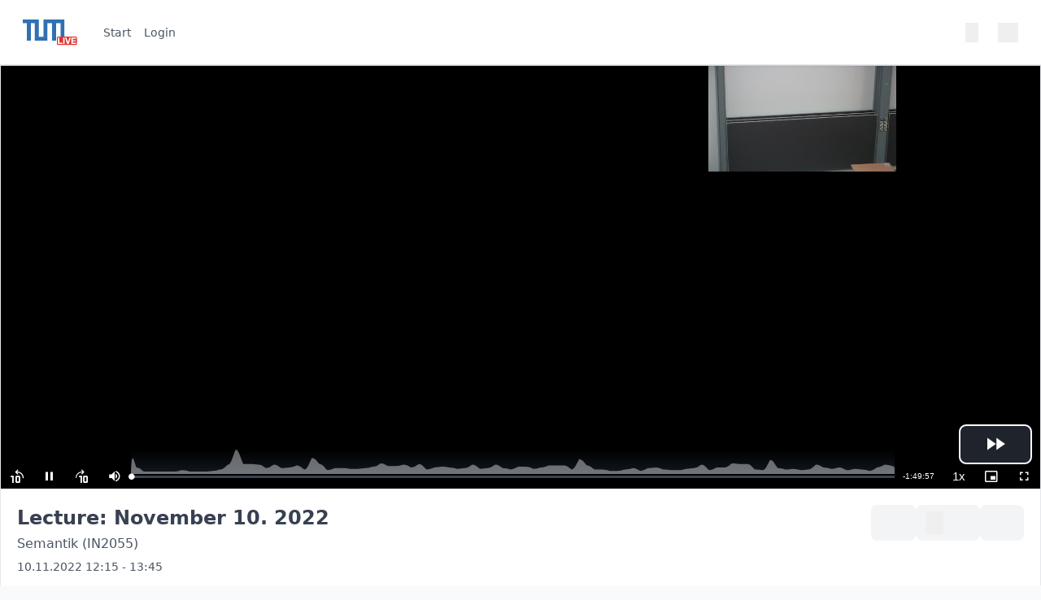

--- FILE ---
content_type: text/css; charset=utf-8
request_url: https://live.rbg.tum.de/static/assets/css/icons.css?v=v1.7.3
body_size: 4383
content:
@font-face {
  font-family: TUM-Live;
  src: url([data-uri]) format("woff");
  font-weight: normal;
  font-style: normal; }

.vjs-icon-play, .icon-play {
  font-family: TUM-Live;
  font-weight: normal;
  font-style: normal; }
.vjs-icon-play:before, .icon-play:before {
  content: "\f101"; }

.vjs-icon-play-circle, .icon-play-circle {
  font-family: TUM-Live;
  font-weight: normal;
  font-style: normal; }
.vjs-icon-play-circle:before, .icon-play-circle:before {
  content: "\f102"; }

.vjs-icon-pause, .icon-pause {
  font-family: TUM-Live;
  font-weight: normal;
  font-style: normal; }
.vjs-icon-pause:before, .icon-pause:before {
  content: "\f103"; }

.vjs-icon-volume-mute, .icon-volume-mute {
  font-family: TUM-Live;
  font-weight: normal;
  font-style: normal; }
.vjs-icon-volume-mute:before, .icon-volume-mute:before {
  content: "\f104"; }

.vjs-icon-volume-low, .icon-volume-low {
  font-family: TUM-Live;
  font-weight: normal;
  font-style: normal; }
.vjs-icon-volume-low:before, .icon-volume-low:before {
  content: "\f105"; }

.vjs-icon-volume-mid, .icon-volume-mid {
  font-family: TUM-Live;
  font-weight: normal;
  font-style: normal; }
.vjs-icon-volume-mid:before, .icon-volume-mid:before {
  content: "\f106"; }

.vjs-icon-volume-high, .icon-volume-high {
  font-family: TUM-Live;
  font-weight: normal;
  font-style: normal; }
.vjs-icon-volume-high:before, .icon-volume-high:before {
  content: "\f107"; }

.vjs-icon-fullscreen-enter, .icon-fullscreen-enter {
  font-family: TUM-Live;
  font-weight: normal;
  font-style: normal; }
.vjs-icon-fullscreen-enter:before, .icon-fullscreen-enter:before {
  content: "\f108"; }

.vjs-icon-fullscreen-exit, .icon-fullscreen-exit {
  font-family: TUM-Live;
  font-weight: normal;
  font-style: normal; }
.vjs-icon-fullscreen-exit:before, .icon-fullscreen-exit:before {
  content: "\f109"; }

.vjs-icon-square, .icon-square {
  font-family: TUM-Live;
  font-weight: normal;
  font-style: normal; }
.vjs-icon-square:before, .icon-square:before {
  content: "\f10a"; }

.vjs-icon-spinner, .icon-spinner {
  font-family: TUM-Live;
  font-weight: normal;
  font-style: normal; }
.vjs-icon-spinner:before, .icon-spinner:before {
  content: "\f10b"; }

.vjs-icon-subtitles, .icon-subtitles {
  font-family: TUM-Live;
  font-weight: normal;
  font-style: normal; }
.vjs-icon-subtitles:before, .icon-subtitles:before {
  content: "\f10c"; }

.vjs-icon-captions, .icon-captions {
  font-family: TUM-Live;
  font-weight: normal;
  font-style: normal; }
.vjs-icon-captions:before, .icon-captions:before {
  content: "\f10d"; }

.vjs-icon-chapters, .icon-chapters {
  font-family: TUM-Live;
  font-weight: normal;
  font-style: normal; }
.vjs-icon-chapters:before, .icon-chapters:before {
  content: "\f10e"; }

.vjs-icon-share, .icon-share {
  font-family: TUM-Live;
  font-weight: normal;
  font-style: normal; }
.vjs-icon-share:before, .icon-share:before {
  content: "\f10f"; }

.vjs-icon-cog, .icon-cog {
  font-family: TUM-Live;
  font-weight: normal;
  font-style: normal; }
.vjs-icon-cog:before, .icon-cog:before {
  content: "\f110"; }

.vjs-icon-circle, .icon-circle {
  font-family: TUM-Live;
  font-weight: normal;
  font-style: normal; }
.vjs-icon-circle:before, .icon-circle:before {
  content: "\f111"; }

.vjs-icon-circle-outline, .icon-circle-outline {
  font-family: TUM-Live;
  font-weight: normal;
  font-style: normal; }
.vjs-icon-circle-outline:before, .icon-circle-outline:before {
  content: "\f112"; }

.vjs-icon-circle-inner-circle, .icon-circle-inner-circle {
  font-family: TUM-Live;
  font-weight: normal;
  font-style: normal; }
.vjs-icon-circle-inner-circle:before, .icon-circle-inner-circle:before {
  content: "\f113"; }

.vjs-icon-hd, .icon-hd {
  font-family: TUM-Live;
  font-weight: normal;
  font-style: normal; }
.vjs-icon-hd:before, .icon-hd:before {
  content: "\f114"; }

.vjs-icon-cancel, .icon-cancel {
  font-family: TUM-Live;
  font-weight: normal;
  font-style: normal; }
.vjs-icon-cancel:before, .icon-cancel:before {
  content: "\f115"; }

.vjs-icon-replay, .icon-replay {
  font-family: TUM-Live;
  font-weight: normal;
  font-style: normal; }
.vjs-icon-replay:before, .icon-replay:before {
  content: "\f116"; }

.vjs-icon-audio-description, .icon-audio-description {
  font-family: TUM-Live;
  font-weight: normal;
  font-style: normal; }
.vjs-icon-audio-description:before, .icon-audio-description:before {
  content: "\f117"; }

.vjs-icon-audio, .icon-audio {
  font-family: TUM-Live;
  font-weight: normal;
  font-style: normal; }
.vjs-icon-audio:before, .icon-audio:before {
  content: "\f118"; }

.vjs-icon-next-item, .icon-next-item {
  font-family: TUM-Live;
  font-weight: normal;
  font-style: normal; }
.vjs-icon-next-item:before, .icon-next-item:before {
  content: "\f119"; }

.vjs-icon-previous-item, .icon-previous-item {
  font-family: TUM-Live;
  font-weight: normal;
  font-style: normal; }
.vjs-icon-previous-item:before, .icon-previous-item:before {
  content: "\f11a"; }

.vjs-icon-picture-in-picture-enter, .icon-picture-in-picture-enter {
  font-family: TUM-Live;
  font-weight: normal;
  font-style: normal; }
.vjs-icon-picture-in-picture-enter:before, .icon-picture-in-picture-enter:before {
  content: "\f11b"; }

.vjs-icon-picture-in-picture-exit, .icon-picture-in-picture-exit {
  font-family: TUM-Live;
  font-weight: normal;
  font-style: normal; }
.vjs-icon-picture-in-picture-exit:before, .icon-picture-in-picture-exit:before {
  content: "\f11c"; }

.vjs-icon-github, .icon-github {
  font-family: TUM-Live;
  font-weight: normal;
  font-style: normal; }
.vjs-icon-github:before, .icon-github:before {
  content: "\f11d"; }

.vjs-icon-theater-toggle, .icon-theater-toggle {
  font-family: TUM-Live;
  font-weight: normal;
  font-style: normal; }
.vjs-icon-theater-toggle:before, .icon-theater-toggle:before {
  content: "\f11e"; }

.vjs-icon-eye, .icon-eye {
  font-family: TUM-Live;
  font-weight: normal;
  font-style: normal; }
.vjs-icon-eye:before, .icon-eye:before {
  content: "\f11f"; }

.vjs-icon-eye-slash, .icon-eye-slash {
  font-family: TUM-Live;
  font-weight: normal;
  font-style: normal; }
.vjs-icon-eye-slash:before, .icon-eye-slash:before {
  content: "\f120"; }

.vjs-icon-forward, .icon-forward {
  font-family: TUM-Live;
  font-weight: normal;
  font-style: normal; }
.vjs-icon-forward:before, .icon-forward:before {
  content: "\f121"; }

.vjs-icon-close, .icon-close {
  font-family: TUM-Live;
  font-weight: normal;
  font-style: normal; }
.vjs-icon-close:before, .icon-close:before {
  content: "\f122"; }


--- FILE ---
content_type: text/css; charset=utf-8
request_url: https://live.rbg.tum.de/static/assets/css-dist/home.css?v=v1.7.3
body_size: 14084
content:
*,:after,:before{--tw-border-spacing-x:0;--tw-border-spacing-y:0;--tw-translate-x:0;--tw-translate-y:0;--tw-rotate:0;--tw-skew-x:0;--tw-skew-y:0;--tw-scale-x:1;--tw-scale-y:1;--tw-pan-x: ;--tw-pan-y: ;--tw-pinch-zoom: ;--tw-scroll-snap-strictness:proximity;--tw-gradient-from-position: ;--tw-gradient-via-position: ;--tw-gradient-to-position: ;--tw-ordinal: ;--tw-slashed-zero: ;--tw-numeric-figure: ;--tw-numeric-spacing: ;--tw-numeric-fraction: ;--tw-ring-inset: ;--tw-ring-offset-width:0px;--tw-ring-offset-color:#fff;--tw-ring-color:rgba(59,130,246,.5);--tw-ring-offset-shadow:0 0 #0000;--tw-ring-shadow:0 0 #0000;--tw-shadow:0 0 #0000;--tw-shadow-colored:0 0 #0000;--tw-blur: ;--tw-brightness: ;--tw-contrast: ;--tw-grayscale: ;--tw-hue-rotate: ;--tw-invert: ;--tw-saturate: ;--tw-sepia: ;--tw-drop-shadow: ;--tw-backdrop-blur: ;--tw-backdrop-brightness: ;--tw-backdrop-contrast: ;--tw-backdrop-grayscale: ;--tw-backdrop-hue-rotate: ;--tw-backdrop-invert: ;--tw-backdrop-opacity: ;--tw-backdrop-saturate: ;--tw-backdrop-sepia: ;--tw-contain-size: ;--tw-contain-layout: ;--tw-contain-paint: ;--tw-contain-style: }::backdrop{--tw-border-spacing-x:0;--tw-border-spacing-y:0;--tw-translate-x:0;--tw-translate-y:0;--tw-rotate:0;--tw-skew-x:0;--tw-skew-y:0;--tw-scale-x:1;--tw-scale-y:1;--tw-pan-x: ;--tw-pan-y: ;--tw-pinch-zoom: ;--tw-scroll-snap-strictness:proximity;--tw-gradient-from-position: ;--tw-gradient-via-position: ;--tw-gradient-to-position: ;--tw-ordinal: ;--tw-slashed-zero: ;--tw-numeric-figure: ;--tw-numeric-spacing: ;--tw-numeric-fraction: ;--tw-ring-inset: ;--tw-ring-offset-width:0px;--tw-ring-offset-color:#fff;--tw-ring-color:rgba(59,130,246,.5);--tw-ring-offset-shadow:0 0 #0000;--tw-ring-shadow:0 0 #0000;--tw-shadow:0 0 #0000;--tw-shadow-colored:0 0 #0000;--tw-blur: ;--tw-brightness: ;--tw-contrast: ;--tw-grayscale: ;--tw-hue-rotate: ;--tw-invert: ;--tw-saturate: ;--tw-sepia: ;--tw-drop-shadow: ;--tw-backdrop-blur: ;--tw-backdrop-brightness: ;--tw-backdrop-contrast: ;--tw-backdrop-grayscale: ;--tw-backdrop-hue-rotate: ;--tw-backdrop-invert: ;--tw-backdrop-opacity: ;--tw-backdrop-saturate: ;--tw-backdrop-sepia: ;--tw-contain-size: ;--tw-contain-layout: ;--tw-contain-paint: ;--tw-contain-style: }/*! tailwindcss v3.4.18 | MIT License | https://tailwindcss.com*/*,:after,:before{box-sizing:border-box;border:0 solid #e5e7eb}:after,:before{--tw-content:""}:host,html{line-height:1.5;-webkit-text-size-adjust:100%;-moz-tab-size:4;-o-tab-size:4;tab-size:4;font-family:ui-sans-serif,system-ui,sans-serif,Apple Color Emoji,Segoe UI Emoji,Segoe UI Symbol,Noto Color Emoji;font-feature-settings:normal;font-variation-settings:normal;-webkit-tap-highlight-color:transparent}body{margin:0;line-height:inherit}hr{height:0;color:inherit;border-top-width:1px}abbr:where([title]){-webkit-text-decoration:underline dotted;text-decoration:underline dotted}h1,h2,h3,h4,h5,h6{font-size:inherit;font-weight:inherit}a{color:inherit;text-decoration:inherit}b,strong{font-weight:bolder}code,kbd,pre,samp{font-family:ui-monospace,SFMono-Regular,Menlo,Monaco,Consolas,Liberation Mono,Courier New,monospace;font-feature-settings:normal;font-variation-settings:normal;font-size:1em}small{font-size:80%}sub,sup{font-size:75%;line-height:0;position:relative;vertical-align:baseline}sub{bottom:-.25em}sup{top:-.5em}table{text-indent:0;border-color:inherit;border-collapse:collapse}button,input,optgroup,select,textarea{font-family:inherit;font-feature-settings:inherit;font-variation-settings:inherit;font-size:100%;font-weight:inherit;line-height:inherit;letter-spacing:inherit;color:inherit;margin:0;padding:0}button,select{text-transform:none}button,input:where([type=button]),input:where([type=reset]),input:where([type=submit]){-webkit-appearance:button;background-color:transparent;background-image:none}:-moz-focusring{outline:auto}:-moz-ui-invalid{box-shadow:none}progress{vertical-align:baseline}::-webkit-inner-spin-button,::-webkit-outer-spin-button{height:auto}[type=search]{-webkit-appearance:textfield;outline-offset:-2px}::-webkit-search-decoration{-webkit-appearance:none}::-webkit-file-upload-button{-webkit-appearance:button;font:inherit}summary{display:list-item}blockquote,dd,dl,figure,h1,h2,h3,h4,h5,h6,hr,p,pre{margin:0}fieldset{margin:0}fieldset,legend{padding:0}menu,ol,ul{list-style:none;margin:0;padding:0}dialog{padding:0}textarea{resize:vertical}input::-moz-placeholder,textarea::-moz-placeholder{opacity:1;color:#9ca3af}input::placeholder,textarea::placeholder{opacity:1;color:#9ca3af}[role=button],button{cursor:pointer}:disabled{cursor:default}audio,canvas,embed,iframe,img,object,svg,video{display:block;vertical-align:middle}img,video{max-width:100%;height:auto}[hidden]:where(:not([hidden=until-found])){display:none}h1{font-size:1.125rem;line-height:1.75rem}@media (min-width:1024px){h1{font-size:1.5rem;line-height:2rem}}h2{font-size:1rem;line-height:1.5rem}@media (min-width:1024px){h2{font-size:1.25rem;line-height:1.75rem}}h3{font-size:.875rem;line-height:1.25rem}@media (min-width:1024px){h3{font-size:1.125rem;line-height:1.75rem}}.text-3{--tw-text-opacity:1;color:rgb(31 41 55/var(--tw-text-opacity,1))}.text-3:is(.dark *){--tw-text-opacity:1;color:rgb(229 231 235/var(--tw-text-opacity,1))}.text-4{--tw-text-opacity:1;color:rgb(55 65 81/var(--tw-text-opacity,1))}.text-4:is(.dark *){--tw-text-opacity:1;color:rgb(209 213 219/var(--tw-text-opacity,1))}.text-5{--tw-text-opacity:1;color:rgb(75 85 99/var(--tw-text-opacity,1))}.text-5:is(.dark *){--tw-text-opacity:1;color:rgb(156 163 175/var(--tw-text-opacity,1))}@import "tailwindcss/custom-forms";.container{width:100%;margin-right:auto;margin-left:auto;padding-right:1rem;padding-left:1rem}@media (min-width:640px){.container{max-width:640px;padding-right:2rem;padding-left:2rem}}@media (min-width:768px){.container{max-width:768px}}@media (min-width:1024px){.container{max-width:1024px;padding-right:6rem;padding-left:6rem}}@media (min-width:1280px){.container{max-width:1280px;padding-right:8rem;padding-left:8rem}}@media (min-width:1536px){.container{max-width:1536px;padding-right:10rem;padding-left:10rem}}.sr-only{position:absolute;width:1px;height:1px;padding:0;margin:-1px;overflow:hidden;clip:rect(0,0,0,0);white-space:nowrap;border-width:0}.visible{visibility:visible}.invisible{visibility:hidden}.static{position:static}.fixed{position:fixed}.absolute{position:absolute}.relative{position:relative}.sticky{position:sticky}.inset-0{inset:0}.-left-2{left:-.5rem}.-right-1{right:-.25rem}.-right-1\/2{right:-50%}.-top-1{top:-.25rem}.bottom-0{bottom:0}.bottom-2{bottom:.5rem}.bottom-3{bottom:.75rem}.bottom-4{bottom:1rem}.bottom-\[18px\]{bottom:18px}.bottom-full{bottom:100%}.left-0{left:0}.left-1{left:.25rem}.left-1\/2{left:50%}.left-3{left:.75rem}.left-\[-10px\]{left:-10px}.right-0{right:0}.right-1{right:.25rem}.right-2{right:.5rem}.right-3{right:.75rem}.right-4{right:1rem}.right-5{right:1.25rem}.right-\[20px\]{right:20px}.right-\[50\%\]{right:50%}.top-0{top:0}.top-1{top:.25rem}.top-1\/2{top:50%}.top-2{top:.5rem}.top-24{top:6rem}.top-3{top:.75rem}.top-\[-200px\]{top:-200px}.top-\[-36px\]{top:-36px}.top-\[-45px\]{top:-45px}.top-\[100px\]{top:100px}.top-full{top:100%}.z-10{z-index:10}.z-20{z-index:20}.z-30{z-index:30}.z-40{z-index:40}.z-50{z-index:50}.z-\[60\]{z-index:60}.order-1{order:1}.order-2{order:2}.order-4{order:4}.order-5{order:5}.order-first{order:-9999}.col-span-2{grid-column:span 2/span 2}.col-span-full{grid-column:1/-1}.m-0{margin:0}.m-1{margin:.25rem}.m-2{margin:.5rem}.m-3{margin:.75rem}.m-4{margin:1rem}.m-auto{margin:auto}.mx-2{margin-left:.5rem;margin-right:.5rem}.mx-3{margin-left:.75rem;margin-right:.75rem}.mx-4{margin-left:1rem;margin-right:1rem}.mx-5{margin-left:1.25rem;margin-right:1.25rem}.mx-6{margin-left:1.5rem;margin-right:1.5rem}.mx-\[1\.5\%\]{margin-left:1.5%;margin-right:1.5%}.mx-auto{margin-left:auto;margin-right:auto}.my-0{margin-top:0;margin-bottom:0}.my-10{margin-top:2.5rem;margin-bottom:2.5rem}.my-2{margin-top:.5rem;margin-bottom:.5rem}.my-3{margin-top:.75rem;margin-bottom:.75rem}.my-4{margin-top:1rem;margin-bottom:1rem}.my-5{margin-top:1.25rem;margin-bottom:1.25rem}.my-8{margin-top:2rem;margin-bottom:2rem}.my-auto{margin-top:auto;margin-bottom:auto}.\!ml-0{margin-left:0!important}.-mb-px{margin-bottom:-1px}.mb-0{margin-bottom:0}.mb-1{margin-bottom:.25rem}.mb-2{margin-bottom:.5rem}.mb-3{margin-bottom:.75rem}.mb-4{margin-bottom:1rem}.mb-6{margin-bottom:1.5rem}.mb-8{margin-bottom:2rem}.mb-auto{margin-bottom:auto}.ml-1{margin-left:.25rem}.ml-2{margin-left:.5rem}.ml-3{margin-left:.75rem}.ml-4{margin-left:1rem}.ml-6{margin-left:1.5rem}.ml-8{margin-left:2rem}.ml-\[-3px\]{margin-left:-3px}.ml-\[-50px\]{margin-left:-50px}.ml-auto{margin-left:auto}.mr-0{margin-right:0}.mr-1{margin-right:.25rem}.mr-2{margin-right:.5rem}.mr-24{margin-right:6rem}.mr-3{margin-right:.75rem}.mr-4{margin-right:1rem}.mr-6{margin-right:1.5rem}.ms-auto{margin-inline-start:auto}.mt-0{margin-top:0}.mt-1{margin-top:.25rem}.mt-2{margin-top:.5rem}.mt-24{margin-top:6rem}.mt-3{margin-top:.75rem}.mt-4{margin-top:1rem}.mt-6{margin-top:1.5rem}.mt-7{margin-top:1.75rem}.mt-8{margin-top:2rem}.mt-auto{margin-top:auto}.box-border{box-sizing:border-box}.line-clamp-2{overflow:hidden;display:-webkit-box;-webkit-box-orient:vertical;-webkit-line-clamp:2}.block{display:block}.inline-block{display:inline-block}.inline{display:inline}.flex{display:flex}.inline-flex{display:inline-flex}.table{display:table}.grid{display:grid}.contents{display:contents}.\!hidden{display:none!important}.hidden{display:none}.aspect-video{aspect-ratio:16/9}.h-1\.5{height:.375rem}.h-10{height:2.5rem}.h-12{height:3rem}.h-14{height:3.5rem}.h-16{height:4rem}.h-2{height:.5rem}.h-20{height:5rem}.h-24{height:6rem}.h-3{height:.75rem}.h-4{height:1rem}.h-40{height:10rem}.h-5{height:1.25rem}.h-6{height:1.5rem}.h-60{height:15rem}.h-7{height:1.75rem}.h-8{height:2rem}.h-96{height:24rem}.h-\[30px\]{height:30px}.h-\[32px\]{height:32px}.h-\[50px\]{height:50px}.h-\[6px\]{height:6px}.h-\[85\%\]{height:85%}.h-\[calc\(100\%-1rem\)\]{height:calc(100% - 1rem)}.h-\[calc\(100\%-50px\)\]{height:calc(100% - 50px)}.h-auto{height:auto}.h-fit{height:-moz-fit-content;height:fit-content}.h-full{height:100%}.h-screen{height:100vh}.max-h-12{max-height:3rem}.max-h-56{max-height:14rem}.max-h-60{max-height:15rem}.max-h-full{max-height:100%}.min-h-12{min-height:3rem}.min-h-\[32px\]{min-height:32px}.min-h-full{min-height:100%}.w-1\/2{width:50%}.w-1\/5{width:20%}.w-10\/12{width:83.333333%}.w-11{width:2.75rem}.w-16{width:4rem}.w-2\/6{width:33.333333%}.w-20{width:5rem}.w-24{width:6rem}.w-3{width:.75rem}.w-3\/4{width:75%}.w-32{width:8rem}.w-36{width:9rem}.w-4{width:1rem}.w-4\/5{width:80%}.w-44{width:11rem}.w-5{width:1.25rem}.w-5\/6{width:83.333333%}.w-56{width:14rem}.w-60{width:15rem}.w-64{width:16rem}.w-7{width:1.75rem}.w-72{width:18rem}.w-8{width:2rem}.w-96{width:24rem}.w-\[100px\]{width:100px}.w-\[2px\]{width:2px}.w-\[30\%\]{width:30%}.w-\[32px\]{width:32px}.w-\[340px\]{width:340px}.w-\[6px\]{width:6px}.w-auto{width:auto}.w-fit{width:-moz-fit-content;width:fit-content}.w-full{width:100%}.w-screen{width:100vw}.min-w-0{min-width:0}.max-w-3xl{max-width:48rem}.max-w-md{max-width:28rem}.max-w-xl{max-width:36rem}.flex-1{flex:1 1 0%}.flex-auto{flex:1 1 auto}.flex-none{flex:none}.flex-shrink-0{flex-shrink:0}.shrink{flex-shrink:1}.shrink-0{flex-shrink:0}.flex-grow,.grow{flex-grow:1}.grow-0{flex-grow:0}.basis-full{flex-basis:100%}.table-auto{table-layout:auto}.origin-top-left{transform-origin:top left}.origin-top-right{transform-origin:top right}.-translate-x-0\.5{--tw-translate-x:-0.125rem}.-translate-x-0\.5,.-translate-x-1\/2{transform:translate(var(--tw-translate-x),var(--tw-translate-y)) rotate(var(--tw-rotate)) skewX(var(--tw-skew-x)) skewY(var(--tw-skew-y)) scaleX(var(--tw-scale-x)) scaleY(var(--tw-scale-y))}.-translate-x-1\/2{--tw-translate-x:-50%}.-translate-y-1\/2{--tw-translate-y:-50%}.-translate-y-1\/2,.translate-x-0{transform:translate(var(--tw-translate-x),var(--tw-translate-y)) rotate(var(--tw-rotate)) skewX(var(--tw-skew-x)) skewY(var(--tw-skew-y)) scaleX(var(--tw-scale-x)) scaleY(var(--tw-scale-y))}.translate-x-0{--tw-translate-x:0px}.translate-x-\[-42px\]{--tw-translate-x:-42px}.translate-x-\[-42px\],.translate-y-0{transform:translate(var(--tw-translate-x),var(--tw-translate-y)) rotate(var(--tw-rotate)) skewX(var(--tw-skew-x)) skewY(var(--tw-skew-y)) scaleX(var(--tw-scale-x)) scaleY(var(--tw-scale-y))}.translate-y-0{--tw-translate-y:0px}.translate-y-\[42px\]{--tw-translate-y:42px}.-rotate-45,.translate-y-\[42px\]{transform:translate(var(--tw-translate-x),var(--tw-translate-y)) rotate(var(--tw-rotate)) skewX(var(--tw-skew-x)) skewY(var(--tw-skew-y)) scaleX(var(--tw-scale-x)) scaleY(var(--tw-scale-y))}.-rotate-45{--tw-rotate:-45deg}.rotate-180{--tw-rotate:180deg}.rotate-180,.rotate-45{transform:translate(var(--tw-translate-x),var(--tw-translate-y)) rotate(var(--tw-rotate)) skewX(var(--tw-skew-x)) skewY(var(--tw-skew-y)) scaleX(var(--tw-scale-x)) scaleY(var(--tw-scale-y))}.rotate-45{--tw-rotate:45deg}.rotate-90{--tw-rotate:90deg}.rotate-90,.scale-0{transform:translate(var(--tw-translate-x),var(--tw-translate-y)) rotate(var(--tw-rotate)) skewX(var(--tw-skew-x)) skewY(var(--tw-skew-y)) scaleX(var(--tw-scale-x)) scaleY(var(--tw-scale-y))}.scale-0{--tw-scale-x:0;--tw-scale-y:0}.scale-100{--tw-scale-x:1;--tw-scale-y:1}.-scale-x-100,.scale-100{transform:translate(var(--tw-translate-x),var(--tw-translate-y)) rotate(var(--tw-rotate)) skewX(var(--tw-skew-x)) skewY(var(--tw-skew-y)) scaleX(var(--tw-scale-x)) scaleY(var(--tw-scale-y))}.-scale-x-100{--tw-scale-x:-1}.transform{transform:translate(var(--tw-translate-x),var(--tw-translate-y)) rotate(var(--tw-rotate)) skewX(var(--tw-skew-x)) skewY(var(--tw-skew-y)) scaleX(var(--tw-scale-x)) scaleY(var(--tw-scale-y))}@keyframes ping{75%,to{transform:scale(2);opacity:0}}.animate-ping{animation:ping 1s cubic-bezier(0,0,.2,1) infinite}@keyframes pulse{50%{opacity:.5}}.animate-pulse{animation:pulse 2s cubic-bezier(.4,0,.6,1) infinite}@keyframes spin{to{transform:rotate(1turn)}}.animate-spin{animation:spin 1s linear infinite}.cursor-auto{cursor:auto}.cursor-default{cursor:default}.cursor-pointer{cursor:pointer}.select-none{-webkit-user-select:none;-moz-user-select:none;user-select:none}.resize-none{resize:none}.scroll-mb-4{scroll-margin-bottom:1rem}.list-inside{list-style-position:inside}.list-decimal{list-style-type:decimal}.list-disc{list-style-type:disc}.grid-cols-1{grid-template-columns:repeat(1,minmax(0,1fr))}.grid-cols-2{grid-template-columns:repeat(2,minmax(0,1fr))}.grid-cols-3{grid-template-columns:repeat(3,minmax(0,1fr))}.flex-row{flex-direction:row}.flex-row-reverse{flex-direction:row-reverse}.flex-col{flex-direction:column}.flex-col-reverse{flex-direction:column-reverse}.flex-wrap{flex-wrap:wrap}.content-center{align-content:center}.content-start{align-content:flex-start}.content-end{align-content:flex-end}.content-baseline{align-content:baseline}.items-start{align-items:flex-start}.items-end{align-items:flex-end}.items-center{align-items:center}.items-baseline{align-items:baseline}.items-stretch{align-items:stretch}.justify-start{justify-content:flex-start}.justify-end{justify-content:flex-end}.justify-center{justify-content:center}.justify-between{justify-content:space-between}.gap-1{gap:.25rem}.gap-2{gap:.5rem}.gap-3{gap:.75rem}.gap-4{gap:1rem}.gap-5{gap:1.25rem}.gap-x-2{-moz-column-gap:.5rem;column-gap:.5rem}.gap-x-8{-moz-column-gap:2rem;column-gap:2rem}.gap-y-1{row-gap:.25rem}.gap-y-2{row-gap:.5rem}.gap-y-3{row-gap:.75rem}.gap-y-4{row-gap:1rem}.gap-y-5{row-gap:1.25rem}.gap-y-8{row-gap:2rem}.space-x-1>:not([hidden])~:not([hidden]){--tw-space-x-reverse:0;margin-right:calc(.25rem*var(--tw-space-x-reverse));margin-left:calc(.25rem*(1 - var(--tw-space-x-reverse)))}.space-x-2>:not([hidden])~:not([hidden]){--tw-space-x-reverse:0;margin-right:calc(.5rem*var(--tw-space-x-reverse));margin-left:calc(.5rem*(1 - var(--tw-space-x-reverse)))}.space-x-3>:not([hidden])~:not([hidden]){--tw-space-x-reverse:0;margin-right:calc(.75rem*var(--tw-space-x-reverse));margin-left:calc(.75rem*(1 - var(--tw-space-x-reverse)))}.space-x-4>:not([hidden])~:not([hidden]){--tw-space-x-reverse:0;margin-right:calc(1rem*var(--tw-space-x-reverse));margin-left:calc(1rem*(1 - var(--tw-space-x-reverse)))}.space-y-1>:not([hidden])~:not([hidden]){--tw-space-y-reverse:0;margin-top:calc(.25rem*(1 - var(--tw-space-y-reverse)));margin-bottom:calc(.25rem*var(--tw-space-y-reverse))}.space-y-2>:not([hidden])~:not([hidden]){--tw-space-y-reverse:0;margin-top:calc(.5rem*(1 - var(--tw-space-y-reverse)));margin-bottom:calc(.5rem*var(--tw-space-y-reverse))}.space-y-6>:not([hidden])~:not([hidden]){--tw-space-y-reverse:0;margin-top:calc(1.5rem*(1 - var(--tw-space-y-reverse)));margin-bottom:calc(1.5rem*var(--tw-space-y-reverse))}.divide-y>:not([hidden])~:not([hidden]){--tw-divide-y-reverse:0;border-top-width:calc(1px*(1 - var(--tw-divide-y-reverse)));border-bottom-width:calc(1px*var(--tw-divide-y-reverse))}.self-center{align-self:center}.justify-self-center{justify-self:center}.overflow-auto{overflow:auto}.overflow-hidden{overflow:hidden}.overflow-visible{overflow:visible}.overflow-scroll{overflow:scroll}.overflow-x-auto{overflow-x:auto}.overflow-y-auto{overflow-y:auto}.overflow-x-hidden{overflow-x:hidden}.overflow-y-hidden{overflow-y:hidden}.overflow-y-clip{overflow-y:clip}.overflow-x-scroll{overflow-x:scroll}.overflow-y-scroll{overflow-y:scroll}.truncate{overflow:hidden;white-space:nowrap}.overflow-ellipsis,.truncate{text-overflow:ellipsis}.whitespace-nowrap{white-space:nowrap}.whitespace-pre-wrap{white-space:pre-wrap}.text-wrap{text-wrap:wrap}.break-words{overflow-wrap:break-word}.break-all{word-break:break-all}.rounded{border-radius:.25rem}.rounded-2xl{border-radius:1rem}.rounded-full{border-radius:9999px}.rounded-lg{border-radius:.5rem}.rounded-md{border-radius:.375rem}.rounded-sm{border-radius:.125rem}.rounded-b{border-bottom-right-radius:.25rem;border-bottom-left-radius:.25rem}.rounded-b-lg{border-bottom-right-radius:.5rem;border-bottom-left-radius:.5rem}.rounded-r-none{border-top-right-radius:0;border-bottom-right-radius:0}.rounded-t{border-top-left-radius:.25rem;border-top-right-radius:.25rem}.rounded-t-lg{border-top-left-radius:.5rem;border-top-right-radius:.5rem}.rounded-t-md{border-top-left-radius:.375rem;border-top-right-radius:.375rem}.rounded-bl-lg{border-bottom-left-radius:.5rem}.rounded-br-lg{border-bottom-right-radius:.5rem}.rounded-tl-lg{border-top-left-radius:.5rem}.rounded-tr-lg{border-top-right-radius:.5rem}.border{border-width:1px}.border-0{border-width:0}.border-2{border-width:2px}.border-\[1px\]{border-width:1px}.border-x-2{border-left-width:2px;border-right-width:2px}.border-b{border-bottom-width:1px}.border-b-2{border-bottom-width:2px}.border-l{border-left-width:1px}.border-l-2{border-left-width:2px}.border-l-4{border-left-width:4px}.border-t{border-top-width:1px}.border-t-2{border-top-width:2px}.border-solid{border-style:solid}.border-none{border-style:none}.border-amber-200{--tw-border-opacity:1;border-color:rgb(253 230 138/var(--tw-border-opacity,1))}.border-amber-300\/50{border-color:rgba(252,211,77,.5)}.border-amber-500{--tw-border-opacity:1;border-color:rgb(245 158 11/var(--tw-border-opacity,1))}.border-black{--tw-border-opacity:1;border-color:rgb(0 0 0/var(--tw-border-opacity,1))}.border-blue-500{--tw-border-opacity:1;border-color:rgb(59 130 246/var(--tw-border-opacity,1))}.border-blue-500\/25{border-color:rgba(59,130,246,.25)}.border-blue-500\/50{border-color:rgba(59,130,246,.5)}.border-blue-600{--tw-border-opacity:1;border-color:rgb(37 99 235/var(--tw-border-opacity,1))}.border-danger{--tw-border-opacity:1;border-color:rgb(227 52 47/var(--tw-border-opacity,1))}.border-gray-100{--tw-border-opacity:1;border-color:rgb(243 244 246/var(--tw-border-opacity,1))}.border-gray-200{--tw-border-opacity:1;border-color:rgb(229 231 235/var(--tw-border-opacity,1))}.border-gray-300{--tw-border-opacity:1;border-color:rgb(209 213 219/var(--tw-border-opacity,1))}.border-gray-400{--tw-border-opacity:1;border-color:rgb(156 163 175/var(--tw-border-opacity,1))}.border-gray-500{--tw-border-opacity:1;border-color:rgb(107 114 128/var(--tw-border-opacity,1))}.border-gray-600{--tw-border-opacity:1;border-color:rgb(75 85 99/var(--tw-border-opacity,1))}.border-gray-700{--tw-border-opacity:1;border-color:rgb(55 65 81/var(--tw-border-opacity,1))}.border-gray-800{--tw-border-opacity:1;border-color:rgb(31 41 55/var(--tw-border-opacity,1))}.border-green-600{--tw-border-opacity:1;border-color:rgb(22 163 74/var(--tw-border-opacity,1))}.border-indigo-600\/50{border-color:rgba(79,70,229,.5)}.border-info{--tw-border-opacity:1;border-color:rgb(47 86 227/var(--tw-border-opacity,1))}.border-orange-500{--tw-border-opacity:1;border-color:rgb(249 115 22/var(--tw-border-opacity,1))}.border-red-500{--tw-border-opacity:1;border-color:rgb(239 68 68/var(--tw-border-opacity,1))}.border-slate-500{--tw-border-opacity:1;border-color:rgb(100 116 139/var(--tw-border-opacity,1))}.border-success{--tw-border-opacity:1;border-color:rgb(47 227 149/var(--tw-border-opacity,1))}.border-transparent{border-color:transparent}.border-warn{--tw-border-opacity:1;border-color:rgb(227 188 47/var(--tw-border-opacity,1))}.border-white{--tw-border-opacity:1;border-color:rgb(255 255 255/var(--tw-border-opacity,1))}.border-white\/\[\.02\]{border-color:hsla(0,0%,100%,.02)}.border-yellow-600{--tw-border-opacity:1;border-color:rgb(202 138 4/var(--tw-border-opacity,1))}.bg-amber-200\/25{background-color:hsla(48,97%,77%,.25)}.bg-amber-200\/50{background-color:hsla(48,97%,77%,.5)}.bg-amber-500{--tw-bg-opacity:1;background-color:rgb(245 158 11/var(--tw-bg-opacity,1))}.bg-amber-500\/25{background-color:rgba(245,158,11,.25)}.bg-black{--tw-bg-opacity:1;background-color:rgb(0 0 0/var(--tw-bg-opacity,1))}.bg-black\/20{background-color:rgba(0,0,0,.2)}.bg-black\/30{background-color:rgba(0,0,0,.3)}.bg-black\/\[\.8\]{background-color:rgba(0,0,0,.8)}.bg-black\/\[0\.9\]{background-color:rgba(0,0,0,.9)}.bg-blue-100{--tw-bg-opacity:1;background-color:rgb(219 234 254/var(--tw-bg-opacity,1))}.bg-blue-100\/25{background-color:rgba(219,234,254,.25)}.bg-blue-100\/50{background-color:rgba(219,234,254,.5)}.bg-blue-400{--tw-bg-opacity:1;background-color:rgb(96 165 250/var(--tw-bg-opacity,1))}.bg-blue-500{--tw-bg-opacity:1;background-color:rgb(59 130 246/var(--tw-bg-opacity,1))}.bg-blue-500\/50{background-color:rgba(59,130,246,.5)}.bg-blue-600{--tw-bg-opacity:1;background-color:rgb(37 99 235/var(--tw-bg-opacity,1))}.bg-blue-700{--tw-bg-opacity:1;background-color:rgb(29 78 216/var(--tw-bg-opacity,1))}.bg-blue-800{--tw-bg-opacity:1;background-color:rgb(30 64 175/var(--tw-bg-opacity,1))}.bg-cyan-50{--tw-bg-opacity:1;background-color:rgb(236 254 255/var(--tw-bg-opacity,1))}.bg-danger{--tw-bg-opacity:1;background-color:rgb(227 52 47/var(--tw-bg-opacity,1))}.bg-danger\/25{background-color:rgba(227,52,47,.25)}.bg-gray-100{--tw-bg-opacity:1;background-color:rgb(243 244 246/var(--tw-bg-opacity,1))}.bg-gray-200{--tw-bg-opacity:1;background-color:rgb(229 231 235/var(--tw-bg-opacity,1))}.bg-gray-300{--tw-bg-opacity:1;background-color:rgb(209 213 219/var(--tw-bg-opacity,1))}.bg-gray-400{--tw-bg-opacity:1;background-color:rgb(156 163 175/var(--tw-bg-opacity,1))}.bg-gray-50{--tw-bg-opacity:1;background-color:rgb(249 250 251/var(--tw-bg-opacity,1))}.bg-gray-500{--tw-bg-opacity:1;background-color:rgb(107 114 128/var(--tw-bg-opacity,1))}.bg-gray-500\/50{background-color:hsla(220,9%,46%,.5)}.bg-gray-800{--tw-bg-opacity:1;background-color:rgb(31 41 55/var(--tw-bg-opacity,1))}.bg-gray-800\/\[\.9\]{background-color:rgba(31,41,55,.9)}.bg-gray-900\/75{background-color:rgba(17,24,39,.75)}.bg-green-100{--tw-bg-opacity:1;background-color:rgb(220 252 231/var(--tw-bg-opacity,1))}.bg-green-400{--tw-bg-opacity:1;background-color:rgb(74 222 128/var(--tw-bg-opacity,1))}.bg-green-500{--tw-bg-opacity:1;background-color:rgb(34 197 94/var(--tw-bg-opacity,1))}.bg-indigo-400{--tw-bg-opacity:1;background-color:rgb(129 140 248/var(--tw-bg-opacity,1))}.bg-indigo-500{--tw-bg-opacity:1;background-color:rgb(99 102 241/var(--tw-bg-opacity,1))}.bg-indigo-500\/70{background-color:rgba(99,102,241,.7)}.bg-indigo-600{--tw-bg-opacity:1;background-color:rgb(79 70 229/var(--tw-bg-opacity,1))}.bg-indigo-700{--tw-bg-opacity:1;background-color:rgb(67 56 202/var(--tw-bg-opacity,1))}.bg-indigo-800{--tw-bg-opacity:1;background-color:rgb(55 48 163/var(--tw-bg-opacity,1))}.bg-info{--tw-bg-opacity:1;background-color:rgb(47 86 227/var(--tw-bg-opacity,1))}.bg-neutral-700{--tw-bg-opacity:1;background-color:rgb(64 64 64/var(--tw-bg-opacity,1))}.bg-orange-100{--tw-bg-opacity:1;background-color:rgb(255 237 213/var(--tw-bg-opacity,1))}.bg-orange-500{--tw-bg-opacity:1;background-color:rgb(249 115 22/var(--tw-bg-opacity,1))}.bg-primary{--tw-bg-opacity:1;background-color:rgb(13 17 23/var(--tw-bg-opacity,1))}.bg-red-400{--tw-bg-opacity:1;background-color:rgb(248 113 113/var(--tw-bg-opacity,1))}.bg-red-500{--tw-bg-opacity:1;background-color:rgb(239 68 68/var(--tw-bg-opacity,1))}.bg-red-600{--tw-bg-opacity:1;background-color:rgb(220 38 38/var(--tw-bg-opacity,1))}.bg-red-700{--tw-bg-opacity:1;background-color:rgb(185 28 28/var(--tw-bg-opacity,1))}.bg-red-800{--tw-bg-opacity:1;background-color:rgb(153 27 27/var(--tw-bg-opacity,1))}.bg-rose-500{--tw-bg-opacity:1;background-color:rgb(244 63 94/var(--tw-bg-opacity,1))}.bg-secondary{--tw-bg-opacity:1;background-color:rgb(22 27 34/var(--tw-bg-opacity,1))}.bg-secondary-lighter{--tw-bg-opacity:1;background-color:rgb(9 12 16/var(--tw-bg-opacity,1))}.bg-sky-200{--tw-bg-opacity:1;background-color:rgb(186 230 253/var(--tw-bg-opacity,1))}.bg-sky-700{--tw-bg-opacity:1;background-color:rgb(3 105 161/var(--tw-bg-opacity,1))}.bg-success{--tw-bg-opacity:1;background-color:rgb(47 227 149/var(--tw-bg-opacity,1))}.bg-teal-700{--tw-bg-opacity:1;background-color:rgb(15 118 110/var(--tw-bg-opacity,1))}.bg-transparent{background-color:transparent}.bg-wait{--tw-bg-opacity:1;background-color:rgb(251 146 60/var(--tw-bg-opacity,1))}.bg-warn{--tw-bg-opacity:1;background-color:rgb(227 188 47/var(--tw-bg-opacity,1))}.bg-white{--tw-bg-opacity:1;background-color:rgb(255 255 255/var(--tw-bg-opacity,1))}.bg-white\/10{background-color:hsla(0,0%,100%,.1)}.bg-yellow-100{--tw-bg-opacity:1;background-color:rgb(254 249 195/var(--tw-bg-opacity,1))}.bg-gradient-to-b{background-image:linear-gradient(to bottom,var(--tw-gradient-stops))}.bg-gradient-to-r{background-image:linear-gradient(to right,var(--tw-gradient-stops))}.bg-gradient-to-t{background-image:linear-gradient(to top,var(--tw-gradient-stops))}.from-black{--tw-gradient-from:#000 var(--tw-gradient-from-position);--tw-gradient-to:transparent var(--tw-gradient-to-position);--tw-gradient-stops:var(--tw-gradient-from),var(--tw-gradient-to)}.from-black\/75{--tw-gradient-from:rgba(0,0,0,.75) var(--tw-gradient-from-position);--tw-gradient-to:transparent var(--tw-gradient-to-position);--tw-gradient-stops:var(--tw-gradient-from),var(--tw-gradient-to)}.from-cyan-500{--tw-gradient-from:#06b6d4 var(--tw-gradient-from-position);--tw-gradient-to:rgba(6,182,212,0) var(--tw-gradient-to-position);--tw-gradient-stops:var(--tw-gradient-from),var(--tw-gradient-to)}.from-gray-800\/\[\.6\]{--tw-gradient-from:rgba(31,41,55,.6) var(--tw-gradient-from-position);--tw-gradient-to:rgba(31,41,55,0) var(--tw-gradient-to-position);--tw-gradient-stops:var(--tw-gradient-from),var(--tw-gradient-to)}.to-blue-500{--tw-gradient-to:#3b82f6 var(--tw-gradient-to-position)}.to-transparent{--tw-gradient-to:transparent var(--tw-gradient-to-position)}.bg-cover{background-size:cover}.fill-sky-600{fill:#0284c7}.p-0{padding:0}.p-1{padding:.25rem}.p-1\.5{padding:.375rem}.p-14{padding:3.5rem}.p-2{padding:.5rem}.p-3{padding:.75rem}.p-4{padding:1rem}.p-5{padding:1.25rem}.p-6{padding:1.5rem}.px-1{padding-left:.25rem;padding-right:.25rem}.px-10{padding-left:2.5rem;padding-right:2.5rem}.px-2{padding-left:.5rem;padding-right:.5rem}.px-3{padding-left:.75rem;padding-right:.75rem}.px-4{padding-left:1rem;padding-right:1rem}.px-5{padding-left:1.25rem;padding-right:1.25rem}.px-6{padding-left:1.5rem;padding-right:1.5rem}.px-8{padding-left:2rem;padding-right:2rem}.px-\[12px\]{padding-left:12px;padding-right:12px}.py-0{padding-top:0;padding-bottom:0}.py-1{padding-top:.25rem;padding-bottom:.25rem}.py-2{padding-top:.5rem;padding-bottom:.5rem}.py-2\.5{padding-top:.625rem;padding-bottom:.625rem}.py-3{padding-top:.75rem;padding-bottom:.75rem}.py-4{padding-top:1rem;padding-bottom:1rem}.py-8{padding-top:2rem;padding-bottom:2rem}.py-px{padding-top:1px;padding-bottom:1px}.pb-1{padding-bottom:.25rem}.pb-10{padding-bottom:2.5rem}.pb-16{padding-bottom:4rem}.pb-2{padding-bottom:.5rem}.pb-3{padding-bottom:.75rem}.pb-4{padding-bottom:1rem}.pb-5{padding-bottom:1.25rem}.pb-8{padding-bottom:2rem}.pl-1{padding-left:.25rem}.pl-10{padding-left:2.5rem}.pl-2{padding-left:.5rem}.pl-3{padding-left:.75rem}.pl-4{padding-left:1rem}.pl-5{padding-left:1.25rem}.pl-6{padding-left:1.5rem}.pl-7{padding-left:1.75rem}.pr-2{padding-right:.5rem}.pr-3{padding-right:.75rem}.pr-4{padding-right:1rem}.pr-5{padding-right:1.25rem}.pr-6{padding-right:1.5rem}.pt-1{padding-top:.25rem}.pt-2{padding-top:.5rem}.pt-3{padding-top:.75rem}.pt-4{padding-top:1rem}.pt-40{padding-top:10rem}.pt-5{padding-top:1.25rem}.pt-6{padding-top:1.5rem}.text-left{text-align:left}.text-center{text-align:center}.text-right{text-align:right}.align-middle{vertical-align:middle}.font-mono{font-family:ui-monospace,SFMono-Regular,Menlo,Monaco,Consolas,Liberation Mono,Courier New,monospace}.font-sans{font-family:ui-sans-serif,system-ui,sans-serif,Apple Color Emoji,Segoe UI Emoji,Segoe UI Symbol,Noto Color Emoji}.text-2xl{font-size:1.5rem;line-height:2rem}.text-3xl{font-size:1.875rem;line-height:2.25rem}.text-base{font-size:1rem;line-height:1.5rem}.text-lg{font-size:1.125rem;line-height:1.75rem}.text-sm{font-size:.875rem;line-height:1.25rem}.text-xl{font-size:1.25rem;line-height:1.75rem}.text-xs{font-size:.75rem;line-height:1rem}.font-bold{font-weight:700}.font-light{font-weight:300}.font-medium{font-weight:500}.font-normal{font-weight:400}.font-semibold{font-weight:600}.uppercase{text-transform:uppercase}.capitalize{text-transform:capitalize}.italic{font-style:italic}.tabular-nums{--tw-numeric-spacing:tabular-nums;font-variant-numeric:var(--tw-ordinal) var(--tw-slashed-zero) var(--tw-numeric-figure) var(--tw-numeric-spacing) var(--tw-numeric-fraction)}.leading-none{line-height:1}.leading-normal{line-height:1.5}.leading-relaxed{line-height:1.625}.tracking-wide{letter-spacing:.025em}.text-amber-400{--tw-text-opacity:1;color:rgb(251 191 36/var(--tw-text-opacity,1))}.text-amber-500\/75{color:rgba(245,158,11,.75)}.text-black{--tw-text-opacity:1;color:rgb(0 0 0/var(--tw-text-opacity,1))}.text-black\/30{color:rgba(0,0,0,.3)}.text-blue-100{--tw-text-opacity:1;color:rgb(219 234 254/var(--tw-text-opacity,1))}.text-blue-400{--tw-text-opacity:1;color:rgb(96 165 250/var(--tw-text-opacity,1))}.text-blue-500{--tw-text-opacity:1;color:rgb(59 130 246/var(--tw-text-opacity,1))}.text-blue-500\/75{color:rgba(59,130,246,.75)}.text-blue-600{--tw-text-opacity:1;color:rgb(37 99 235/var(--tw-text-opacity,1))}.text-cyan-500{--tw-text-opacity:1;color:rgb(6 182 212/var(--tw-text-opacity,1))}.text-danger{--tw-text-opacity:1;color:rgb(227 52 47/var(--tw-text-opacity,1))}.text-gray-100{--tw-text-opacity:1;color:rgb(243 244 246/var(--tw-text-opacity,1))}.text-gray-200{--tw-text-opacity:1;color:rgb(229 231 235/var(--tw-text-opacity,1))}.text-gray-300{--tw-text-opacity:1;color:rgb(209 213 219/var(--tw-text-opacity,1))}.text-gray-400{--tw-text-opacity:1;color:rgb(156 163 175/var(--tw-text-opacity,1))}.text-gray-500{--tw-text-opacity:1;color:rgb(107 114 128/var(--tw-text-opacity,1))}.text-gray-600{--tw-text-opacity:1;color:rgb(75 85 99/var(--tw-text-opacity,1))}.text-gray-700{--tw-text-opacity:1;color:rgb(55 65 81/var(--tw-text-opacity,1))}.text-gray-800{--tw-text-opacity:1;color:rgb(31 41 55/var(--tw-text-opacity,1))}.text-gray-900{--tw-text-opacity:1;color:rgb(17 24 39/var(--tw-text-opacity,1))}.text-green-400{--tw-text-opacity:1;color:rgb(74 222 128/var(--tw-text-opacity,1))}.text-green-500{--tw-text-opacity:1;color:rgb(34 197 94/var(--tw-text-opacity,1))}.text-green-700{--tw-text-opacity:1;color:rgb(21 128 61/var(--tw-text-opacity,1))}.text-indigo-100{--tw-text-opacity:1;color:rgb(224 231 255/var(--tw-text-opacity,1))}.text-orange-500{--tw-text-opacity:1;color:rgb(249 115 22/var(--tw-text-opacity,1))}.text-pink-400{--tw-text-opacity:1;color:rgb(244 114 182/var(--tw-text-opacity,1))}.text-red-100{--tw-text-opacity:1;color:rgb(254 226 226/var(--tw-text-opacity,1))}.text-red-200{--tw-text-opacity:1;color:rgb(254 202 202/var(--tw-text-opacity,1))}.text-red-400{--tw-text-opacity:1;color:rgb(248 113 113/var(--tw-text-opacity,1))}.text-red-500{--tw-text-opacity:1;color:rgb(239 68 68/var(--tw-text-opacity,1))}.text-red-700{--tw-text-opacity:1;color:rgb(185 28 28/var(--tw-text-opacity,1))}.text-sky-400{--tw-text-opacity:1;color:rgb(56 189 248/var(--tw-text-opacity,1))}.text-sky-800{--tw-text-opacity:1;color:rgb(7 89 133/var(--tw-text-opacity,1))}.text-slate-100{--tw-text-opacity:1;color:rgb(241 245 249/var(--tw-text-opacity,1))}.text-slate-900{--tw-text-opacity:1;color:rgb(15 23 42/var(--tw-text-opacity,1))}.text-success{--tw-text-opacity:1;color:rgb(47 227 149/var(--tw-text-opacity,1))}.text-warn{--tw-text-opacity:1;color:rgb(227 188 47/var(--tw-text-opacity,1))}.text-white{--tw-text-opacity:1;color:rgb(255 255 255/var(--tw-text-opacity,1))}.text-yellow-400{--tw-text-opacity:1;color:rgb(250 204 21/var(--tw-text-opacity,1))}.text-yellow-500{--tw-text-opacity:1;color:rgb(234 179 8/var(--tw-text-opacity,1))}.text-yellow-600{--tw-text-opacity:1;color:rgb(202 138 4/var(--tw-text-opacity,1))}.underline{text-decoration-line:underline}.no-underline{text-decoration-line:none}.opacity-0{opacity:0}.opacity-60{opacity:.6}.opacity-75{opacity:.75}.shadow{--tw-shadow:0 1px 3px 0 rgba(0,0,0,.1),0 1px 2px -1px rgba(0,0,0,.1);--tw-shadow-colored:0 1px 3px 0 var(--tw-shadow-color),0 1px 2px -1px var(--tw-shadow-color)}.shadow,.shadow-lg{box-shadow:var(--tw-ring-offset-shadow,0 0 #0000),var(--tw-ring-shadow,0 0 #0000),var(--tw-shadow)}.shadow-lg{--tw-shadow:0 10px 15px -3px rgba(0,0,0,.1),0 4px 6px -4px rgba(0,0,0,.1);--tw-shadow-colored:0 10px 15px -3px var(--tw-shadow-color),0 4px 6px -4px var(--tw-shadow-color)}.shadow-md{--tw-shadow:0 4px 6px -1px rgba(0,0,0,.1),0 2px 4px -2px rgba(0,0,0,.1);--tw-shadow-colored:0 4px 6px -1px var(--tw-shadow-color),0 2px 4px -2px var(--tw-shadow-color)}.shadow-md,.shadow-sm{box-shadow:var(--tw-ring-offset-shadow,0 0 #0000),var(--tw-ring-shadow,0 0 #0000),var(--tw-shadow)}.shadow-sm{--tw-shadow:0 1px 2px 0 rgba(0,0,0,.05);--tw-shadow-colored:0 1px 2px 0 var(--tw-shadow-color)}.outline-none{outline:2px solid transparent;outline-offset:2px}.outline{outline-style:solid}.outline-0{outline-width:0}.outline-2{outline-width:2px}.outline-blue-500{outline-color:#3b82f6}.ring-1{--tw-ring-offset-shadow:var(--tw-ring-inset) 0 0 0 var(--tw-ring-offset-width) var(--tw-ring-offset-color);--tw-ring-shadow:var(--tw-ring-inset) 0 0 0 calc(1px + var(--tw-ring-offset-width)) var(--tw-ring-color);box-shadow:var(--tw-ring-offset-shadow),var(--tw-ring-shadow),var(--tw-shadow,0 0 #0000)}.ring-black{--tw-ring-opacity:1;--tw-ring-color:rgb(0 0 0/var(--tw-ring-opacity,1))}.ring-opacity-5{--tw-ring-opacity:0.05}.blur{--tw-blur:blur(8px)}.blur,.blur-xxs{filter:var(--tw-blur) var(--tw-brightness) var(--tw-contrast) var(--tw-grayscale) var(--tw-hue-rotate) var(--tw-invert) var(--tw-saturate) var(--tw-sepia) var(--tw-drop-shadow)}.blur-xxs{--tw-blur:blur(1px)}.brightness-75{--tw-brightness:brightness(.75)}.brightness-75,.drop-shadow-\[2px_4px_6px_black\]{filter:var(--tw-blur) var(--tw-brightness) var(--tw-contrast) var(--tw-grayscale) var(--tw-hue-rotate) var(--tw-invert) var(--tw-saturate) var(--tw-sepia) var(--tw-drop-shadow)}.drop-shadow-\[2px_4px_6px_black\]{--tw-drop-shadow:drop-shadow(2px 4px 6px #000)}.invert{--tw-invert:invert(100%)}.filter,.invert{filter:var(--tw-blur) var(--tw-brightness) var(--tw-contrast) var(--tw-grayscale) var(--tw-hue-rotate) var(--tw-invert) var(--tw-saturate) var(--tw-sepia) var(--tw-drop-shadow)}.backdrop-blur-sm{--tw-backdrop-blur:blur(4px)}.backdrop-blur-sm,.backdrop-brightness-50{backdrop-filter:var(--tw-backdrop-blur) var(--tw-backdrop-brightness) var(--tw-backdrop-contrast) var(--tw-backdrop-grayscale) var(--tw-backdrop-hue-rotate) var(--tw-backdrop-invert) var(--tw-backdrop-opacity) var(--tw-backdrop-saturate) var(--tw-backdrop-sepia)}.backdrop-brightness-50{--tw-backdrop-brightness:brightness(.5)}.transition{transition-property:color,background-color,border-color,text-decoration-color,fill,stroke,opacity,box-shadow,transform,filter,backdrop-filter;transition-timing-function:cubic-bezier(.4,0,.2,1);transition-duration:.15s}.transition-all{transition-property:all;transition-timing-function:cubic-bezier(.4,0,.2,1);transition-duration:.15s}.transition-colors{transition-property:color,background-color,border-color,text-decoration-color,fill,stroke;transition-timing-function:cubic-bezier(.4,0,.2,1);transition-duration:.15s}.transition-none{transition-property:none}.duration-100{transition-duration:.1s}.duration-200{transition-duration:.2s}.duration-300{transition-duration:.3s}.duration-500{transition-duration:.5s}.ease-in{transition-timing-function:cubic-bezier(.4,0,1,1)}.ease-in-out{transition-timing-function:cubic-bezier(.4,0,.2,1)}.ease-out{transition-timing-function:cubic-bezier(0,0,.2,1)}#chat-box::-webkit-scrollbar,#content::-webkit-scrollbar,#notification-list::-webkit-scrollbar,#public-courses::-webkit-scrollbar,#user-courses::-webkit-scrollbar,.tum-live-side-navigation::-webkit-scrollbar{display:none}#chat-box,#content,#notification-list,#public-courses,#user-courses,.tum-live-side-navigation{-ms-overflow-style:none;scrollbar-width:none}.tum-live-border:is(.dark *){--tw-border-opacity:1;border-color:rgb(31 41 55/var(--tw-border-opacity,1))}#notification-list a{text-decoration-line:underline}.tum-live-bg{--tw-bg-opacity:1;background-color:rgb(255 255 255/var(--tw-bg-opacity,1))}.tum-live-bg:is(.dark *){--tw-bg-opacity:1;background-color:rgb(22 27 34/var(--tw-bg-opacity,1))}.tum-live-bg-primary{--tw-bg-opacity:1;background-color:rgb(59 130 246/var(--tw-bg-opacity,1))}.tum-live-bg-primary:disabled{background-color:rgba(96,165,250,.5)}.tum-live-bg-primary:is(.dark *){--tw-bg-opacity:1;background-color:rgb(79 70 229/var(--tw-bg-opacity,1))}.tum-live-bg-primary:is(.dark *):disabled{background-color:rgba(99,102,241,.5)}.tum-live-border-primary{--tw-border-opacity:1;border-color:rgb(59 130 246/var(--tw-border-opacity,1))}.tum-live-border-primary:is(.dark *){--tw-border-opacity:1;border-color:rgb(79 70 229/var(--tw-border-opacity,1))}.tum-live-font-primary{--tw-text-opacity:1;color:rgb(59 130 246/var(--tw-text-opacity,1))}.tum-live-font-primary:is(.dark *){--tw-text-opacity:1;color:rgb(79 70 229/var(--tw-text-opacity,1))}.tum-live-button{border-radius:9999px;padding:.25rem .75rem;font-size:.875rem;line-height:1.25rem;font-weight:600}.tum-live-button-primary{--tw-text-opacity:1;color:rgb(255 255 255/var(--tw-text-opacity,1));--tw-bg-opacity:1;background-color:rgb(59 130 246/var(--tw-bg-opacity,1))}.tum-live-button-primary:disabled{background-color:rgba(96,165,250,.5)}.tum-live-button-primary:is(.dark *){--tw-bg-opacity:1;background-color:rgb(79 70 229/var(--tw-bg-opacity,1))}.tum-live-button-primary:is(.dark *):disabled{background-color:rgba(99,102,241,.5)}.tum-live-button-secondary{--tw-text-opacity:1;color:rgb(31 41 55/var(--tw-text-opacity,1))}.tum-live-button-secondary:is(.dark *){--tw-text-opacity:1;color:rgb(229 231 235/var(--tw-text-opacity,1))}.tum-live-button-secondary:hover{--tw-bg-opacity:1;background-color:rgb(243 244 246/var(--tw-bg-opacity,1))}.tum-live-button-secondary:hover:is(.dark *){--tw-bg-opacity:1;background-color:rgb(31 41 55/var(--tw-bg-opacity,1))}.tum-live-button-tertiary{--tw-bg-opacity:1;background-color:rgb(243 244 246/var(--tw-bg-opacity,1))}.tum-live-button-tertiary:hover{--tw-bg-opacity:1;background-color:rgb(31 41 55/var(--tw-bg-opacity,1));--tw-text-opacity:1;color:rgb(255 255 255/var(--tw-text-opacity,1))}.tum-live-button-tertiary:is(.dark *){--tw-bg-opacity:1;background-color:rgb(31 41 55/var(--tw-bg-opacity,1))}.tum-live-button-tertiary:hover:is(.dark *){--tw-bg-opacity:1;background-color:rgb(75 85 99/var(--tw-bg-opacity,1))}.tum-live-button-tertiary>i{margin-right:.5rem}.tum-live-button-tertiary.active{--tw-bg-opacity:1;background-color:rgb(31 41 55/var(--tw-bg-opacity,1));--tw-text-opacity:1;color:rgb(255 255 255/var(--tw-text-opacity,1))}.tum-live-button-tertiary.active:is(.dark *){--tw-bg-opacity:1;background-color:rgb(75 85 99/var(--tw-bg-opacity,1))}.tum-live-button-muted{--tw-bg-opacity:1;background-color:rgb(229 231 235/var(--tw-bg-opacity,1))}.tum-live-button-muted:hover{--tw-bg-opacity:1;background-color:rgb(209 213 219/var(--tw-bg-opacity,1))}.tum-live-button-muted:is(.dark *){--tw-bg-opacity:1;background-color:rgb(75 85 99/var(--tw-bg-opacity,1))}.tum-live-button-muted:hover:is(.dark *){--tw-bg-opacity:1;background-color:rgb(55 65 81/var(--tw-bg-opacity,1))}.tum-live-icon-button{display:flex;align-items:center;justify-content:center;border-radius:9999px;--tw-text-opacity:1;color:rgb(156 163 175/var(--tw-text-opacity,1))}.tum-live-icon-button:hover{--tw-text-opacity:1;color:rgb(75 85 99/var(--tw-text-opacity,1))}.tum-live-icon-button:active{background-color:rgba(243,244,246,.5)}.tum-live-icon-button:disabled{opacity:.2}.tum-live-icon-button:hover:is(.dark *){--tw-text-opacity:1;color:rgb(255 255 255/var(--tw-text-opacity,1))}.tum-live-icon-button:active:is(.dark *){background-color:rgba(55,65,81,.5)}.tum-live-input-submit{border-radius:.25rem;font-weight:600}.tum-live-badge{border-radius:9999px;padding:.25rem .5rem}.tum-live-badge>i{margin-right:.25rem}.tum-live-side-navigation{--tw-text-opacity:1;color:rgb(31 41 55/var(--tw-text-opacity,1))}.tum-live-side-navigation:is(.dark *){--tw-text-opacity:1;color:rgb(229 231 235/var(--tw-text-opacity,1))}.tum-live-side-navigation{position:sticky;top:0;flex-shrink:0;flex-direction:column;overflow-y:scroll;font-weight:300}.tum-live-side-navigation-group{margin-left:1.25rem;margin-right:1.25rem;display:grid;align-content:baseline;padding-top:1rem;padding-bottom:1rem}.tum-live-side-navigation-group:not(:nth-last-child(-n+2)){border-bottom-width:1px}.tum-live-side-navigation-group:not(:nth-last-child(-n+2)):is(.dark *){--tw-border-opacity:1;border-color:rgb(31 41 55/var(--tw-border-opacity,1))}.tum-live-side-navigation-group>header{display:flex;align-items:center;padding-left:.75rem;padding-right:.75rem;padding-bottom:.5rem;font-weight:600}.tum-live-side-navigation-group>header>i{margin-right:.5rem;font-size:.75rem;line-height:1rem}.tum-live-side-navigation-group-item{border-radius:.5rem;padding:.5rem .75rem;text-align:left;font-size:.875rem;line-height:1.25rem}.tum-live-side-navigation-group-item.hover:hover{cursor:pointer;--tw-bg-opacity:1;background-color:rgb(243 244 246/var(--tw-bg-opacity,1))}.tum-live-side-navigation-group-item.hover:hover:is(.dark *){--tw-bg-opacity:1;background-color:rgb(31 41 55/var(--tw-bg-opacity,1))}.tum-live-side-navigation-group-item>i{margin-right:.5rem;font-size:.75rem;line-height:1rem}.tum-live-thumbnail{position:relative;margin-bottom:.5rem;border-radius:.5rem;--tw-bg-opacity:1;background-color:rgb(243 244 246/var(--tw-bg-opacity,1));background-size:cover;transition-property:all;transition-timing-function:cubic-bezier(.4,0,.2,1);transition-duration:.5s}.tum-live-thumbnail:hover{--tw-shadow:0 20px 25px -5px rgba(0,0,0,.1),0 8px 10px -6px rgba(0,0,0,.1);--tw-shadow-colored:0 20px 25px -5px var(--tw-shadow-color),0 8px 10px -6px var(--tw-shadow-color);box-shadow:var(--tw-ring-offset-shadow,0 0 #0000),var(--tw-ring-shadow,0 0 #0000),var(--tw-shadow)}.tum-live-thumbnail:is(.dark *){--tw-bg-opacity:1;background-color:rgb(31 41 55/var(--tw-bg-opacity,1));--tw-shadow-color:rgba(17,24,39,.75);--tw-shadow:var(--tw-shadow-colored)}.tum-live-thumbnail-progress{position:absolute;bottom:0;width:100%}.tum-live-thumbnail-progress>div{position:relative;height:.5rem;width:100%;border-bottom-right-radius:.5rem;border-bottom-left-radius:.5rem;background-color:hsla(220,9%,46%,.5)}.tum-live-thumbnail-progress>div>span{position:absolute;left:0;height:.5rem;border-bottom-left-radius:.5rem;--tw-bg-opacity:1;background-color:rgb(59 130 246/var(--tw-bg-opacity,1))}.tum-live-thumbnail-progress>div>span:disabled{background-color:rgba(96,165,250,.5)}.tum-live-thumbnail-progress>div>span:is(.dark *){--tw-bg-opacity:1;background-color:rgb(79 70 229/var(--tw-bg-opacity,1))}.tum-live-thumbnail-progress>div>span:is(.dark *):disabled{background-color:rgba(99,102,241,.5)}.tum-live-content-grid{display:grid;height:100%;row-gap:2rem;padding-bottom:1rem}.tum-live-content-grid-item>h3{padding-left:.75rem;padding-right:.75rem;font-weight:700}.tum-live-stream .course{--tw-text-opacity:1;color:rgb(75 85 99/var(--tw-text-opacity,1))}.tum-live-stream .course:is(.dark *){--tw-text-opacity:1;color:rgb(156 163 175/var(--tw-text-opacity,1))}.tum-live-stream .course{overflow-wrap:break-word;border-radius:.5rem;padding-top:.25rem;padding-bottom:.25rem;line-height:1.625}.tum-live-stream .course:hover{cursor:pointer;--tw-bg-opacity:1;background-color:rgb(249 250 251/var(--tw-bg-opacity,1))}.tum-live-stream .course:hover:is(.dark *){--tw-bg-opacity:1;background-color:rgb(31 41 55/var(--tw-bg-opacity,1))}.tum-live-stream .title{display:block;font-weight:500}.tum-live-stream .title:hover{text-decoration-line:underline}.tum-live-stream .date,.tum-live-stream-row .date{margin-top:.25rem;display:inline;display:flex;align-items:center;font-weight:300}.tum-live-stream .description,.tum-live-stream-row .description{display:flex;align-items:center}.tum-live-stream-row{display:flex;flex-direction:column}@media (min-width:768px){.tum-live-stream-row{flex-direction:row;align-items:center;padding-left:0;padding-right:0}}.tum-live-stream-row:not(:last-child){margin-bottom:.5rem}.tum-live-stream-row .title{margin-top:.75rem;display:block;font-weight:600}.tum-live-stream-row .title:hover{text-decoration-line:underline}@media (min-width:768px){.tum-live-stream-row .title{margin-top:0}}.tum-live-menu{--tw-text-opacity:1;color:rgb(31 41 55/var(--tw-text-opacity,1))}.tum-live-menu:is(.dark *){--tw-text-opacity:1;color:rgb(229 231 235/var(--tw-text-opacity,1))}.tum-live-menu{height:-moz-fit-content;height:fit-content;border-radius:.5rem;border-width:1px;font-size:.875rem;line-height:1.25rem;--tw-shadow:0 10px 15px -3px rgba(0,0,0,.1),0 4px 6px -4px rgba(0,0,0,.1);--tw-shadow-colored:0 10px 15px -3px var(--tw-shadow-color),0 4px 6px -4px var(--tw-shadow-color);box-shadow:var(--tw-ring-offset-shadow,0 0 #0000),var(--tw-ring-shadow,0 0 #0000),var(--tw-shadow);--tw-bg-opacity:1;background-color:rgb(255 255 255/var(--tw-bg-opacity,1))}.tum-live-menu:is(.dark *){--tw-bg-opacity:1;background-color:rgb(22 27 34/var(--tw-bg-opacity,1));--tw-border-opacity:1;border-color:rgb(31 41 55/var(--tw-border-opacity,1));--tw-shadow-color:rgba(17,24,39,.75);--tw-shadow:var(--tw-shadow-colored)}.tum-live-menu>header{border-bottom-width:1px;padding:.5rem 1rem}.tum-live-menu>header:is(.dark *){--tw-border-opacity:1;border-color:rgb(31 41 55/var(--tw-border-opacity,1))}.tum-live-menu>header:has(.close){display:flex;align-items:center;justify-content:space-between}.tum-live-menu>header .close{margin-left:auto}.tum-live-menu .tum-live-menu-item{margin-top:.5rem;margin-bottom:.5rem;display:flex;width:100%;align-items:center;padding:.5rem 1rem}.tum-live-menu .tum-live-menu-item:hover{--tw-bg-opacity:1;background-color:rgb(243 244 246/var(--tw-bg-opacity,1))}.tum-live-menu .tum-live-menu-item:hover:is(.dark *){--tw-bg-opacity:1;background-color:rgb(31 41 55/var(--tw-bg-opacity,1))}.tum-live-menu .tum-live-menu-item.active{--tw-bg-opacity:1;background-color:rgb(243 244 246/var(--tw-bg-opacity,1))}.tum-live-menu .tum-live-menu-item.active:is(.dark *){--tw-bg-opacity:1;background-color:rgb(31 41 55/var(--tw-bg-opacity,1))}.tum-live-menu .tum-live-menu-item .icon-wrapper{width:18px;display:flex;justify-content:center;align-items:center}.tum-live-course-list>header{margin-bottom:2rem;display:flex;align-items:center;justify-content:space-between}.tum-live-course-list>header>h1{display:flex;align-items:center;padding-left:.75rem;padding-right:.75rem;font-weight:700}.tum-live-course-list>header>button{border-radius:9999px;padding:.25rem .75rem;font-size:.875rem;line-height:1.25rem;font-weight:600;--tw-text-opacity:1;color:rgb(31 41 55/var(--tw-text-opacity,1))}.tum-live-course-list>header>button:is(.dark *){--tw-text-opacity:1;color:rgb(229 231 235/var(--tw-text-opacity,1))}.tum-live-course-list>header>button:hover{--tw-bg-opacity:1;background-color:rgb(243 244 246/var(--tw-bg-opacity,1))}.tum-live-course-list>header>button:hover:is(.dark *){--tw-bg-opacity:1;background-color:rgb(31 41 55/var(--tw-bg-opacity,1))}.tum-live-course-list-item{border-radius:.5rem;padding:.5rem .75rem}.tum-live-course-list-item:hover{--tw-bg-opacity:1;background-color:rgb(243 244 246/var(--tw-bg-opacity,1))}.tum-live-course-list-item:hover:is(.dark *){--tw-bg-opacity:1;background-color:rgb(31 41 55/var(--tw-bg-opacity,1))}.tum-live-course-list-item .title{--tw-text-opacity:1;color:rgb(31 41 55/var(--tw-text-opacity,1))}.tum-live-course-list-item .title:is(.dark *){--tw-text-opacity:1;color:rgb(229 231 235/var(--tw-text-opacity,1))}.tum-live-course-list-item .title{display:block;font-size:.875rem;line-height:1.25rem;font-weight:600}.tum-live-course-list-item .title:hover{cursor:pointer;text-decoration-line:underline}@media (min-width:1024px){.tum-live-course-list-item .title{font-size:1rem;line-height:1.5rem}}.tum-live-course-list-item .links{--tw-text-opacity:1;color:rgb(75 85 99/var(--tw-text-opacity,1))}.tum-live-course-list-item .links:is(.dark *){--tw-text-opacity:1;color:rgb(156 163 175/var(--tw-text-opacity,1))}.tum-live-course-list-item .links{display:flex;flex-direction:column;font-size:.875rem;line-height:1.25rem;font-weight:300}@media (min-width:1024px){.tum-live-course-list-item .links{flex-direction:row;align-items:center}}.tum-live-course-list-item .links>:not(:first-child){padding-top:.25rem}@media (min-width:1024px){.tum-live-course-list-item .links>:not(:first-child){padding-top:0;padding-left:.5rem}}.tum-live-notification{--tw-text-opacity:1;color:rgb(55 65 81/var(--tw-text-opacity,1))}.tum-live-notification:is(.dark *){--tw-text-opacity:1;color:rgb(209 213 219/var(--tw-text-opacity,1))}.tum-live-notification{border-radius:.5rem;border-width:1px;padding:.25rem .75rem;font-size:.875rem;line-height:1.25rem}.tum-live-notification>.icon{margin-right:.5rem}.tum-live-notification-info{border-color:rgba(59,130,246,.25);background-color:rgba(219,234,254,.5)}.tum-live-notification-info:is(.dark *){border-color:rgba(79,70,229,.5);background-color:rgba(99,102,241,.25)}.tum-live-notification-warn{border-color:rgba(252,211,77,.5);background-color:hsla(48,97%,77%,.25)}.tum-live-notification-warn:is(.dark *){border-color:rgba(245,158,11,.5);background-color:rgba(251,191,36,.25)}.tum-live-notification-warn>.icon{color:rgba(245,158,11,.75)}.tum-live-notification-warn>.icon:is(.dark *){color:hsla(48,97%,77%,.75)}.tum-live-notification-info>.icon{color:rgba(59,130,246,.75)}.tum-live-notification-info>.icon:is(.dark *){color:rgba(79,70,229,.75)}.tum-live-calendar{display:flex;height:6rem;width:6rem;flex-direction:column;border-radius:.5rem;border-width:1px;--tw-bg-opacity:1;background-color:rgb(255 255 255/var(--tw-bg-opacity,1));--tw-shadow:0 1px 2px 0 rgba(0,0,0,.05);--tw-shadow-colored:0 1px 2px 0 var(--tw-shadow-color);box-shadow:var(--tw-ring-offset-shadow,0 0 #0000),var(--tw-ring-shadow,0 0 #0000),var(--tw-shadow)}.tum-live-calendar:is(.dark *){border-width:0}.tum-live-calendar>.month{display:flex;justify-content:center;border-top-left-radius:.5rem;border-top-right-radius:.5rem;--tw-bg-opacity:1;background-color:rgb(239 68 68/var(--tw-bg-opacity,1));font-weight:600;--tw-text-opacity:1;color:rgb(255 255 255/var(--tw-text-opacity,1))}.tum-live-calendar>.day{display:flex;flex-grow:1;flex-direction:column;align-items:center;justify-content:center;font-size:1.5rem;line-height:2rem;font-weight:700;--tw-text-opacity:1;color:rgb(0 0 0/var(--tw-text-opacity,1))}.tum-live-calendar>.time{border-top-width:1px;padding-top:.25rem;padding-bottom:.25rem;text-align:center;font-size:.75rem;line-height:1rem;--tw-text-opacity:1;color:rgb(0 0 0/var(--tw-text-opacity,1))}.tum-live-course-view{padding-bottom:1.25rem}.tum-live-course-view>header{margin-bottom:2rem;display:grid;gap:.5rem;text-align:center}.tum-live-course-view>header .year{--tw-text-opacity:1;color:rgb(75 85 99/var(--tw-text-opacity,1))}.tum-live-course-view>header .year:is(.dark *){--tw-text-opacity:1;color:rgb(156 163 175/var(--tw-text-opacity,1))}.tum-live-course-view>header .year{margin-bottom:0;font-weight:600;text-transform:uppercase}.tum-live-course-view>header .name{font-weight:700}.tum-live-course-view>header .button-area{display:flex;align-items:center;justify-content:center}.tum-live-course-view>header .button-area>:not([hidden])~:not([hidden]){--tw-space-x-reverse:0;margin-right:calc(1rem*var(--tw-space-x-reverse));margin-left:calc(1rem*(1 - var(--tw-space-x-reverse)))}.tum-live-course-view-item{padding-top:1rem;padding-bottom:1rem}.tum-live-course-view-item:not(:last-child){border-bottom-width:1px}.tum-live-course-view-item:not(:last-child):is(.dark *){--tw-border-opacity:1;border-color:rgb(31 41 55/var(--tw-border-opacity,1))}.tum-live-course-view-item>header{margin-bottom:.75rem;display:flex;flex-direction:column;align-items:center}@media (min-width:768px){.tum-live-course-view-item>header{flex-direction:row}}.tum-live-course-view-item>header>h3{margin-bottom:.5rem;font-weight:700}@media (min-width:768px){.tum-live-course-view-item>header>h3{margin-bottom:0;margin-right:.5rem}}.tum-live-planned-list>.month{margin-bottom:.5rem;border-radius:.25rem;--tw-bg-opacity:1;background-color:rgb(243 244 246/var(--tw-bg-opacity,1));padding-left:.5rem;padding-right:.5rem;font-size:.875rem;line-height:1.25rem;font-weight:300}.tum-live-planned-list>.month:is(.dark *){--tw-bg-opacity:1;background-color:rgb(31 41 55/var(--tw-bg-opacity,1))}.tum-live-planned-list>.tum-live-planned-list-group{display:grid;gap:1.25rem}.tum-live-planned-list>.tum-live-planned-list-group>.tum-live-planned-list-group-item{padding-top:.25rem;padding-bottom:.25rem}.tum-live-planned-list>.tum-live-planned-list-group>.tum-live-planned-list-group-item .name{margin-bottom:0;font-weight:600}.tum-live-planned-list>.tum-live-planned-list-group>.tum-live-planned-list-group-item .date{--tw-text-opacity:1;color:rgb(75 85 99/var(--tw-text-opacity,1))}.tum-live-planned-list>.tum-live-planned-list-group>.tum-live-planned-list-group-item .date:is(.dark *){--tw-text-opacity:1;color:rgb(156 163 175/var(--tw-text-opacity,1))}.tum-live-planned-list>.tum-live-planned-list-group>.tum-live-planned-list-group-item .date{font-size:.75rem;line-height:1rem}.tum-live-input{height:3rem;width:100%;border-radius:.25rem;border-width:0;--tw-bg-opacity:1;background-color:rgb(249 250 251/var(--tw-bg-opacity,1));padding-left:.75rem;padding-right:.75rem;--tw-shadow:0 1px 2px 0 rgba(0,0,0,.05);--tw-shadow-colored:0 1px 2px 0 var(--tw-shadow-color);box-shadow:var(--tw-ring-offset-shadow,0 0 #0000),var(--tw-ring-shadow,0 0 #0000),var(--tw-shadow);outline-width:0}.tum-live-input:is(.dark *){--tw-bg-opacity:1;background-color:rgb(75 85 99/var(--tw-bg-opacity,1));--tw-text-opacity:1;color:rgb(255 255 255/var(--tw-text-opacity,1))}.tum-live-input:focus{border-width:0;outline-width:2px;outline-color:#3b82f6}.tum-live-input:focus:is(.dark *){outline-color:#4f46e5}label:has(~.tum-live-input){--tw-text-opacity:1;color:rgb(75 85 99/var(--tw-text-opacity,1))}label:has(~.tum-live-input):is(.dark *){--tw-text-opacity:1;color:rgb(156 163 175/var(--tw-text-opacity,1))}label:has(~.tum-live-input){margin-bottom:.5rem;font-size:.875rem;line-height:1.25rem;font-weight:300}.tum-live-upcoming{display:grid;row-gap:.75rem}.tum-live-upcoming .tum-live-upcoming-item{border-radius:.5rem;border-left-width:4px;--tw-border-opacity:1;border-color:rgb(245 158 11/var(--tw-border-opacity,1));background-color:rgba(245,158,11,.25);padding:.5rem .75rem;font-size:.875rem;line-height:1.25rem}.tum-live-settings-grid{--tw-text-opacity:1;color:rgb(31 41 55/var(--tw-text-opacity,1))}.tum-live-settings-grid:is(.dark *){--tw-text-opacity:1;color:rgb(229 231 235/var(--tw-text-opacity,1))}.tum-live-settings-grid{display:grid;width:100%;align-content:flex-start;row-gap:1.25rem;padding:1.5rem}@media (min-width:768px){.tum-live-settings-grid{width:80%}}@media (min-width:1024px){.tum-live-settings-grid{width:50%}}.tum-live-settings-grid>section>h2{--tw-text-opacity:1;color:rgb(75 85 99/var(--tw-text-opacity,1))}.tum-live-settings-grid>section>h2:is(.dark *){--tw-text-opacity:1;color:rgb(156 163 175/var(--tw-text-opacity,1))}.tum-live-settings-grid>section>h2{margin-bottom:.25rem;font-size:.875rem;line-height:1.25rem}.tum-live-footer{--tw-bg-opacity:1;background-color:rgb(243 244 246/var(--tw-bg-opacity,1));padding:1rem 2rem}.tum-live-footer:is(.dark *){--tw-bg-opacity:1;background-color:rgb(53 61 71/var(--tw-bg-opacity,1))}.tum-live-footer a{--tw-text-opacity:1;color:rgb(75 85 99/var(--tw-text-opacity,1))}.tum-live-footer a:is(.dark *){--tw-text-opacity:1;color:rgb(156 163 175/var(--tw-text-opacity,1))}.tum-live-footer a{padding-top:.25rem;padding-bottom:.25rem;font-size:.875rem;line-height:1.25rem;font-weight:300}@media (min-width:768px){.tum-live-footer a{padding-top:0;padding-bottom:0}}.tum-live-markdown h1,.tum-live-markdown h2,.tum-live-markdown h3,.tum-live-markdown h4,.tum-live-markdown h5,.tum-live-markdown h6{font-weight:700}.tum-live-markdown h1{margin-bottom:16px}.tum-live-markdown h2,.tum-live-markdown h3,.tum-live-markdown h4,.tum-live-markdown h5,.tum-live-markdown h6{margin-top:16px}.tum-live-markdown ul{list-style-type:disc;padding-left:16px;padding-bottom:8px;padding-top:8px}.tum-live-markdown a{border-bottom:1px solid #000}.tum-live-search-result-main{color:rgb(55 65 81/var(--tw-text-opacity,1));margin-top:.25rem;display:flex;width:100%;border-radius:.5rem;border-width:1px;--tw-border-opacity:1;border-color:rgb(0 0 0/var(--tw-border-opacity,1));padding:.25rem .5rem;text-align:left;font-size:.875rem;line-height:1.25rem;--tw-text-opacity:1;color:rgb(0 0 0/var(--tw-text-opacity,1))}.tum-live-search-result-main:is(.dark *){--tw-border-opacity:1;border-color:rgb(209 213 219/var(--tw-border-opacity,1));--tw-text-opacity:1;color:rgb(209 213 219/var(--tw-text-opacity,1))}.tum-live-search-result-main{width:100%;height:-moz-fit-content!important;height:fit-content!important}.hover\:text-3:hover{--tw-text-opacity:1;color:rgb(31 41 55/var(--tw-text-opacity,1))}.hover\:text-3:hover:is(.dark *){--tw-text-opacity:1;color:rgb(229 231 235/var(--tw-text-opacity,1))}.placeholder\:text-sm::-moz-placeholder{font-size:.875rem;line-height:1.25rem}.placeholder\:text-sm::placeholder{font-size:.875rem;line-height:1.25rem}.after\:absolute:after{content:var(--tw-content);position:absolute}.after\:left-\[2px\]:after{content:var(--tw-content);left:2px}.after\:top-\[2px\]:after{content:var(--tw-content);top:2px}.after\:h-5:after{content:var(--tw-content);height:1.25rem}.after\:w-5:after{content:var(--tw-content);width:1.25rem}.after\:rounded-full:after{content:var(--tw-content);border-radius:9999px}.after\:border:after{content:var(--tw-content);border-width:1px}.after\:border-gray-300:after{content:var(--tw-content);--tw-border-opacity:1;border-color:rgb(209 213 219/var(--tw-border-opacity,1))}.after\:bg-white:after{content:var(--tw-content);--tw-bg-opacity:1;background-color:rgb(255 255 255/var(--tw-bg-opacity,1))}.after\:transition-all:after{content:var(--tw-content);transition-property:all;transition-timing-function:cubic-bezier(.4,0,.2,1);transition-duration:.15s}.after\:content-\[\'\'\]:after{--tw-content:"";content:var(--tw-content)}.first\:rounded-t-md:first-child{border-top-left-radius:.375rem;border-top-right-radius:.375rem}.last\:rounded-b-md:last-child{border-bottom-right-radius:.375rem;border-bottom-left-radius:.375rem}.last\:border-0:last-child{border-width:0}.focus-within\:border-gray-300:focus-within{--tw-border-opacity:1;border-color:rgb(209 213 219/var(--tw-border-opacity,1))}.hover\:scale-105:hover{--tw-scale-x:1.05;--tw-scale-y:1.05}.hover\:scale-105:hover,.hover\:scale-110:hover{transform:translate(var(--tw-translate-x),var(--tw-translate-y)) rotate(var(--tw-rotate)) skewX(var(--tw-skew-x)) skewY(var(--tw-skew-y)) scaleX(var(--tw-scale-x)) scaleY(var(--tw-scale-y))}.hover\:scale-110:hover{--tw-scale-x:1.1;--tw-scale-y:1.1}.hover\:cursor-pointer:hover{cursor:pointer}.hover\:border-black:hover{--tw-border-opacity:1;border-color:rgb(0 0 0/var(--tw-border-opacity,1))}.hover\:border-gray-300:hover{--tw-border-opacity:1;border-color:rgb(209 213 219/var(--tw-border-opacity,1))}.hover\:bg-amber-700:hover{--tw-bg-opacity:1;background-color:rgb(180 83 9/var(--tw-bg-opacity,1))}.hover\:bg-black:hover{--tw-bg-opacity:1;background-color:rgb(0 0 0/var(--tw-bg-opacity,1))}.hover\:bg-blue-600:hover{--tw-bg-opacity:1;background-color:rgb(37 99 235/var(--tw-bg-opacity,1))}.hover\:bg-blue-700:hover{--tw-bg-opacity:1;background-color:rgb(29 78 216/var(--tw-bg-opacity,1))}.hover\:bg-blue-800:hover{--tw-bg-opacity:1;background-color:rgb(30 64 175/var(--tw-bg-opacity,1))}.hover\:bg-gray-100:hover{--tw-bg-opacity:1;background-color:rgb(243 244 246/var(--tw-bg-opacity,1))}.hover\:bg-gray-200:hover{--tw-bg-opacity:1;background-color:rgb(229 231 235/var(--tw-bg-opacity,1))}.hover\:bg-gray-300:hover{--tw-bg-opacity:1;background-color:rgb(209 213 219/var(--tw-bg-opacity,1))}.hover\:bg-gray-50:hover{--tw-bg-opacity:1;background-color:rgb(249 250 251/var(--tw-bg-opacity,1))}.hover\:bg-gray-600:hover{--tw-bg-opacity:1;background-color:rgb(75 85 99/var(--tw-bg-opacity,1))}.hover\:bg-gray-800:hover{--tw-bg-opacity:1;background-color:rgb(31 41 55/var(--tw-bg-opacity,1))}.hover\:bg-green-600:hover{--tw-bg-opacity:1;background-color:rgb(22 163 74/var(--tw-bg-opacity,1))}.hover\:bg-indigo-500:hover{--tw-bg-opacity:1;background-color:rgb(99 102 241/var(--tw-bg-opacity,1))}.hover\:bg-indigo-500\/90:hover{background-color:rgba(99,102,241,.9)}.hover\:bg-indigo-600:hover{--tw-bg-opacity:1;background-color:rgb(79 70 229/var(--tw-bg-opacity,1))}.hover\:bg-red-500:hover{--tw-bg-opacity:1;background-color:rgb(239 68 68/var(--tw-bg-opacity,1))}.hover\:bg-red-600:hover{--tw-bg-opacity:1;background-color:rgb(220 38 38/var(--tw-bg-opacity,1))}.hover\:bg-secondary:hover{--tw-bg-opacity:1;background-color:rgb(22 27 34/var(--tw-bg-opacity,1))}.hover\:bg-sky-500:hover{--tw-bg-opacity:1;background-color:rgb(14 165 233/var(--tw-bg-opacity,1))}.hover\:bg-transparent:hover{background-color:transparent}.hover\:bg-white:hover{--tw-bg-opacity:1;background-color:rgb(255 255 255/var(--tw-bg-opacity,1))}.hover\:bg-white\/10:hover{background-color:hsla(0,0%,100%,.1)}.hover\:font-bold:hover{font-weight:700}.hover\:text-black:hover{--tw-text-opacity:1;color:rgb(0 0 0/var(--tw-text-opacity,1))}.hover\:text-black\/50:hover{color:rgba(0,0,0,.5)}.hover\:text-blue-600:hover{--tw-text-opacity:1;color:rgb(37 99 235/var(--tw-text-opacity,1))}.hover\:text-blue-700:hover{--tw-text-opacity:1;color:rgb(29 78 216/var(--tw-text-opacity,1))}.hover\:text-gray-300:hover{--tw-text-opacity:1;color:rgb(209 213 219/var(--tw-text-opacity,1))}.hover\:text-gray-600:hover{--tw-text-opacity:1;color:rgb(75 85 99/var(--tw-text-opacity,1))}.hover\:text-gray-900:hover{--tw-text-opacity:1;color:rgb(17 24 39/var(--tw-text-opacity,1))}.hover\:text-purple-500:hover{--tw-text-opacity:1;color:rgb(168 85 247/var(--tw-text-opacity,1))}.hover\:text-red-300:hover{--tw-text-opacity:1;color:rgb(252 165 165/var(--tw-text-opacity,1))}.hover\:text-red-500:hover{--tw-text-opacity:1;color:rgb(239 68 68/var(--tw-text-opacity,1))}.hover\:text-white:hover{--tw-text-opacity:1;color:rgb(255 255 255/var(--tw-text-opacity,1))}.hover\:underline:hover{text-decoration-line:underline}.hover\:shadow-xl:hover{--tw-shadow:0 20px 25px -5px rgba(0,0,0,.1),0 8px 10px -6px rgba(0,0,0,.1);--tw-shadow-colored:0 20px 25px -5px var(--tw-shadow-color),0 8px 10px -6px var(--tw-shadow-color);box-shadow:var(--tw-ring-offset-shadow,0 0 #0000),var(--tw-ring-shadow,0 0 #0000),var(--tw-shadow)}.hover\:outline:hover{outline-style:solid}.focus\:border-red-500:focus{--tw-border-opacity:1;border-color:rgb(239 68 68/var(--tw-border-opacity,1))}.focus\:outline-none:focus{outline:2px solid transparent;outline-offset:2px}.focus\:ring-4:focus{--tw-ring-offset-shadow:var(--tw-ring-inset) 0 0 0 var(--tw-ring-offset-width) var(--tw-ring-offset-color);--tw-ring-shadow:var(--tw-ring-inset) 0 0 0 calc(4px + var(--tw-ring-offset-width)) var(--tw-ring-color);box-shadow:var(--tw-ring-offset-shadow),var(--tw-ring-shadow),var(--tw-shadow,0 0 #0000)}.focus\:ring-blue-300:focus{--tw-ring-opacity:1;--tw-ring-color:rgb(147 197 253/var(--tw-ring-opacity,1))}.focus\:ring-gray-200:focus{--tw-ring-opacity:1;--tw-ring-color:rgb(229 231 235/var(--tw-ring-opacity,1))}.active\:scale-90:active{--tw-scale-x:.9;--tw-scale-y:.9;transform:translate(var(--tw-translate-x),var(--tw-translate-y)) rotate(var(--tw-rotate)) skewX(var(--tw-skew-x)) skewY(var(--tw-skew-y)) scaleX(var(--tw-scale-x)) scaleY(var(--tw-scale-y))}.active\:bg-gray-100\/50:active{background-color:rgba(243,244,246,.5)}.active\:bg-gray-600:active{--tw-bg-opacity:1;background-color:rgb(75 85 99/var(--tw-bg-opacity,1))}.disabled\:scale-100:disabled{--tw-scale-x:1;--tw-scale-y:1;transform:translate(var(--tw-translate-x),var(--tw-translate-y)) rotate(var(--tw-rotate)) skewX(var(--tw-skew-x)) skewY(var(--tw-skew-y)) scaleX(var(--tw-scale-x)) scaleY(var(--tw-scale-y))}.disabled\:cursor-default:disabled{cursor:default}.disabled\:bg-blue-400\/50:disabled{background-color:rgba(96,165,250,.5)}.disabled\:bg-gray-200:disabled{--tw-bg-opacity:1;background-color:rgb(229 231 235/var(--tw-bg-opacity,1))}.disabled\:bg-gray-400:disabled{--tw-bg-opacity:1;background-color:rgb(156 163 175/var(--tw-bg-opacity,1))}.disabled\:text-gray-300:disabled{--tw-text-opacity:1;color:rgb(209 213 219/var(--tw-text-opacity,1))}.disabled\:opacity-20:disabled{opacity:.2}.disabled\:opacity-50:disabled{opacity:.5}.disabled\:hover\:bg-gray-400:hover:disabled{--tw-bg-opacity:1;background-color:rgb(156 163 175/var(--tw-bg-opacity,1))}.disabled\:hover\:bg-indigo-500:hover:disabled{--tw-bg-opacity:1;background-color:rgb(99 102 241/var(--tw-bg-opacity,1))}.disabled\:hover\:bg-white:hover:disabled{--tw-bg-opacity:1;background-color:rgb(255 255 255/var(--tw-bg-opacity,1))}.group:hover .group-hover\:inline{display:inline}.group:hover .group-hover\:flex{display:flex}.group:hover .group-hover\:opacity-100{opacity:1}.peer:checked~.peer-checked\:bg-blue-600{--tw-bg-opacity:1;background-color:rgb(37 99 235/var(--tw-bg-opacity,1))}.peer:checked~.peer-checked\:after\:translate-x-full:after{content:var(--tw-content);--tw-translate-x:100%;transform:translate(var(--tw-translate-x),var(--tw-translate-y)) rotate(var(--tw-rotate)) skewX(var(--tw-skew-x)) skewY(var(--tw-skew-y)) scaleX(var(--tw-scale-x)) scaleY(var(--tw-scale-y))}.peer:checked~.peer-checked\:after\:border-white:after{content:var(--tw-content);--tw-border-opacity:1;border-color:rgb(255 255 255/var(--tw-border-opacity,1))}.peer:focus~.peer-focus\:outline-none{outline:2px solid transparent;outline-offset:2px}.peer:focus~.peer-focus\:ring-4{--tw-ring-offset-shadow:var(--tw-ring-inset) 0 0 0 var(--tw-ring-offset-width) var(--tw-ring-offset-color);--tw-ring-shadow:var(--tw-ring-inset) 0 0 0 calc(4px + var(--tw-ring-offset-width)) var(--tw-ring-color);box-shadow:var(--tw-ring-offset-shadow),var(--tw-ring-shadow),var(--tw-shadow,0 0 #0000)}.peer:focus~.peer-focus\:ring-blue-600{--tw-ring-opacity:1;--tw-ring-color:rgb(37 99 235/var(--tw-ring-opacity,1))}.dark\:divide-gray-800:is(.dark *)>:not([hidden])~:not([hidden]){--tw-divide-opacity:1;border-color:rgb(31 41 55/var(--tw-divide-opacity,1))}.dark\:border:is(.dark *){border-width:1px}.dark\:border-0:is(.dark *){border-width:0}.dark\:border-r:is(.dark *){border-right-width:1px}.dark\:border-none:is(.dark *){border-style:none}.dark\:border-amber-500\/50:is(.dark *){border-color:rgba(245,158,11,.5)}.dark\:border-black:is(.dark *){--tw-border-opacity:1;border-color:rgb(0 0 0/var(--tw-border-opacity,1))}.dark\:border-blue-500:is(.dark *){--tw-border-opacity:1;border-color:rgb(59 130 246/var(--tw-border-opacity,1))}.dark\:border-blue-700:is(.dark *){--tw-border-opacity:1;border-color:rgb(29 78 216/var(--tw-border-opacity,1))}.dark\:border-gray-300:is(.dark *){--tw-border-opacity:1;border-color:rgb(209 213 219/var(--tw-border-opacity,1))}.dark\:border-gray-500:is(.dark *){--tw-border-opacity:1;border-color:rgb(107 114 128/var(--tw-border-opacity,1))}.dark\:border-gray-600:is(.dark *){--tw-border-opacity:1;border-color:rgb(75 85 99/var(--tw-border-opacity,1))}.dark\:border-gray-700:is(.dark *){--tw-border-opacity:1;border-color:rgb(55 65 81/var(--tw-border-opacity,1))}.dark\:border-gray-800:is(.dark *){--tw-border-opacity:1;border-color:rgb(31 41 55/var(--tw-border-opacity,1))}.dark\:border-indigo-600:is(.dark *){--tw-border-opacity:1;border-color:rgb(79 70 229/var(--tw-border-opacity,1))}.dark\:border-indigo-600\/50:is(.dark *){border-color:rgba(79,70,229,.5)}.dark\:border-secondary:is(.dark *){--tw-border-opacity:1;border-color:rgb(22 27 34/var(--tw-border-opacity,1))}.dark\:border-secondary-light:is(.dark *){--tw-border-opacity:1;border-color:rgb(53 61 71/var(--tw-border-opacity,1))}.dark\:border-slate-400:is(.dark *){--tw-border-opacity:1;border-color:rgb(148 163 184/var(--tw-border-opacity,1))}.dark\:border-white:is(.dark *){--tw-border-opacity:1;border-color:rgb(255 255 255/var(--tw-border-opacity,1))}.dark\:border-yellow-700:is(.dark *){--tw-border-opacity:1;border-color:rgb(161 98 7/var(--tw-border-opacity,1))}.dark\:bg-amber-400\/25:is(.dark *){background-color:rgba(251,191,36,.25)}.dark\:bg-black\/20:is(.dark *){background-color:rgba(0,0,0,.2)}.dark\:bg-blue-200:is(.dark *){--tw-bg-opacity:1;background-color:rgb(191 219 254/var(--tw-bg-opacity,1))}.dark\:bg-blue-500:is(.dark *){--tw-bg-opacity:1;background-color:rgb(59 130 246/var(--tw-bg-opacity,1))}.dark\:bg-blue-600:is(.dark *){--tw-bg-opacity:1;background-color:rgb(37 99 235/var(--tw-bg-opacity,1))}.dark\:bg-blue-700:is(.dark *){--tw-bg-opacity:1;background-color:rgb(29 78 216/var(--tw-bg-opacity,1))}.dark\:bg-blue-800:is(.dark *){--tw-bg-opacity:1;background-color:rgb(30 64 175/var(--tw-bg-opacity,1))}.dark\:bg-gray-600:is(.dark *){--tw-bg-opacity:1;background-color:rgb(75 85 99/var(--tw-bg-opacity,1))}.dark\:bg-gray-700:is(.dark *){--tw-bg-opacity:1;background-color:rgb(55 65 81/var(--tw-bg-opacity,1))}.dark\:bg-gray-800:is(.dark *){--tw-bg-opacity:1;background-color:rgb(31 41 55/var(--tw-bg-opacity,1))}.dark\:bg-gray-900:is(.dark *){--tw-bg-opacity:1;background-color:rgb(17 24 39/var(--tw-bg-opacity,1))}.dark\:bg-gray-900\/50:is(.dark *){background-color:rgba(17,24,39,.5)}.dark\:bg-green-200:is(.dark *){--tw-bg-opacity:1;background-color:rgb(187 247 208/var(--tw-bg-opacity,1))}.dark\:bg-green-500:is(.dark *){--tw-bg-opacity:1;background-color:rgb(34 197 94/var(--tw-bg-opacity,1))}.dark\:bg-green-600:is(.dark *){--tw-bg-opacity:1;background-color:rgb(22 163 74/var(--tw-bg-opacity,1))}.dark\:bg-indigo-500\/10:is(.dark *){background-color:rgba(99,102,241,.1)}.dark\:bg-indigo-500\/25:is(.dark *){background-color:rgba(99,102,241,.25)}.dark\:bg-indigo-500\/40:is(.dark *){background-color:rgba(99,102,241,.4)}.dark\:bg-indigo-600:is(.dark *){--tw-bg-opacity:1;background-color:rgb(79 70 229/var(--tw-bg-opacity,1))}.dark\:bg-indigo-800:is(.dark *){--tw-bg-opacity:1;background-color:rgb(55 48 163/var(--tw-bg-opacity,1))}.dark\:bg-indigo-900\/25:is(.dark *){background-color:rgba(49,46,129,.25)}.dark\:bg-red-500:is(.dark *){--tw-bg-opacity:1;background-color:rgb(239 68 68/var(--tw-bg-opacity,1))}.dark\:bg-rose-800:is(.dark *){--tw-bg-opacity:1;background-color:rgb(159 18 57/var(--tw-bg-opacity,1))}.dark\:bg-secondary:is(.dark *){--tw-bg-opacity:1;background-color:rgb(22 27 34/var(--tw-bg-opacity,1))}.dark\:bg-secondary-light:is(.dark *){--tw-bg-opacity:1;background-color:rgb(53 61 71/var(--tw-bg-opacity,1))}.dark\:bg-secondary-lighter:is(.dark *){--tw-bg-opacity:1;background-color:rgb(9 12 16/var(--tw-bg-opacity,1))}.dark\:bg-transparent:is(.dark *){background-color:transparent}.dark\:bg-white:is(.dark *){--tw-bg-opacity:1;background-color:rgb(255 255 255/var(--tw-bg-opacity,1))}.dark\:bg-yellow-200:is(.dark *){--tw-bg-opacity:1;background-color:rgb(254 240 138/var(--tw-bg-opacity,1))}.dark\:fill-indigo-600:is(.dark *){fill:#4f46e5}.dark\:text-amber-200\/75:is(.dark *){color:hsla(48,97%,77%,.75)}.dark\:text-black:is(.dark *){--tw-text-opacity:1;color:rgb(0 0 0/var(--tw-text-opacity,1))}.dark\:text-blue-400:is(.dark *){--tw-text-opacity:1;color:rgb(96 165 250/var(--tw-text-opacity,1))}.dark\:text-blue-700:is(.dark *){--tw-text-opacity:1;color:rgb(29 78 216/var(--tw-text-opacity,1))}.dark\:text-gray-100:is(.dark *){--tw-text-opacity:1;color:rgb(243 244 246/var(--tw-text-opacity,1))}.dark\:text-gray-200:is(.dark *){--tw-text-opacity:1;color:rgb(229 231 235/var(--tw-text-opacity,1))}.dark\:text-gray-300:is(.dark *){--tw-text-opacity:1;color:rgb(209 213 219/var(--tw-text-opacity,1))}.dark\:text-gray-400:is(.dark *){--tw-text-opacity:1;color:rgb(156 163 175/var(--tw-text-opacity,1))}.dark\:text-gray-500:is(.dark *){--tw-text-opacity:1;color:rgb(107 114 128/var(--tw-text-opacity,1))}.dark\:text-gray-600:is(.dark *){--tw-text-opacity:1;color:rgb(75 85 99/var(--tw-text-opacity,1))}.dark\:text-green-800:is(.dark *){--tw-text-opacity:1;color:rgb(22 101 52/var(--tw-text-opacity,1))}.dark\:text-indigo-200:is(.dark *){--tw-text-opacity:1;color:rgb(199 210 254/var(--tw-text-opacity,1))}.dark\:text-indigo-400:is(.dark *){--tw-text-opacity:1;color:rgb(129 140 248/var(--tw-text-opacity,1))}.dark\:text-indigo-600:is(.dark *){--tw-text-opacity:1;color:rgb(79 70 229/var(--tw-text-opacity,1))}.dark\:text-indigo-600\/75:is(.dark *){color:rgba(79,70,229,.75)}.dark\:text-orange-300:is(.dark *){--tw-text-opacity:1;color:rgb(253 186 116/var(--tw-text-opacity,1))}.dark\:text-slate-200:is(.dark *){--tw-text-opacity:1;color:rgb(226 232 240/var(--tw-text-opacity,1))}.dark\:text-white:is(.dark *){--tw-text-opacity:1;color:rgb(255 255 255/var(--tw-text-opacity,1))}.dark\:text-white\/30:is(.dark *){color:hsla(0,0%,100%,.3)}.dark\:text-yellow-700:is(.dark *){--tw-text-opacity:1;color:rgb(161 98 7/var(--tw-text-opacity,1))}.dark\:shadow-gray-900\/75:is(.dark *){--tw-shadow-color:rgba(17,24,39,.75);--tw-shadow:var(--tw-shadow-colored)}.dark\:outline-indigo-600:is(.dark *){outline-color:#4f46e5}.dark\:hover\:border-gray-100:hover:is(.dark *){--tw-border-opacity:1;border-color:rgb(243 244 246/var(--tw-border-opacity,1))}.dark\:hover\:border-gray-600:hover:is(.dark *){--tw-border-opacity:1;border-color:rgb(75 85 99/var(--tw-border-opacity,1))}.dark\:hover\:bg-amber-700:hover:is(.dark *){--tw-bg-opacity:1;background-color:rgb(180 83 9/var(--tw-bg-opacity,1))}.dark\:hover\:bg-blue-700:hover:is(.dark *){--tw-bg-opacity:1;background-color:rgb(29 78 216/var(--tw-bg-opacity,1))}.dark\:hover\:bg-gray-500:hover:is(.dark *){--tw-bg-opacity:1;background-color:rgb(107 114 128/var(--tw-bg-opacity,1))}.dark\:hover\:bg-gray-600:hover:is(.dark *){--tw-bg-opacity:1;background-color:rgb(75 85 99/var(--tw-bg-opacity,1))}.dark\:hover\:bg-gray-700:hover:is(.dark *){--tw-bg-opacity:1;background-color:rgb(55 65 81/var(--tw-bg-opacity,1))}.dark\:hover\:bg-gray-800:hover:is(.dark *){--tw-bg-opacity:1;background-color:rgb(31 41 55/var(--tw-bg-opacity,1))}.dark\:hover\:bg-green-600:hover:is(.dark *){--tw-bg-opacity:1;background-color:rgb(22 163 74/var(--tw-bg-opacity,1))}.dark\:hover\:bg-indigo-500\/20:hover:is(.dark *){background-color:rgba(99,102,241,.2)}.dark\:hover\:bg-indigo-500\/60:hover:is(.dark *){background-color:rgba(99,102,241,.6)}.dark\:hover\:bg-indigo-600:hover:is(.dark *){--tw-bg-opacity:1;background-color:rgb(79 70 229/var(--tw-bg-opacity,1))}.dark\:hover\:bg-indigo-700:hover:is(.dark *){--tw-bg-opacity:1;background-color:rgb(67 56 202/var(--tw-bg-opacity,1))}.dark\:hover\:bg-primary:hover:is(.dark *){--tw-bg-opacity:1;background-color:rgb(13 17 23/var(--tw-bg-opacity,1))}.dark\:hover\:bg-red-600:hover:is(.dark *){--tw-bg-opacity:1;background-color:rgb(220 38 38/var(--tw-bg-opacity,1))}.dark\:hover\:bg-secondary:hover:is(.dark *){--tw-bg-opacity:1;background-color:rgb(22 27 34/var(--tw-bg-opacity,1))}.dark\:hover\:bg-sky-600:hover:is(.dark *){--tw-bg-opacity:1;background-color:rgb(2 132 199/var(--tw-bg-opacity,1))}.dark\:hover\:bg-transparent:hover:is(.dark *){background-color:transparent}.hover\:dark\:bg-gray-600:is(.dark *):hover{--tw-bg-opacity:1;background-color:rgb(75 85 99/var(--tw-bg-opacity,1))}.dark\:hover\:text-black:hover:is(.dark *){--tw-text-opacity:1;color:rgb(0 0 0/var(--tw-text-opacity,1))}.dark\:hover\:text-gray-300:hover:is(.dark *){--tw-text-opacity:1;color:rgb(209 213 219/var(--tw-text-opacity,1))}.dark\:hover\:text-gray-500:hover:is(.dark *){--tw-text-opacity:1;color:rgb(107 114 128/var(--tw-text-opacity,1))}.dark\:hover\:text-indigo-700:hover:is(.dark *){--tw-text-opacity:1;color:rgb(67 56 202/var(--tw-text-opacity,1))}.dark\:hover\:text-red-500:hover:is(.dark *){--tw-text-opacity:1;color:rgb(239 68 68/var(--tw-text-opacity,1))}.dark\:hover\:text-red-600:hover:is(.dark *){--tw-text-opacity:1;color:rgb(220 38 38/var(--tw-text-opacity,1))}.dark\:hover\:text-white:hover:is(.dark *){--tw-text-opacity:1;color:rgb(255 255 255/var(--tw-text-opacity,1))}.dark\:hover\:text-white\/50:hover:is(.dark *){color:hsla(0,0%,100%,.5)}.dark\:focus\:ring-blue-800:focus:is(.dark *){--tw-ring-opacity:1;--tw-ring-color:rgb(30 64 175/var(--tw-ring-opacity,1))}.dark\:focus\:ring-gray-700:focus:is(.dark *){--tw-ring-opacity:1;--tw-ring-color:rgb(55 65 81/var(--tw-ring-opacity,1))}.dark\:active\:bg-gray-700\/50:active:is(.dark *){background-color:rgba(55,65,81,.5)}.disabled\:dark\:bg-gray-600:is(.dark *):disabled{--tw-bg-opacity:1;background-color:rgb(75 85 99/var(--tw-bg-opacity,1))}.disabled\:dark\:bg-indigo-500\/50:is(.dark *):disabled{background-color:rgba(99,102,241,.5)}.dark\:disabled\:text-gray-500:disabled:is(.dark *){--tw-text-opacity:1;color:rgb(107 114 128/var(--tw-text-opacity,1))}.dark\:disabled\:text-gray-600:disabled:is(.dark *){--tw-text-opacity:1;color:rgb(75 85 99/var(--tw-text-opacity,1))}.disabled\:dark\:hover\:bg-secondary-light:hover:is(.dark *):disabled{--tw-bg-opacity:1;background-color:rgb(53 61 71/var(--tw-bg-opacity,1))}.peer:checked~.dark\:peer-checked\:bg-indigo-600:is(.dark *){--tw-bg-opacity:1;background-color:rgb(79 70 229/var(--tw-bg-opacity,1))}.peer:focus~.dark\:peer-focus\:ring-indigo-600:is(.dark *){--tw-ring-opacity:1;--tw-ring-color:rgb(79 70 229/var(--tw-ring-opacity,1))}@media not all and (min-width:1280px){.max-xl\:min-w-full{min-width:100%}}@media (min-width:640px){.sm\:col-span-1{grid-column:span 1/span 1}.sm\:ml-2{margin-left:.5rem}.sm\:ml-4{margin-left:1rem}.sm\:block{display:block}.sm\:inline-flex{display:inline-flex}.sm\:w-10{width:2.5rem}.sm\:w-96{width:24rem}.sm\:w-auto{width:auto}.sm\:w-fit{width:-moz-fit-content;width:fit-content}.sm\:grid-cols-2{grid-template-columns:repeat(2,minmax(0,1fr))}.sm\:flex-row{flex-direction:row}.sm\:items-center{align-items:center}.sm\:space-x-2>:not([hidden])~:not([hidden]){--tw-space-x-reverse:0;margin-right:calc(.5rem*var(--tw-space-x-reverse));margin-left:calc(.5rem*(1 - var(--tw-space-x-reverse)))}.sm\:space-y-0>:not([hidden])~:not([hidden]){--tw-space-y-reverse:0;margin-top:calc(0px*(1 - var(--tw-space-y-reverse)));margin-bottom:calc(0px*var(--tw-space-y-reverse))}.sm\:bg-transparent{background-color:transparent}.sm\:p-4{padding:1rem}.sm\:px-3{padding-left:.75rem;padding-right:.75rem}.sm\:px-6{padding-left:1.5rem;padding-right:1.5rem}.sm\:text-base{font-size:1rem;line-height:1.5rem}.sm\:text-lg{font-size:1.125rem;line-height:1.75rem}.sm\:focus-within\:w-96:focus-within{width:24rem}.sm\:focus-within\:bg-gray-100:focus-within{--tw-bg-opacity:1;background-color:rgb(243 244 246/var(--tw-bg-opacity,1))}.sm\:hover\:w-96:hover{width:24rem}.sm\:hover\:bg-gray-100:hover{--tw-bg-opacity:1;background-color:rgb(243 244 246/var(--tw-bg-opacity,1))}.sm\:dark\:bg-transparent:is(.dark *){background-color:transparent}.sm\:dark\:focus-within\:bg-gray-800:focus-within:is(.dark *){--tw-bg-opacity:1;background-color:rgb(31 41 55/var(--tw-bg-opacity,1))}.sm\:dark\:hover\:bg-gray-800:hover:is(.dark *){--tw-bg-opacity:1;background-color:rgb(31 41 55/var(--tw-bg-opacity,1))}}@media (min-width:768px){.md\:absolute{position:absolute}.md\:bottom-auto{bottom:auto}.md\:bottom-full{bottom:100%}.md\:left-auto{left:auto}.md\:right-0{right:0}.md\:right-full{right:100%}.md\:top-auto{top:auto}.md\:order-none{order:0}.md\:col-span-2{grid-column:span 2/span 2}.md\:col-span-3{grid-column:span 3/span 3}.md\:row-span-1{grid-row:span 1/span 1}.md\:row-span-5{grid-row:span 5/span 5}.md\:row-span-6{grid-row:span 6/span 6}.md\:float-right{float:right}.md\:mx-auto{margin-left:auto;margin-right:auto}.md\:my-0{margin-top:0;margin-bottom:0}.md\:my-10{margin-top:2.5rem;margin-bottom:2.5rem}.md\:mb-0{margin-bottom:0}.md\:mr-2{margin-right:.5rem}.md\:mt-0{margin-top:0}.md\:mt-2{margin-top:.5rem}.md\:block{display:block}.md\:inline-block{display:inline-block}.md\:flex{display:flex}.md\:grid{display:grid}.md\:hidden{display:none}.md\:h-40{height:10rem}.md\:h-5\/6{height:83.333333%}.md\:h-auto{height:auto}.md\:w-1\/2{width:50%}.md\:w-24{width:6rem}.md\:w-28{width:7rem}.md\:w-3\/4{width:75%}.md\:w-4\/5{width:80%}.md\:w-56{width:14rem}.md\:w-96{width:24rem}.md\:max-w-md{max-width:28rem}.md\:grid-cols-1{grid-template-columns:repeat(1,minmax(0,1fr))}.md\:grid-cols-2{grid-template-columns:repeat(2,minmax(0,1fr))}.md\:grid-cols-3{grid-template-columns:repeat(3,minmax(0,1fr))}.md\:grid-cols-5{grid-template-columns:repeat(5,minmax(0,1fr))}.md\:grid-rows-6{grid-template-rows:repeat(6,minmax(0,1fr))}.md\:flex-row{flex-direction:row}.md\:items-center{align-items:center}.md\:justify-center{justify-content:center}.md\:gap-2{gap:.5rem}.md\:gap-4{gap:1rem}.md\:space-x-2>:not([hidden])~:not([hidden]){--tw-space-x-reverse:0;margin-right:calc(.5rem*var(--tw-space-x-reverse));margin-left:calc(.5rem*(1 - var(--tw-space-x-reverse)))}.md\:overflow-hidden{overflow:hidden}.md\:border-0{border-width:0}.md\:border-b{border-bottom-width:1px}.md\:p-0{padding:0}.md\:p-2{padding:.5rem}.md\:p-5{padding:1.25rem}.md\:px-0{padding-left:0;padding-right:0}.md\:px-4{padding-left:1rem;padding-right:1rem}.md\:py-0{padding-top:0;padding-bottom:0}.md\:py-1{padding-top:.25rem;padding-bottom:.25rem}.md\:py-2{padding-top:.5rem;padding-bottom:.5rem}.md\:pb-0{padding-bottom:0}.md\:pl-0{padding-left:0}.md\:pt-0{padding-top:0}.md\:text-2xl{font-size:1.5rem;line-height:2rem}.md\:text-sm{font-size:.875rem;line-height:1.25rem}.md\:text-xl{font-size:1.25rem;line-height:1.75rem}.md\:font-normal{font-weight:400}.md\:opacity-0{opacity:0}.md\:backdrop-brightness-100{--tw-backdrop-brightness:brightness(1);backdrop-filter:var(--tw-backdrop-blur) var(--tw-backdrop-brightness) var(--tw-backdrop-contrast) var(--tw-backdrop-grayscale) var(--tw-backdrop-hue-rotate) var(--tw-backdrop-invert) var(--tw-backdrop-opacity) var(--tw-backdrop-saturate) var(--tw-backdrop-sepia)}.group:hover .md\:group-hover\:inline{display:inline}.group:hover .md\:group-hover\:opacity-100{opacity:1}}@media (min-width:1024px){.lg\:static{position:static}.lg\:relative{position:relative}.lg\:sticky{position:sticky}.lg\:-left-4{left:-1rem}.lg\:-right-4{right:-1rem}.lg\:bottom-10{bottom:2.5rem}.lg\:left-auto{left:auto}.lg\:right-4{right:1rem}.lg\:order-none{order:0}.lg\:col-span-1{grid-column:span 1/span 1}.lg\:mx-2{margin-left:.5rem;margin-right:.5rem}.lg\:my-0{margin-top:0;margin-bottom:0}.lg\:mb-3{margin-bottom:.75rem}.lg\:mr-0{margin-right:0}.lg\:mr-2{margin-right:.5rem}.lg\:block{display:block}.lg\:inline-flex{display:inline-flex}.lg\:hidden{display:none}.lg\:h-48{height:12rem}.lg\:h-auto{height:auto}.lg\:w-1\/2{width:50%}.lg\:w-1\/5{width:20%}.lg\:w-2\/6{width:33.333333%}.lg\:w-3\/6{width:50%}.lg\:w-32{width:8rem}.lg\:w-36{width:9rem}.lg\:w-4\/12{width:33.333333%}.lg\:w-5\/6{width:83.333333%}.lg\:w-60{width:15rem}.lg\:w-80{width:20rem}.lg\:w-full{width:100%}.lg\:basis-0{flex-basis:0px}.lg\:basis-1\/2{flex-basis:50%}.lg\:basis-1\/4{flex-basis:25%}.lg\:basis-3\/4{flex-basis:75%}.lg\:basis-full{flex-basis:100%}.lg\:rotate-0{--tw-rotate:0deg;transform:translate(var(--tw-translate-x),var(--tw-translate-y)) rotate(var(--tw-rotate)) skewX(var(--tw-skew-x)) skewY(var(--tw-skew-y)) scaleX(var(--tw-scale-x)) scaleY(var(--tw-scale-y))}.lg\:grid-cols-1{grid-template-columns:repeat(1,minmax(0,1fr))}.lg\:grid-cols-2{grid-template-columns:repeat(2,minmax(0,1fr))}.lg\:grid-cols-3{grid-template-columns:repeat(3,minmax(0,1fr))}.lg\:grid-cols-4{grid-template-columns:repeat(4,minmax(0,1fr))}.lg\:grid-cols-6{grid-template-columns:repeat(6,minmax(0,1fr))}.lg\:flex-row{flex-direction:row}.lg\:flex-col{flex-direction:column}.lg\:items-center{align-items:center}.lg\:items-baseline{align-items:baseline}.lg\:items-stretch{align-items:stretch}.lg\:justify-start{justify-content:flex-start}.lg\:space-x-2>:not([hidden])~:not([hidden]){--tw-space-x-reverse:0;margin-right:calc(.5rem*var(--tw-space-x-reverse));margin-left:calc(.5rem*(1 - var(--tw-space-x-reverse)))}.lg\:space-y-0>:not([hidden])~:not([hidden]){--tw-space-y-reverse:0;margin-top:calc(0px*(1 - var(--tw-space-y-reverse)));margin-bottom:calc(0px*var(--tw-space-y-reverse))}.lg\:overflow-visible{overflow:visible}.lg\:overflow-y-visible{overflow-y:visible}.lg\:rounded-full{border-radius:9999px}.lg\:rounded-lg{border-radius:.5rem}.lg\:p-0{padding:0}.lg\:p-5{padding:1.25rem}.lg\:px-5{padding-left:1.25rem;padding-right:1.25rem}.lg\:pb-14{padding-bottom:3.5rem}.lg\:pl-1{padding-left:.25rem}.lg\:pl-2{padding-left:.5rem}.lg\:pt-0{padding-top:0}.lg\:pt-8{padding-top:2rem}.lg\:text-2xl{font-size:1.5rem;line-height:2rem}.lg\:text-base{font-size:1rem;line-height:1.5rem}.lg\:text-lg{font-size:1.125rem;line-height:1.75rem}.lg\:text-sm{font-size:.875rem;line-height:1.25rem}.lg\:text-xl{font-size:1.25rem;line-height:1.75rem}.lg\:text-xs{font-size:.75rem;line-height:1rem}.lg\:shadow-sm{--tw-shadow:0 1px 2px 0 rgba(0,0,0,.05);--tw-shadow-colored:0 1px 2px 0 var(--tw-shadow-color);box-shadow:var(--tw-ring-offset-shadow,0 0 #0000),var(--tw-ring-shadow,0 0 #0000),var(--tw-shadow)}.lg\:backdrop-blur-none{--tw-backdrop-blur: ;backdrop-filter:var(--tw-backdrop-blur) var(--tw-backdrop-brightness) var(--tw-backdrop-contrast) var(--tw-backdrop-grayscale) var(--tw-backdrop-hue-rotate) var(--tw-backdrop-invert) var(--tw-backdrop-opacity) var(--tw-backdrop-saturate) var(--tw-backdrop-sepia)}.group:hover .lg\:group-hover\:shadow-lg{--tw-shadow:0 10px 15px -3px rgba(0,0,0,.1),0 4px 6px -4px rgba(0,0,0,.1);--tw-shadow-colored:0 10px 15px -3px var(--tw-shadow-color),0 4px 6px -4px var(--tw-shadow-color);box-shadow:var(--tw-ring-offset-shadow,0 0 #0000),var(--tw-ring-shadow,0 0 #0000),var(--tw-shadow)}}@media (min-width:1280px){.xl\:mx-\[1\.5\%\]{margin-left:1.5%;margin-right:1.5%}.xl\:w-2\/3{width:66.666667%}.xl\:w-72{width:18rem}.xl\:w-\[47\%\]{width:47%}.xl\:grid-cols-1{grid-template-columns:repeat(1,minmax(0,1fr))}.xl\:grid-cols-3{grid-template-columns:repeat(3,minmax(0,1fr))}.xl\:grid-cols-4{grid-template-columns:repeat(4,minmax(0,1fr))}.xl\:grid-cols-5{grid-template-columns:repeat(5,minmax(0,1fr))}.xl\:flex-row{flex-direction:row}.xl\:px-5{padding-left:1.25rem;padding-right:1.25rem}.xl\:px-8{padding-left:2rem;padding-right:2rem}}@media (min-width:1536px){.\32xl\:max-w-screen-xl{max-width:1280px}.\32xl\:grid-cols-4{grid-template-columns:repeat(4,minmax(0,1fr))}.\32xl\:grid-cols-5{grid-template-columns:repeat(5,minmax(0,1fr))}}

--- FILE ---
content_type: text/javascript; charset=utf-8
request_url: https://live.rbg.tum.de/static/assets/ts-dist/interaction.bundle.js?v=v1.7.3
body_size: 30817
content:
!function(e,t){"object"==typeof exports&&"object"==typeof module?module.exports=t():"function"==typeof define&&define.amd?define([],t):"object"==typeof exports?exports.interaction=t():e.interaction=t()}(self,()=>(()=>{"use strict";var e,t={d:(e,s)=>{for(var o in s)t.o(s,o)&&!t.o(e,o)&&Object.defineProperty(e,o,{enumerable:!0,get:s[o]})},o:(e,t)=>Object.prototype.hasOwnProperty.call(e,t),r:e=>{"undefined"!=typeof Symbol&&Symbol.toStringTag&&Object.defineProperty(e,Symbol.toStringTag,{value:"Module"}),Object.defineProperty(e,"__esModule",{value:!0})}},s={};function o(t){return{type:e.Chat,user:t,init(){},showChat(){this.type=e.Chat},isChat(){return this.type===e.Chat},showPolls(){this.type=e.Polls},isPolls(){return this.type===e.Polls},isLoggedIn(){return 0!==this.user.ID},isAdmin(){return this.user.isAdmin},isPopOut:()=>window.location.href.includes("/chat/popup")}}t.r(s),t.d(s,{EmojiSuggestions:()=>Eo,UserSuggestions:()=>So,chatContext:()=>bo,chatPromptContext:()=>ko,closeChatOnEscapePressed:()=>Uo,emojiPickerContext:()=>Io,periodicUpdateLiveTimeLeft:()=>Wo,pollContext:()=>Co,popupContext:()=>Ho,videoInformationContext:()=>qo,videoInteractionContext:()=>o}),function(e){e[e.Chat=0]="Chat",e[e.Polls=1]="Polls"}(e||(e={}));function n(e){return t=this,s=arguments,n=function*(e,t=[],s=!1){return fetch(e).then(e=>{if(!e.ok)throw Error(e.statusText);return e.json()}).catch(e=>{if(!s)return t;throw e}).then(e=>e)},new((o=void 0)||(o=Promise))(function(e,i){function r(e){try{m(n.next(e))}catch(e){i(e)}}function a(e){try{m(n.throw(e))}catch(e){i(e)}}function m(t){var s;t.done?e(t.value):(s=t.value,s instanceof o?s:new o(function(e){e(s)})).then(r,a)}m((n=n.apply(t,s||[])).next())});var t,s,o,n}var i=[{short_names:["joy"],emoji:"😂"},{short_names:["heart"],emoji:"❤️"},{short_names:["sob"],emoji:"😭"},{short_names:["heart_eyes"],emoji:"😍"},{short_names:["recycle"],emoji:"♻️"},{short_names:["hearts"],emoji:"♥️"},{short_names:["blush"],emoji:"😊"},{short_names:["two_hearts"],emoji:"💕"},{short_names:["kissing_heart"],emoji:"😘"},{short_names:["pensive"],emoji:"😔"},{short_names:["unamused"],emoji:"😒"},{short_names:["weary"],emoji:"😩"},{short_names:["grin"],emoji:"😁"},{short_names:["relaxed"],emoji:"☺️"},{short_names:["pray"],emoji:"🙏"},{short_names:["ok_hand"],emoji:"👌"},{short_names:["wink"],emoji:"😉"},{short_names:["+1","thumbsup"],emoji:"👍"},{short_names:["smirk"],emoji:"😏"},{short_names:["sweat_smile"],emoji:"😅"},{short_names:["eyes"],emoji:"👀"},{short_names:["fire"],emoji:"🔥"},{short_names:["sparkles"],emoji:"✨"},{short_names:["relieved"],emoji:"😌"},{short_names:["broken_heart"],emoji:"💔"},{short_names:["sunglasses"],emoji:"😎"},{short_names:["purple_heart"],emoji:"💜"},{short_names:["blue_heart"],emoji:"💙"},{short_names:["cry"],emoji:"😢"},{short_names:["flushed"],emoji:"😳"},{short_names:["sparkling_heart"],emoji:"💖"},{short_names:["notes"],emoji:"🎶"},{short_names:["100"],emoji:"💯"},{short_names:["arrow_left"],emoji:"⬅️"},{short_names:["raised_hands"],emoji:"🙌"},{short_names:["see_no_evil"],emoji:"🙈"},{short_names:["yum"],emoji:"😋"},{short_names:["smile"],emoji:"😄"},{short_names:["v"],emoji:"✌️"},{short_names:["heartpulse"],emoji:"💗"},{short_names:["expressionless"],emoji:"😑"},{short_names:["sleeping"],emoji:"😴"},{short_names:["disappointed"],emoji:"😞"},{short_names:["stuck_out_tongue_winking_eye"],emoji:"😜"},{short_names:["skull"],emoji:"💀"},{short_names:["clap"],emoji:"👏"},{short_names:["neutral_face"],emoji:"😐"},{short_names:["sleepy"],emoji:"😪"},{short_names:["point_right"],emoji:"👉"},{short_names:["confused"],emoji:"😕"},{short_names:["rose"],emoji:"🌹"},{short_names:["laughing","satisfied"],emoji:"😆"},{short_names:["yellow_heart"],emoji:"💛"},{short_names:["muscle"],emoji:"💪"},{short_names:["revolving_hearts"],emoji:"💞"},{short_names:["grinning"],emoji:"😀"},{short_names:["rage"],emoji:"😡"},{short_names:["scream"],emoji:"😱"},{short_names:["white_check_mark"],emoji:"✅"},{short_names:["green_heart"],emoji:"💚"},{short_names:["smiling_imp"],emoji:"😈"},{short_names:["cupid"],emoji:"💘"},{short_names:["cherry_blossom"],emoji:"🌸"},{short_names:["smiley"],emoji:"😃"},{short_names:["tada"],emoji:"🎉"},{short_names:["camera"],emoji:"📷"},{short_names:["kiss"],emoji:"💋"},{short_names:["tired_face"],emoji:"😫"},{short_names:["point_down"],emoji:"👇"},{short_names:["grimacing"],emoji:"😬"},{short_names:["triumph"],emoji:"😤"},{short_names:["point_left"],emoji:"👈"},{short_names:["speak_no_evil"],emoji:"🙊"},{short_names:["arrow_forward"],emoji:"▶️"},{short_names:["heartbeat"],emoji:"💓"},{short_names:["new_moon_with_face"],emoji:"🌚"},{short_names:["stuck_out_tongue_closed_eyes"],emoji:"😝"},{short_names:["information_desk_person"],emoji:"💁"},{short_names:["innocent"],emoji:"😇"},{short_names:["arrow_right"],emoji:"➡️"},{short_names:["sunny"],emoji:"☀️"},{short_names:["persevere"],emoji:"😣"},{short_names:["hand","raised_hand"],emoji:"✋"},{short_names:["crown"],emoji:"👑"},{short_names:["red_circle"],emoji:"🔴"},{short_names:["heavy_check_mark"],emoji:"✔️"},{short_names:["sweat"],emoji:"😓"},{short_names:["heart_eyes_cat"],emoji:"😻"},{short_names:["facepunch","punch"],emoji:"👊"},{short_names:["disappointed_relieved"],emoji:"😥"},{short_names:["boom","collision"],emoji:"💥"},{short_names:["zap"],emoji:"⚡️"},{short_names:["bangbang"],emoji:"‼️"},{short_names:["wave"],emoji:"👋"},{short_names:["kissing_closed_eyes"],emoji:"😚"},{short_names:["stuck_out_tongue"],emoji:"😛"},{short_names:["star"],emoji:"⭐️"},{short_names:["mask"],emoji:"😷"},{short_names:["moneybag"],emoji:"💰"},{short_names:["angry"],emoji:"😠"},{short_names:["no_mouth"],emoji:"😶"},{short_names:["star2"],emoji:"🌟"},{short_names:["confounded"],emoji:"😖"},{short_names:["dizzy"],emoji:"💫"},{short_names:["headphones"],emoji:"🎧"},{short_names:["hibiscus"],emoji:"🌺"},{short_names:["musical_note"],emoji:"🎵"},{short_names:["joy_cat"],emoji:"😹"},{short_names:["soccer"],emoji:"⚽️"},{short_names:["sweat_drops"],emoji:"💦"},{short_names:["dancer"],emoji:"💃"},{short_names:["raising_hand"],emoji:"🙋"},{short_names:["fist"],emoji:"✊"},{short_names:["-1","thumbsdown"],emoji:"👎"},{short_names:["hankey","poop","shit"],emoji:"💩"},{short_names:["cold_sweat"],emoji:"😰"},{short_names:["sun_with_face"],emoji:"🌞"},{short_names:["x"],emoji:"❌"},{short_names:["one"],emoji:"1️⃣"},{short_names:["gem"],emoji:"💎"},{short_names:["airplane"],emoji:"✈️"},{short_names:["tongue"],emoji:"👅"},{short_names:["four_leaf_clover"],emoji:"🍀"},{short_names:["two"],emoji:"2️⃣"},{short_names:["exclamation","heavy_exclamation_mark"],emoji:"❗️"},{short_names:["coffee"],emoji:"☕️"},{short_names:["thought_balloon"],emoji:"💭"},{short_names:["tulip"],emoji:"🌷"},{short_names:["leaves"],emoji:"🍃"},{short_names:["bouquet"],emoji:"💐"},{short_names:["worried"],emoji:"😟"},{short_names:["copyright"],emoji:"©"},{short_names:["rocket"],emoji:"🚀"},{short_names:["gun"],emoji:"🔫"},{short_names:["trophy"],emoji:"🏆"},{short_names:["us"],emoji:"🇺🇸"},{short_names:["balloon"],emoji:"🎈"},{short_names:["gift"],emoji:"🎁"},{short_names:["rainbow"],emoji:"🌈"},{short_names:["ghost"],emoji:"👻"},{short_names:["sunflower"],emoji:"🌻"},{short_names:["open_mouth"],emoji:"😮"},{short_names:["crescent_moon"],emoji:"🌙"},{short_names:["arrow_right_hook"],emoji:"↪️"},{short_names:["confetti_ball"],emoji:"🎊"},{short_names:["point_up"],emoji:"☝️"},{short_names:["birthday"],emoji:"🎂"},{short_names:["cloud"],emoji:"☁️"},{short_names:["phone","telephone"],emoji:"☎️"},{short_names:["zzz"],emoji:"💤"},{short_names:["ok_woman"],emoji:"🙆"},{short_names:["movie_camera"],emoji:"🎥"},{short_names:["ribbon"],emoji:"🎀"},{short_names:["kissing_smiling_eyes"],emoji:"😙"},{short_names:["fearful"],emoji:"😨"},{short_names:["arrow_backward"],emoji:"◀️"},{short_names:["beers"],emoji:"🍻"},{short_names:["rotating_light"],emoji:"🚨"},{short_names:["microphone"],emoji:"🎤"},{short_names:["christmas_tree"],emoji:"🎄"},{short_names:["snowflake"],emoji:"❄️"},{short_names:["ballot_box_with_check"],emoji:"☑️"},{short_names:["leftwards_arrow_with_hook"],emoji:"↩️"},{short_names:["warning"],emoji:"⚠️"},{short_names:["underage"],emoji:"🔞"},{short_names:["astonished"],emoji:"😲"},{short_names:["no_good"],emoji:"🙅"},{short_names:["dog"],emoji:"🐶"},{short_names:["pizza"],emoji:"🍕"},{short_names:["herb"],emoji:"🌿"},{short_names:["pushpin"],emoji:"📌"},{short_names:["gift_heart"],emoji:"💝"},{short_names:["money_with_wings"],emoji:"💸"},{short_names:["blossom"],emoji:"🌼"},{short_names:["walking"],emoji:"🚶"},{short_names:["arrow_down"],emoji:"⬇️"},{short_names:["nail_care"],emoji:"💅"},{short_names:["hushed"],emoji:"😯"},{short_names:["palm_tree"],emoji:"🌴"},{short_names:["love_letter"],emoji:"💌"},{short_names:["whale"],emoji:"🐳"},{short_names:["anguished"],emoji:"😧"},{short_names:["heart_decoration"],emoji:"💟"},{short_names:["dizzy_face"],emoji:"😵"},{short_names:["bow"],emoji:"🙇"},{short_names:["crying_cat_face"],emoji:"😿"},{short_names:["alien"],emoji:"👽"},{short_names:["open_hands"],emoji:"👐"},{short_names:["loudspeaker"],emoji:"📢"},{short_names:["full_moon_with_face"],emoji:"🌝"},{short_names:["smirk_cat"],emoji:"😼"},{short_names:["round_pushpin"],emoji:"📍"},{short_names:["earth_americas"],emoji:"🌎"},{short_names:["maple_leaf"],emoji:"🍁"},{short_names:["penguin"],emoji:"🐧"},{short_names:["fallen_leaf"],emoji:"🍂"},{short_names:["runner","running"],emoji:"🏃"},{short_names:["goat"],emoji:"🐐"},{short_names:["cat"],emoji:"🐱"},{short_names:["peach"],emoji:"🍑"},{short_names:["earth_africa"],emoji:"🌍"},{short_names:["kissing"],emoji:"😗"},{short_names:["calling"],emoji:"📲"},{short_names:["tv"],emoji:"📺"},{short_names:["basketball"],emoji:"🏀"},{short_names:["dart"],emoji:"🎯"},{short_names:["ocean"],emoji:"🌊"},{short_names:["angel"],emoji:"👼"},{short_names:["clubs"],emoji:"♣️"},{short_names:["hotsprings"],emoji:"♨️"},{short_names:["dash"],emoji:"💨"},{short_names:["video_camera"],emoji:"📹"},{short_names:["point_up_2"],emoji:"👆"},{short_names:["alarm_clock"],emoji:"⏰"},{short_names:["rabbit"],emoji:"🐰"},{short_names:["bomb"],emoji:"💣"},{short_names:["cactus"],emoji:"🌵"},{short_names:["mega"],emoji:"📣"},{short_names:["loud_sound"],emoji:"🔊"},{short_names:["dancers"],emoji:"👯"},{short_names:["ring"],emoji:"💍"},{short_names:["musical_score"],emoji:"🎼"},{short_names:["heavy_multiplication_x"],emoji:"✖️"},{short_names:["telephone_receiver"],emoji:"📞"},{short_names:["large_blue_circle"],emoji:"🔵"},{short_names:["iphone"],emoji:"📱"},{short_names:["lips"],emoji:"👄"},{short_names:["cherries"],emoji:"🍒"},{short_names:["kissing_cat"],emoji:"😽"},{short_names:["o"],emoji:"⭕️"},{short_names:["clapper"],emoji:"🎬"},{short_names:["strawberry"],emoji:"🍓"},{short_names:["frowning"],emoji:"😦"},{short_names:["hocho","knife"],emoji:"🔪"},{short_names:["seedling"],emoji:"🌱"},{short_names:["spades"],emoji:"♠️"},{short_names:["pig"],emoji:"🐷"},{short_names:["top"],emoji:"🔝"},{short_names:["link"],emoji:"🔗"},{short_names:["anchor"],emoji:"⚓️"},{short_names:["couple"],emoji:"👫"},{short_names:["eggplant"],emoji:"🍆"},{short_names:["fast_forward"],emoji:"⏩"},{short_names:["smile_cat"],emoji:"😸"},{short_names:["bee","honeybee"],emoji:"🐝"},{short_names:["hear_no_evil"],emoji:"🙉"},{short_names:["imp"],emoji:"👿"},{short_names:["umbrella"],emoji:"☔️"},{short_names:["couplekiss"],emoji:"💏"},{short_names:["memo","pencil"],emoji:"📝"},{short_names:["wine_glass"],emoji:"🍷"},{short_names:["princess"],emoji:"👸"},{short_names:["jack_o_lantern"],emoji:"🎃"},{short_names:["woman"],emoji:"👩"},{short_names:["bear"],emoji:"🐻"},{short_names:["snake"],emoji:"🐍"},{short_names:["feet","paw_prints"],emoji:"🐾"},{short_names:["bell"],emoji:"🔔"},{short_names:["lollipop"],emoji:"🍭"},{short_names:["beer"],emoji:"🍺"},{short_names:["football"],emoji:"🏈"},{short_names:["small_orange_diamond"],emoji:"🔸"},{short_names:["speech_balloon"],emoji:"💬"},{short_names:["books"],emoji:"📚"},{short_names:["santa"],emoji:"🎅"},{short_names:["anger"],emoji:"💢"},{short_names:["bulb"],emoji:"💡"},{short_names:["diamonds"],emoji:"♦️"},{short_names:["two_women_holding_hands"],emoji:"👭"},{short_names:["fr"],emoji:"🇫🇷"},{short_names:["earth_asia"],emoji:"🌏"},{short_names:["massage"],emoji:"💆"},{short_names:["frog"],emoji:"🐸"},{short_names:["black_small_square"],emoji:"▪️"},{short_names:["tiger"],emoji:"🐯"},{short_names:["cyclone"],emoji:"🌀"},{short_names:["man"],emoji:"👨"},{short_names:["video_game"],emoji:"🎮"},{short_names:["scream_cat"],emoji:"🙀"},{short_names:["smiley_cat"],emoji:"😺"},{short_names:["pouting_cat"],emoji:"😾"},{short_names:["small_blue_diamond"],emoji:"🔹"},{short_names:["guitar"],emoji:"🎸"},{short_names:["panda_face"],emoji:"🐼"},{short_names:["watermelon"],emoji:"🍉"},{short_names:["smoking"],emoji:"🚬"},{short_names:["dollar"],emoji:"💵"},{short_names:["banana"],emoji:"🍌"},{short_names:["computer"],emoji:"💻"},{short_names:["doughnut"],emoji:"🍩"},{short_names:["arrow_heading_down"],emoji:"⤵️"},{short_names:["hatching_chick"],emoji:"🐣"},{short_names:["house_with_garden"],emoji:"🏡"},{short_names:["gb","uk"],emoji:"🇬🇧"},{short_names:["hatched_chick"],emoji:"🐥"},{short_names:["syringe"],emoji:"💉"},{short_names:["car","red_car"],emoji:"🚗"},{short_names:["couple_with_heart"],emoji:"💑"},{short_names:["radio"],emoji:"📻"},{short_names:["question"],emoji:"❓"},{short_names:["pencil2"],emoji:"✏️"},{short_names:["baby"],emoji:"👶"},{short_names:["tm"],emoji:"™"},{short_names:["triangular_flag_on_post"],emoji:"🚩"},{short_names:["droplet"],emoji:"💧"},{short_names:["fries"],emoji:"🍟"},{short_names:["crystal_ball"],emoji:"🔮"},{short_names:["white_circle"],emoji:"⚪️"},{short_names:["tangerine"],emoji:"🍊"},{short_names:["partly_sunny"],emoji:"⛅️"},{short_names:["put_litter_in_its_place"],emoji:"🚮"},{short_names:["chocolate_bar"],emoji:"🍫"},{short_names:["no_entry_sign"],emoji:"🚫"},{short_names:["three"],emoji:"3️⃣"},{short_names:["ear_of_rice"],emoji:"🌾"},{short_names:["registered"],emoji:"®"},{short_names:["moyai"],emoji:"🗿"},{short_names:["house"],emoji:"🏠"},{short_names:["baseball"],emoji:"⚾️"},{short_names:["it"],emoji:"🇮🇹"},{short_names:["japanese_ogre"],emoji:"👹"},{short_names:["apple"],emoji:"🍎"},{short_names:["cake"],emoji:"🍰"},{short_names:["person_frowning"],emoji:"🙍"},{short_names:["snowman"],emoji:"⛄️"},{short_names:["es"],emoji:"🇪🇸"},{short_names:["milky_way"],emoji:"🌌"},{short_names:["turtle"],emoji:"🐢"},{short_names:["ok"],emoji:"🆗"},{short_names:["footprints"],emoji:"👣"},{short_names:["chart_with_upwards_trend"],emoji:"📈"},{short_names:["candy"],emoji:"🍬"},{short_names:["interrobang"],emoji:"⁉️"},{short_names:["tropical_drink"],emoji:"🍹"},{short_names:["monkey"],emoji:"🐒"},{short_names:["hamburger"],emoji:"🍔"},{short_names:["scissors"],emoji:"✂️"},{short_names:["cookie"],emoji:"🍪"},{short_names:["black_circle"],emoji:"⚫️"},{short_names:["grapes"],emoji:"🍇"},{short_names:["fork_and_knife"],emoji:"🍴"},{short_names:["oncoming_taxi"],emoji:"🚖"},{short_names:["space_invader"],emoji:"👾"},{short_names:["envelope_with_arrow"],emoji:"📩"},{short_names:["left_right_arrow"],emoji:"↔️"},{short_names:["book","open_book"],emoji:"📖"},{short_names:["icecream"],emoji:"🍦"},{short_names:["girl"],emoji:"👧"},{short_names:["art"],emoji:"🎨"},{short_names:["key"],emoji:"🔑"},{short_names:["stars"],emoji:"🌠"},{short_names:["lipstick"],emoji:"💄"},{short_names:["octopus"],emoji:"🐙"},{short_names:["high_heel"],emoji:"👠"},{short_names:["mushroom"],emoji:"🍄"},{short_names:["vs"],emoji:"🆚"},{short_names:["cocktail"],emoji:"🍸"},{short_names:["repeat"],emoji:"🔁"},{short_names:["pill"],emoji:"💊"},{short_names:["sos"],emoji:"🆘"},{short_names:["pineapple"],emoji:"🍍"},{short_names:["newspaper"],emoji:"📰"},{short_names:["dolphin","flipper"],emoji:"🐬"},{short_names:["bird"],emoji:"🐦"},{short_names:["globe_with_meridians"],emoji:"🌐"},{short_names:["mortar_board"],emoji:"🎓"},{short_names:["grey_exclamation"],emoji:"❕"},{short_names:["checkered_flag"],emoji:"🏁"},{short_names:["arrow_up"],emoji:"⬆️"},{short_names:["green_apple"],emoji:"🍏"},{short_names:["japanese_goblin"],emoji:"👺"},{short_names:["four"],emoji:"4️⃣"},{short_names:["bikini"],emoji:"👙"},{short_names:["sunrise"],emoji:"🌅"},{short_names:["lemon"],emoji:"🍋"},{short_names:["large_blue_diamond"],emoji:"🔷"},{short_names:["cool"],emoji:"🆒"},{short_names:["evergreen_tree"],emoji:"🌲"},{short_names:["fish"],emoji:"🐟"},{short_names:["de"],emoji:"🇩🇪"},{short_names:["wolf"],emoji:"🐺"},{short_names:["watch"],emoji:"⌚️"},{short_names:["fireworks"],emoji:"🎆"},{short_names:["cat2"],emoji:"🐈"},{short_names:["arrows_clockwise"],emoji:"🔃"},{short_names:["dog2"],emoji:"🐕"},{short_names:["arrow_lower_right"],emoji:"↘️"},{short_names:["small_red_triangle_down"],emoji:"🔻"},{short_names:["customs"],emoji:"🛃"},{short_names:["deciduous_tree"],emoji:"🌳"},{short_names:["cd"],emoji:"💿"},{short_names:["arrow_upper_right"],emoji:"↗️"},{short_names:["clock3"],emoji:"🕒"},{short_names:["performing_arts"],emoji:"🎭"},{short_names:["no_entry"],emoji:"⛔️"},{short_names:["large_orange_diamond"],emoji:"🔶"},{short_names:["email","envelope"],emoji:"✉️"},{short_names:["boy"],emoji:"👦"},{short_names:["elephant"],emoji:"🐘"},{short_names:["cancer"],emoji:"♋️"},{short_names:["soon"],emoji:"🔜"},{short_names:["closed_book"],emoji:"📕"},{short_names:["free"],emoji:"🆓"},{short_names:["arrows_counterclockwise"],emoji:"🔄"},{short_names:["new"],emoji:"🆕"},{short_names:["night_with_stars"],emoji:"🌃"},{short_names:["five"],emoji:"5️⃣"},{short_names:["eight_spoked_asterisk"],emoji:"✳️"},{short_names:["package"],emoji:"📦"},{short_names:["arrow_up_down"],emoji:"↕️"},{short_names:["bust_in_silhouette"],emoji:"👤"},{short_names:["inbox_tray"],emoji:"📥"},{short_names:["8ball"],emoji:"🎱"},{short_names:["full_moon"],emoji:"🌕"},{short_names:["arrow_double_down"],emoji:"⏬"},{short_names:["hotel"],emoji:"🏨"},{short_names:["calendar"],emoji:"📆"},{short_names:["back"],emoji:"🔙"},{short_names:["closed_lock_with_key"],emoji:"🔐"},{short_names:["baby_bottle"],emoji:"🍼"},{short_names:["arrow_down_small"],emoji:"🔽"},{short_names:["oncoming_automobile"],emoji:"🚘"},{short_names:["honey_pot"],emoji:"🍯"},{short_names:["tropical_fish"],emoji:"🐠"},{short_names:["fuelpump"],emoji:"⛽️"},{short_names:["hourglass_flowing_sand"],emoji:"⏳"},{short_names:["tophat"],emoji:"🎩"},{short_names:["golf"],emoji:"⛳️"},{short_names:["small_red_triangle"],emoji:"🔺"},{short_names:["date"],emoji:"📅"},{short_names:["dress"],emoji:"👗"},{short_names:["arrow_lower_left"],emoji:"↙️"},{short_names:["sparkler"],emoji:"🎇"},{short_names:["jp"],emoji:"🇯🇵"},{short_names:["hamster"],emoji:"🐹"},{short_names:["id"],emoji:"🆔"},{short_names:["tennis"],emoji:"🎾"},{short_names:["first_quarter_moon_with_face"],emoji:"🌛"},{short_names:["koala"],emoji:"🐨"},{short_names:["sunrise_over_mountains"],emoji:"🌄"},{short_names:["swimmer"],emoji:"🏊"},{short_names:["athletic_shoe"],emoji:"👟"},{short_names:["poultry_leg"],emoji:"🍗"},{short_names:["white_small_square"],emoji:"▫️"},{short_names:["eight_pointed_black_star"],emoji:"✴️"},{short_names:["tea"],emoji:"🍵"},{short_names:["monkey_face"],emoji:"🐵"},{short_names:["corn"],emoji:"🌽"},{short_names:["mag_right"],emoji:"🔎"},{short_names:["vertical_traffic_light"],emoji:"🚦"},{short_names:["egg"],emoji:"🍳"},{short_names:["ear"],emoji:"👂"},{short_names:["lock"],emoji:"🔒"},{short_names:["zero"],emoji:"0️⃣"},{short_names:["new_moon"],emoji:"🌑"},{short_names:["sagittarius"],emoji:"♐️"},{short_names:["rewind"],emoji:"⏪"},{short_names:["wavy_dash"],emoji:"〰"},{short_names:["mag"],emoji:"🔍"},{short_names:["eyeglasses"],emoji:"👓"},{short_names:["pig_nose"],emoji:"🐽"},{short_names:["bread"],emoji:"🍞"},{short_names:["ramen"],emoji:"🍜"},{short_names:["cow"],emoji:"🐮"},{short_names:["last_quarter_moon_with_face"],emoji:"🌜"},{short_names:["diamond_shape_with_a_dot_inside"],emoji:"💠"},{short_names:["radio_button"],emoji:"🔘"},{short_names:["city_sunset"],emoji:"🌆"},{short_names:["bar_chart"],emoji:"📊"},{short_names:["shaved_ice"],emoji:"🍧"},{short_names:["family"],emoji:"👪"},{short_names:["secret"],emoji:"㊙️"},{short_names:["chicken"],emoji:"🐔"},{short_names:["black_nib"],emoji:"✒️"},{short_names:["arrow_heading_up"],emoji:"⤴️"},{short_names:["horse"],emoji:"🐴"},{short_names:["beginner"],emoji:"🔰"},{short_names:["shirt","tshirt"],emoji:"👕"},{short_names:["up"],emoji:"🆙"},{short_names:["racehorse"],emoji:"🐎"},{short_names:["boat","sailboat"],emoji:"⛵️"},{short_names:["congratulations"],emoji:"㊗️"},{short_names:["busts_in_silhouette"],emoji:"👥"},{short_names:["satellite"],emoji:"📡"},{short_names:["tomato"],emoji:"🍅"},{short_names:["sheep"],emoji:"🐑"},{short_names:["heavy_minus_sign"],emoji:"➖"},{short_names:["guardsman"],emoji:"💂"},{short_names:["sparkle"],emoji:"❇️"},{short_names:["nose"],emoji:"👃"},{short_names:["hourglass"],emoji:"⌛️"},{short_names:["spaghetti"],emoji:"🍝"},{short_names:["two_men_holding_hands"],emoji:"👬"},{short_names:["haircut"],emoji:"💇"},{short_names:["aries"],emoji:"♈️"},{short_names:["m"],emoji:"Ⓜ️"},{short_names:["rabbit2"],emoji:"🐇"},{short_names:["sushi"],emoji:"🍣"},{short_names:["older_woman"],emoji:"👵"},{short_names:["dragon"],emoji:"🐉"},{short_names:["mouse"],emoji:"🐭"},{short_names:["fish_cake"],emoji:"🍥"},{short_names:["heavy_plus_sign"],emoji:"➕"},{short_names:["taurus"],emoji:"♉️"},{short_names:["aquarius"],emoji:"♒️"},{short_names:["bride_with_veil"],emoji:"👰"},{short_names:["heavy_dollar_sign"],emoji:"💲"},{short_names:["scorpius"],emoji:"♏️"},{short_names:["beetle"],emoji:"🐞"},{short_names:["trident"],emoji:"🔱"},{short_names:["jeans"],emoji:"👖"},{short_names:["crocodile"],emoji:"🐊"},{short_names:["credit_card"],emoji:"💳"},{short_names:["rat"],emoji:"🐀"},{short_names:["bug"],emoji:"🐛"},{short_names:["person_with_pouting_face"],emoji:"🙎"},{short_names:["shower"],emoji:"🚿"},{short_names:["rooster"],emoji:"🐓"},{short_names:["arrow_upper_left"],emoji:"↖️"},{short_names:["bike"],emoji:"🚲"},{short_names:["a"],emoji:"🅰"},{short_names:["blue_car"],emoji:"🚙"},{short_names:["chart_with_downwards_trend"],emoji:"📉"},{short_names:["high_brightness"],emoji:"🔆"},{short_names:["ru"],emoji:"🇷🇺"},{short_names:["curly_loop"],emoji:"➰"},{short_names:["six"],emoji:"6️⃣"},{short_names:["gemini"],emoji:"♊️"},{short_names:["on"],emoji:"🔛"},{short_names:["baby_chick"],emoji:"🐤"},{short_names:["postbox"],emoji:"📮"},{short_names:["part_alternation_mark"],emoji:"〽️"},{short_names:["left_luggage"],emoji:"🛅"},{short_names:["cop"],emoji:"👮"},{short_names:["negative_squared_cross_mark"],emoji:"❎"},{short_names:["pisces"],emoji:"♓️"},{short_names:["leo"],emoji:"♌️"},{short_names:["whale2"],emoji:"🐋"},{short_names:["violin"],emoji:"🎻"},{short_names:["musical_keyboard"],emoji:"🎹"},{short_names:["ice_cream"],emoji:"🍨"},{short_names:["shell"],emoji:"🐚"},{short_names:["electric_plug"],emoji:"🔌"},{short_names:["game_die"],emoji:"🎲"},{short_names:["older_man"],emoji:"👴"},{short_names:["clock1"],emoji:"🕐"},{short_names:["battery"],emoji:"🔋"},{short_names:["fishing_pole_and_fish"],emoji:"🎣"},{short_names:["libra"],emoji:"♎️"},{short_names:["wind_chime"],emoji:"🎐"},{short_names:["church"],emoji:"⛪️"},{short_names:["white_flower"],emoji:"💮"},{short_names:["b"],emoji:"🅱"},{short_names:["truck"],emoji:"🚚"},{short_names:["surfer"],emoji:"🏄"},{short_names:["bento"],emoji:"🍱"},{short_names:["fried_shrimp"],emoji:"🍤"},{short_names:["cn"],emoji:"🇨🇳"},{short_names:["steam_locomotive"],emoji:"🚂"},{short_names:["white_large_square"],emoji:"⬜️"},{short_names:["snail"],emoji:"🐌"},{short_names:["capricorn"],emoji:"♑️"},{short_names:["virgo"],emoji:"♍️"},{short_names:["womens"],emoji:"🚺"},{short_names:["rice"],emoji:"🍚"},{short_names:["ant"],emoji:"🐜"},{short_names:["hammer"],emoji:"🔨"},{short_names:["volcano"],emoji:"🌋"},{short_names:["wedding"],emoji:"💒"},{short_names:["information_source"],emoji:"ℹ️"},{short_names:["kr"],emoji:"🇰🇷"},{short_names:["tanabata_tree"],emoji:"🎋"},{short_names:["waxing_crescent_moon"],emoji:"🌒"},{short_names:["unlock"],emoji:"🔓"},{short_names:["statue_of_liberty"],emoji:"🗽"},{short_names:["bicyclist"],emoji:"🚴"},{short_names:["bus"],emoji:"🚌"},{short_names:["black_large_square"],emoji:"⬛️"},{short_names:["pear"],emoji:"🍐"},{short_names:["page_facing_up"],emoji:"📄"},{short_names:["poodle"],emoji:"🐩"},{short_names:["meat_on_bone"],emoji:"🍖"},{short_names:["man_with_turban"],emoji:"👳"},{short_names:["pig2"],emoji:"🐖"},{short_names:["stew"],emoji:"🍲"},{short_names:["paperclip"],emoji:"📎"},{short_names:["person_with_blond_hair"],emoji:"👱"},{short_names:["seven"],emoji:"7️⃣"},{short_names:["cow2"],emoji:"🐄"},{short_names:["school"],emoji:"🏫"},{short_names:["clock12"],emoji:"🕛"},{short_names:["handbag"],emoji:"👜"},{short_names:["first_quarter_moon"],emoji:"🌓"},{short_names:["clipboard"],emoji:"📋"},{short_names:["dolls"],emoji:"🎎"},{short_names:["waning_crescent_moon"],emoji:"🌘"},{short_names:["dvd"],emoji:"📀"},{short_names:["office"],emoji:"🏢"},{short_names:["door"],emoji:"🚪"},{short_names:["parking"],emoji:"🅿️"},{short_names:["grey_question"],emoji:"❔"},{short_names:["womans_clothes"],emoji:"👚"},{short_names:["dango"],emoji:"🍡"},{short_names:["blowfish"],emoji:"🐡"},{short_names:["hospital"],emoji:"🏥"},{short_names:["oncoming_police_car"],emoji:"🚔"},{short_names:["circus_tent"],emoji:"🎪"},{short_names:["name_badge"],emoji:"📛"},{short_names:["moon","waxing_gibbous_moon"],emoji:"🌔"},{short_names:["custard"],emoji:"🍮"},{short_names:["baby_symbol"],emoji:"🚼"},{short_names:["clock6"],emoji:"🕕"},{short_names:["ox"],emoji:"🐂"},{short_names:["briefcase"],emoji:"💼"},{short_names:["ambulance"],emoji:"🚑"},{short_names:["last_quarter_moon"],emoji:"🌗"},{short_names:["love_hotel"],emoji:"🏩"},{short_names:["euro"],emoji:"💶"},{short_names:["horse_racing"],emoji:"🏇"},{short_names:["city_sunrise"],emoji:"🌇"},{short_names:["o2"],emoji:"🅾"},{short_names:["necktie"],emoji:"👔"},{short_names:["rugby_football"],emoji:"🏉"},{short_names:["tent"],emoji:"⛺️"},{short_names:["chestnut"],emoji:"🌰"},{short_names:["tiger2"],emoji:"🐅"},{short_names:["waning_gibbous_moon"],emoji:"🌖"},{short_names:["dragon_face"],emoji:"🐲"},{short_names:["ticket"],emoji:"🎫"},{short_names:["bath"],emoji:"🛀"},{short_names:["yen"],emoji:"💴"},{short_names:["boot"],emoji:"👢"},{short_names:["slot_machine"],emoji:"🎰"},{short_names:["curry"],emoji:"🍛"},{short_names:["ferris_wheel"],emoji:"🎡"},{short_names:["wheelchair"],emoji:"♿️"},{short_names:["incoming_envelope"],emoji:"📨"},{short_names:["trumpet"],emoji:"🎺"},{short_names:["speaker"],emoji:"🔈"},{short_names:["roller_coaster"],emoji:"🎢"},{short_names:["saxophone"],emoji:"🎷"},{short_names:["sound"],emoji:"🔉"},{short_names:["convenience_store"],emoji:"🏪"},{short_names:["black_medium_square"],emoji:"◼️"},{short_names:["snowboarder"],emoji:"🏂"},{short_names:["construction"],emoji:"🚧"},{short_names:["black_joker"],emoji:"🃏"},{short_names:["melon"],emoji:"🍈"},{short_names:["police_car"],emoji:"🚓"},{short_names:["mans_shoe","shoe"],emoji:"👞"},{short_names:["nine"],emoji:"9️⃣"},{short_names:["european_castle"],emoji:"🏰"},{short_names:["eight"],emoji:"8️⃣"},{short_names:["rice_ball"],emoji:"🍙"},{short_names:["low_brightness"],emoji:"🔅"},{short_names:["ram"],emoji:"🐏"},{short_names:["womans_hat"],emoji:"👒"},{short_names:["ship"],emoji:"🚢"},{short_names:["fire_engine"],emoji:"🚒"},{short_names:["bookmark"],emoji:"🔖"},{short_names:["toilet"],emoji:"🚽"},{short_names:["u5272"],emoji:"🈹"},{short_names:["fountain"],emoji:"⛲️"},{short_names:["pound"],emoji:"💷"},{short_names:["school_satchel"],emoji:"🎒"},{short_names:["mailbox_with_mail"],emoji:"📬"},{short_names:["carousel_horse"],emoji:"🎠"},{short_names:["mount_fuji"],emoji:"🗻"},{short_names:["arrow_up_small"],emoji:"🔼"},{short_names:["dromedary_camel"],emoji:"🐪"},{short_names:["black_medium_small_square"],emoji:"◾️"},{short_names:["helicopter"],emoji:"🚁"},{short_names:["white_medium_square"],emoji:"◻️"},{short_names:["blue_book"],emoji:"📘"},{short_names:["camel"],emoji:"🐫"},{short_names:["man_with_gua_pi_mao"],emoji:"👲"},{short_names:["barber"],emoji:"💈"},{short_names:["leopard"],emoji:"🐆"},{short_names:["scroll"],emoji:"📜"},{short_names:["closed_umbrella"],emoji:"🌂"},{short_names:["taxi"],emoji:"🚕"},{short_names:["no_bell"],emoji:"🔕"},{short_names:["tokyo_tower"],emoji:"🗼"},{short_names:["bowling"],emoji:"🎳"},{short_names:["bamboo"],emoji:"🎍"},{short_names:["sweet_potato"],emoji:"🍠"},{short_names:["construction_worker"],emoji:"👷"},{short_names:["purse"],emoji:"👛"},{short_names:["e-mail"],emoji:"📧"},{short_names:["keycap_ten"],emoji:"🔟"},{short_names:["bank"],emoji:"🏦"},{short_names:["boar"],emoji:"🐗"},{short_names:["mens"],emoji:"🚹"},{short_names:["crossed_flags"],emoji:"🎌"},{short_names:["end"],emoji:"🔚"},{short_names:["articulated_lorry"],emoji:"🚛"},{short_names:["bathtub"],emoji:"🛁"},{short_names:["black_square_button"],emoji:"🔲"},{short_names:["rowboat"],emoji:"🚣"},{short_names:["clock2"],emoji:"🕑"},{short_names:["water_buffalo"],emoji:"🐃"},{short_names:["flags"],emoji:"🎏"},{short_names:["minidisc"],emoji:"💽"},{short_names:["loop"],emoji:"➿"},{short_names:["hash"],emoji:"#️⃣"},{short_names:["clock4"],emoji:"🕓"},{short_names:["page_with_curl"],emoji:"📃"},{short_names:["mobile_phone_off"],emoji:"📴"},{short_names:["ideograph_advantage"],emoji:"🉐"},{short_names:["telescope"],emoji:"🔭"},{short_names:["currency_exchange"],emoji:"💱"},{short_names:["arrow_double_up"],emoji:"⏫"},{short_names:["bridge_at_night"],emoji:"🌉"},{short_names:["kimono"],emoji:"👘"},{short_names:["signal_strength"],emoji:"📶"},{short_names:["foggy"],emoji:"🌁"},{short_names:["flashlight"],emoji:"🔦"},{short_names:["clock1030"],emoji:"🕥"},{short_names:["vhs"],emoji:"📼"},{short_names:["notebook"],emoji:"📓"},{short_names:["oncoming_bus"],emoji:"🚍"},{short_names:["repeat_one"],emoji:"🔂"},{short_names:["seat"],emoji:"💺"},{short_names:["rice_scene"],emoji:"🎑"},{short_names:["clock9"],emoji:"🕘"},{short_names:["wrench"],emoji:"🔧"},{short_names:["microscope"],emoji:"🔬"},{short_names:["ledger"],emoji:"📒"},{short_names:["chart"],emoji:"💹"},{short_names:["clock10"],emoji:"🕙"},{short_names:["department_store"],emoji:"🏬"},{short_names:["six_pointed_star"],emoji:"🔯"},{short_names:["sake"],emoji:"🍶"},{short_names:["green_book"],emoji:"📗"},{short_names:["mouse2"],emoji:"🐁"},{short_names:["straight_ruler"],emoji:"📏"},{short_names:["white_square_button"],emoji:"🔳"},{short_names:["atm"],emoji:"🏧"},{short_names:["floppy_disk"],emoji:"💾"},{short_names:["tractor"],emoji:"🚜"},{short_names:["clock8"],emoji:"🕗"},{short_names:["oden"],emoji:"🍢"},{short_names:["white_medium_small_square"],emoji:"◽️"},{short_names:["sandal"],emoji:"👡"},{short_names:["clock7"],emoji:"🕖"},{short_names:["bullettrain_side"],emoji:"🚄"},{short_names:["mute"],emoji:"🔇"},{short_names:["clock5"],emoji:"🕔"},{short_names:["fax"],emoji:"📠"},{short_names:["european_post_office"],emoji:"🏤"},{short_names:["cinema"],emoji:"🎦"},{short_names:["mountain_bicyclist"],emoji:"🚵"},{short_names:["running_shirt_with_sash"],emoji:"🎽"},{short_names:["train2"],emoji:"🚆"},{short_names:["railway_car"],emoji:"🚃"},{short_names:["clock11"],emoji:"🕚"},{short_names:["izakaya_lantern","lantern"],emoji:"🏮"},{short_names:["bookmark_tabs"],emoji:"📑"},{short_names:["clock1130"],emoji:"🕦"},{short_names:["rice_cracker"],emoji:"🍘"},{short_names:["speedboat"],emoji:"🚤"},{short_names:["open_file_folder"],emoji:"📂"},{short_names:["minibus"],emoji:"🚐"},{short_names:["traffic_light"],emoji:"🚥"},{short_names:["vibration_mode"],emoji:"📳"},{short_names:["ski"],emoji:"🎿"},{short_names:["factory"],emoji:"🏭"},{short_names:["orange_book"],emoji:"📙"},{short_names:["ophiuchus"],emoji:"⛎"},{short_names:["metro"],emoji:"🚇"},{short_names:["no_smoking"],emoji:"🚭"},{short_names:["no_mobile_phones"],emoji:"📵"},{short_names:["flower_playing_cards"],emoji:"🎴"},{short_names:["clock330"],emoji:"🕞"},{short_names:["postal_horn"],emoji:"📯"},{short_names:["bullettrain_front"],emoji:"🚅"},{short_names:["train"],emoji:"🚋"},{short_names:["mailbox"],emoji:"📫"},{short_names:["twisted_rightwards_arrows"],emoji:"🔀"},{short_names:["trolleybus"],emoji:"🚎"},{short_names:["post_office"],emoji:"🏣"},{short_names:["pager"],emoji:"📟"},{short_names:["japan"],emoji:"🗾"},{short_names:["station"],emoji:"🚉"},{short_names:["file_folder"],emoji:"📁"},{short_names:["japanese_castle"],emoji:"🏯"},{short_names:["notebook_with_decorative_cover"],emoji:"📔"},{short_names:["tram"],emoji:"🚊"},{short_names:["triangular_ruler"],emoji:"📐"},{short_names:["outbox_tray"],emoji:"📤"},{short_names:["light_rail"],emoji:"🚈"},{short_names:["no_bicycles"],emoji:"🚳"},{short_names:["1234"],emoji:"🔢"},{short_names:["nut_and_bolt"],emoji:"🔩"},{short_names:["ab"],emoji:"🆎"},{short_names:["no_pedestrians"],emoji:"🚷"},{short_names:["busstop"],emoji:"🚏"},{short_names:["wc"],emoji:"🚾"},{short_names:["ng"],emoji:"🆖"},{short_names:["children_crossing"],emoji:"🚸"},{short_names:["lock_with_ink_pen"],emoji:"🔏"},{short_names:["mahjong"],emoji:"🀄️"},{short_names:["u6307"],emoji:"🈯️"},{short_names:["suspension_railway"],emoji:"🚟"},{short_names:["restroom"],emoji:"🚻"},{short_names:["heavy_division_sign"],emoji:"➗"},{short_names:["u6e80"],emoji:"🈵"},{short_names:["aerial_tramway"],emoji:"🚡"},{short_names:["koko"],emoji:"🈁"},{short_names:["clock930"],emoji:"🕤"},{short_names:["potable_water"],emoji:"🚰"},{short_names:["u7a7a"],emoji:"🈳"},{short_names:["pouch"],emoji:"👝"},{short_names:["cl"],emoji:"🆑"},{short_names:["clock130"],emoji:"🕜"},{short_names:["mountain_railway"],emoji:"🚞"},{short_names:["mountain_cableway"],emoji:"🚠"},{short_names:["baggage_claim"],emoji:"🛄"},{short_names:["u55b6"],emoji:"🈺"},{short_names:["clock230"],emoji:"🕝"},{short_names:["accept"],emoji:"🉑"},{short_names:["clock730"],emoji:"🕢"},{short_names:["mailbox_closed"],emoji:"📪"},{short_names:["clock830"],emoji:"🕣"},{short_names:["clock430"],emoji:"🕟"},{short_names:["sa"],emoji:"🈂"},{short_names:["u6709"],emoji:"🈶"},{short_names:["mailbox_with_no_mail"],emoji:"📭"},{short_names:["u7121"],emoji:"🈚️"},{short_names:["clock530"],emoji:"🕠"},{short_names:["u7981"],emoji:"🈲"},{short_names:["monorail"],emoji:"🚝"},{short_names:["clock630"],emoji:"🕡"},{short_names:["clock1230"],emoji:"🕧"},{short_names:["passport_control"],emoji:"🛂"},{short_names:["non-potable_water"],emoji:"🚱"},{short_names:["capital_abcd"],emoji:"🔠"},{short_names:["card_index"],emoji:"📇"},{short_names:["abcd"],emoji:"🔡"},{short_names:["u5408"],emoji:"🈴"},{short_names:["u6708"],emoji:"🈷"},{short_names:["do_not_litter"],emoji:"🚯"},{short_names:["u7533"],emoji:"🈸"},{short_names:["abc"],emoji:"🔤"},{short_names:["symbols"],emoji:"🔣"}];class r{static getEmojiIndex(e){return this.suggestions.findIndex(t=>t.short_names[0]===e)}constructor(e){this.id=e,this.isOpen=!1}getSuggestions(){return r.suggestions}eventOwner(e){return e.detail.id==this.id}onSelect(e){window.dispatchEvent(new CustomEvent("emojipickeronselect",{detail:{id:this.id,emoji:e.short_names[0]}}))}open(){this.isOpen||(window.dispatchEvent(new CustomEvent("emojipickeropen",{detail:{id:this.id}})),setTimeout(()=>this.isOpen=!0,10))}close(){this.isOpen&&(window.dispatchEvent(new CustomEvent("emojipickerclose",{detail:{id:this.id}})),this.isOpen=!1)}}r.LikeEmojiName="+1",r.suggestions=["👍","👎","😄","🎉","😕","❤️","👀"].map(e=>i.find(({emoji:t})=>t===e));class a{static AggregateReactions(e,t){return e.aggregatedReactions=(e.reactions||[]).reduce((e,s)=>{let o=e.find(e=>e.emojiName===s.emoji);return void 0===o?(o={emoji:i.find(e=>e.short_names.includes(s.emoji)).emoji,emojiName:s.emoji,reactions:[],names:[],namesPretty:"",hasReacted:s.userID===t.ID},e.push(o)):s.userID==t.ID&&(console.log("hello"),o.hasReacted=!0),o.names.push(s.username),o.reactions.push(s),e},[]).map(e=>(0===e.names.length?e.namesPretty=`Nobody reacted with ${e.emojiName}`:1==e.names.length?e.namesPretty=`${e.names[0]} reacted with ${e.emojiName}`:e.names.length==a.MAX_NAMES_IN_REACTION_TITLE+1?e.namesPretty=`${e.names.slice(0,a.MAX_NAMES_IN_REACTION_TITLE).join(", ")} and one other reacted with ${e.emojiName}`:e.names.length>a.MAX_NAMES_IN_REACTION_TITLE?e.namesPretty=`${e.names.slice(0,a.MAX_NAMES_IN_REACTION_TITLE).join(", ")} and ${e.names.length-a.MAX_NAMES_IN_REACTION_TITLE} others reacted with ${e.emojiName}`:e.namesPretty=`${e.names.slice(0,e.names.length-1).join(", ")} and ${e.names[e.names.length-1]} reacted with ${e.emojiName}`,e)),e.aggregatedReactions.sort((e,t)=>r.getEmojiIndex(e.emojiName)-r.getEmojiIndex(t.emojiName)),e}static AddressedToCurrentUser(e,t){return void 0!==e.addressedTo.find(e=>e===t.ID)&&(e.message=e.message.replaceAll("@"+t.name,"<span class = 'text-sky-800 bg-sky-200 text-xs dark:text-indigo-200 dark:bg-indigo-800 p-1 rounded'>@"+t.name+"</span>")),e}static GrayOut(e,t){return e.isGrayedOut=!0,e}}a.MAX_NAMES_IN_REACTION_TITLE=2;class m{constructor(e,t=!1){this.children=e?new Map(e):new Map,this.value=t}getChild(e){return this.children.get(e)}toggle(e){this.value=null!=e?e:!this.value,this.value||this.children.forEach(e=>e.toggle(!1))}toggleText(e,t){return this.value?e:t}}var l=function(e,t,s,o){return new(s||(s=Promise))(function(n,i){function r(e){try{m(o.next(e))}catch(e){i(e)}}function a(e){try{m(o.throw(e))}catch(e){i(e)}}function m(e){var t;e.done?n(e.value):(t=e.value,t instanceof s?t:new s(function(e){e(t)})).then(r,a)}m((o=o.apply(e,t||[])).next())})};class h{constructor(){this.ShowReplies=new m,this.ShowEmojiPicker=new m,this.ShowAdminTools=new m}getLikes(){const e=this.aggregatedReactions.find(e=>"+1"===e.emojiName);return e?e.reactions.length:0}friendlyCreatedAt(){const e=new Date(this.CreatedAt);return("0"+e.getHours()).slice(-2)+":"+("0"+e.getMinutes()).slice(-2)}}class c{static EmptyArray(){return new c([])}constructor(e){this.messages=e.map(e=>Object.assign(new h,e)),this.messages.forEach(e=>{e.replies=e.replies.map(e=>Object.assign(new h,e))})}forEach(e){this.messages.forEach(e)}get(e){return e?[...this.messages].sort(e):this.messages}resolve(e){this.messages.find(t=>t.ID===e.ID).resolved=!0}delete(e){this.messages=this.messages.filter(t=>t.ID!=e.ID)}approve(e){const t=this.messages.filter(t=>t.ID!==e.ID);t.push(Object.assign(new h,e)),this.messages=t}approveReply(e){const t=this.messages.find(t=>t.ID===e.replyTo.Int64),s=t.replies.filter(t=>t.ID!==e.ID);s.push(Object.assign(new h,e)),t.replies=s}retract(e,t){t?this.messages.find(t=>t.ID===e.ID).visible=!1:this.messages=this.messages.filter(t=>t.ID!==e.ID)}setReaction(e,t){const s=this.messages.find(t=>t.ID===e.reactions);null!=s&&(s.reactions=e.payload,a.AggregateReactions(s,t))}pushReply(e){const t=this.messages.find(t=>t.ID===e.replyTo.Int64);void 0!==t&&-1===t.replies.findIndex(t=>t.ID===e.ID)&&t.replies.push(Object.assign(new h,e))}pushMessage(e){-1===this.messages.findIndex(t=>t.ID===e.ID)&&this.messages.push(Object.assign(new h,e))}}class _{getOptionWidth(e){const t=Math.max(...this.options.map(({votes:e})=>e));if(0==e.votes)return`${1..toString()}%`;const s=1+e.votes/t*99;return`${Math.ceil(s).toString()}%`}}const u={getMessages(e){return l(this,void 0,void 0,function*(){return n(`/api/chat/${e}/messages`).then(e=>new c(e))})},getUsers(e){return l(this,void 0,void 0,function*(){return n(`/api/chat/${e}/users`)})},getPolls(e){return l(this,void 0,void 0,function*(){return n(`/api/chat/${e}/polls`).then(e=>e.map(e=>Object.assign(new _,e)))})},getActivePoll(e){return l(this,void 0,void 0,function*(){return n(`/api/chat/${e}/active-poll`,{},!0).then(e=>Object.assign(new _,e)).catch(e=>({ID:-1}))})}};var d,p;!function(e){e[e.LiveChat=0]="LiveChat",e[e.PopularFirst=1]="PopularFirst"}(d||(d={}));class f{static GetSortFn(e){switch(e){case d.LiveChat:return(e,t)=>e.ID<t.ID?-1:1;case d.PopularFirst:return(e,t)=>{const s=e.getLikes(),o=t.getLikes();return s===o?e.ID-t.ID:o-s}}}}!function(e){e.Message="message",e.Delete="delete",e.Approve="approve",e.Retract="retract",e.Resolve="resolve",e.ReactTo="react_to"}(p||(p={}));class j{}class g{constructor(e){this.ws=e}sendMessage(e){return this.ws.send({payload:Object.assign({type:p.Message},e)})}deleteMessage(e){return this.sendIDMessage(e,p.Delete)}resolveMessage(e){return this.sendIDMessage(e,p.Resolve)}approveMessage(e){return this.sendIDMessage(e,p.Approve)}retractMessage(e){return this.sendIDMessage(e,p.Retract)}reactToMessage(e,t){return this.ws.send({payload:{type:p.ReactTo,id:e,reaction:t}})}sendIDMessage(e,t){return this.ws.send({payload:{type:t,id:e}})}}class v{constructor(){this.listeners=[]}subscribe(e){this.listeners.push(e)}unsubscribe(e){this.listeners=this.listeners.filter(t=>t!==e)}add(e){for(const t of this.listeners)t(e)}}class y{}y.pinned=new v,y.reply=new v;var b,w,x,k,E=!1,S=!1,O=[],A=-1;function P(e){let t=O.indexOf(e);-1!==t&&t>A&&O.splice(t,1)}function C(){E=!1,S=!0;for(let e=0;e<O.length;e++)O[e](),A=e;O.length=0,A=-1,S=!1}var M=!0;function I(e){w=e}function T(e,t){let s,o=!0,n=w(()=>{let n=e();JSON.stringify(n),o?s=n:queueMicrotask(()=>{t(n,s),s=n}),o=!1});return()=>x(n)}var R=[],N=[],$=[];function D(e,t){"function"==typeof t?(e._x_cleanups||(e._x_cleanups=[]),e._x_cleanups.push(t)):(t=e,N.push(t))}function L(e){R.push(e)}function B(e,t,s){e._x_attributeCleanups||(e._x_attributeCleanups={}),e._x_attributeCleanups[t]||(e._x_attributeCleanups[t]=[]),e._x_attributeCleanups[t].push(s)}function F(e,t){e._x_attributeCleanups&&Object.entries(e._x_attributeCleanups).forEach(([s,o])=>{(void 0===t||t.includes(s))&&(o.forEach(e=>e()),delete e._x_attributeCleanups[s])})}var z=new MutationObserver(K),q=!1;function W(){z.observe(document,{subtree:!0,childList:!0,attributes:!0,attributeOldValue:!0}),q=!0}function H(){!function(){let e=z.takeRecords();U.push(()=>e.length>0&&K(e));let t=U.length;queueMicrotask(()=>{if(U.length===t)for(;U.length>0;)U.shift()()})}(),z.disconnect(),q=!1}var U=[];function V(e){if(!q)return e();H();let t=e();return W(),t}var G=!1,J=[];function K(e){if(G)return void(J=J.concat(e));let t=[],s=new Set,o=new Map,n=new Map;for(let i=0;i<e.length;i++)if(!e[i].target._x_ignoreMutationObserver&&("childList"===e[i].type&&(e[i].removedNodes.forEach(e=>{1===e.nodeType&&e._x_marker&&s.add(e)}),e[i].addedNodes.forEach(e=>{1===e.nodeType&&(s.has(e)?s.delete(e):e._x_marker||t.push(e))})),"attributes"===e[i].type)){let t=e[i].target,s=e[i].attributeName,r=e[i].oldValue,a=()=>{o.has(t)||o.set(t,[]),o.get(t).push({name:s,value:t.getAttribute(s)})},m=()=>{n.has(t)||n.set(t,[]),n.get(t).push(s)};t.hasAttribute(s)&&null===r?a():t.hasAttribute(s)?(m(),a()):m()}n.forEach((e,t)=>{F(t,e)}),o.forEach((e,t)=>{R.forEach(s=>s(t,e))});for(let e of s)t.some(t=>t.contains(e))||N.forEach(t=>t(e));for(let e of t)e.isConnected&&$.forEach(t=>t(e));t=null,s=null,o=null,n=null}function X(e){return Q(Y(e))}function Z(e,t,s){return e._x_dataStack=[t,...Y(s||e)],()=>{e._x_dataStack=e._x_dataStack.filter(e=>e!==t)}}function Y(e){return e._x_dataStack?e._x_dataStack:"function"==typeof ShadowRoot&&e instanceof ShadowRoot?Y(e.host):e.parentNode?Y(e.parentNode):[]}function Q(e){return new Proxy({objects:e},ee)}var ee={ownKeys:({objects:e})=>Array.from(new Set(e.flatMap(e=>Object.keys(e)))),has:({objects:e},t)=>t!=Symbol.unscopables&&e.some(e=>Object.prototype.hasOwnProperty.call(e,t)||Reflect.has(e,t)),get:({objects:e},t,s)=>"toJSON"==t?te:Reflect.get(e.find(e=>Reflect.has(e,t))||{},t,s),set({objects:e},t,s,o){const n=e.find(e=>Object.prototype.hasOwnProperty.call(e,t))||e[e.length-1],i=Object.getOwnPropertyDescriptor(n,t);return i?.set&&i?.get?i.set.call(o,s)||!0:Reflect.set(n,t,s)}};function te(){return Reflect.ownKeys(this).reduce((e,t)=>(e[t]=Reflect.get(this,t),e),{})}function se(e){let t=(s,o="")=>{Object.entries(Object.getOwnPropertyDescriptors(s)).forEach(([n,{value:i,enumerable:r}])=>{if(!1===r||void 0===i)return;if("object"==typeof i&&null!==i&&i.__v_skip)return;let a=""===o?n:`${o}.${n}`;var m;"object"==typeof i&&null!==i&&i._x_interceptor?s[n]=i.initialize(e,a,n):"object"!=typeof(m=i)||Array.isArray(m)||null===m||i===s||i instanceof Element||t(i,a)})};return t(e)}function oe(e,t=()=>{}){let s={initialValue:void 0,_x_interceptor:!0,initialize(t,s,o){return e(this.initialValue,()=>function(e,t){return t.split(".").reduce((e,t)=>e[t],e)}(t,s),e=>ne(t,s,e),s,o)}};return t(s),e=>{if("object"==typeof e&&null!==e&&e._x_interceptor){let t=s.initialize.bind(s);s.initialize=(o,n,i)=>{let r=e.initialize(o,n,i);return s.initialValue=r,t(o,n,i)}}else s.initialValue=e;return s}}function ne(e,t,s){if("string"==typeof t&&(t=t.split(".")),1!==t.length){if(0===t.length)throw error;return e[t[0]]||(e[t[0]]={}),ne(e[t[0]],t.slice(1),s)}e[t[0]]=s}var ie={};function re(e,t){ie[e]=t}function ae(e,t){let s=function(e){let[t,s]=Ae(e),o={interceptor:oe,...t};return D(e,s),o}(t);return Object.entries(ie).forEach(([o,n])=>{Object.defineProperty(e,`$${o}`,{get:()=>n(t,s),enumerable:!1})}),e}function me(e,t,s,...o){try{return s(...o)}catch(s){le(s,e,t)}}function le(...e){return he(...e)}var he=function(e,t,s=void 0){e=Object.assign(e??{message:"No error message given."},{el:t,expression:s}),console.warn(`Alpine Expression Error: ${e.message}\n\n${s?'Expression: "'+s+'"\n\n':""}`,t),setTimeout(()=>{throw e},0)},ce=!0;function _e(e){let t=ce;ce=!1;let s=e();return ce=t,s}function ue(e,t,s={}){let o;return de(e,t)(e=>o=e,s),o}function de(...e){return pe(...e)}var pe=fe;function fe(e,t){let s={};ae(s,e);let o=[s,...Y(e)],n="function"==typeof t?function(e,t){return(s=()=>{},{scope:o={},params:n=[],context:i}={})=>{ge(s,t.apply(Q([o,...e]),n))}}(o,t):function(e,t,s){let o=function(e,t){if(je[e])return je[e];let s=Object.getPrototypeOf(async function(){}).constructor,o=/^[\n\s]*if.*\(.*\)/.test(e.trim())||/^(let|const)\s/.test(e.trim())?`(async()=>{ ${e} })()`:e;let n=(()=>{try{let t=new s(["__self","scope"],`with (scope) { __self.result = ${o} }; __self.finished = true; return __self.result;`);return Object.defineProperty(t,"name",{value:`[Alpine] ${e}`}),t}catch(s){return le(s,t,e),Promise.resolve()}})();return je[e]=n,n}(t,s);return(n=()=>{},{scope:i={},params:r=[],context:a}={})=>{o.result=void 0,o.finished=!1;let m=Q([i,...e]);if("function"==typeof o){let e=o.call(a,o,m).catch(e=>le(e,s,t));o.finished?(ge(n,o.result,m,r,s),o.result=void 0):e.then(e=>{ge(n,e,m,r,s)}).catch(e=>le(e,s,t)).finally(()=>o.result=void 0)}}}(o,t,e);return me.bind(null,e,t,n)}var je={};function ge(e,t,s,o,n){if(ce&&"function"==typeof t){let i=t.apply(s,o);i instanceof Promise?i.then(t=>ge(e,t,s,o)).catch(e=>le(e,n,t)):e(i)}else"object"==typeof t&&t instanceof Promise?t.then(t=>e(t)):e(t)}var ve="x-";function ye(e=""){return ve+e}var be={};function we(e,t){return be[e]=t,{before(t){if(!be[t])return void console.warn(String.raw`Cannot find directive \`${t}\`. \`${e}\` will use the default order of execution`);const s=$e.indexOf(t);$e.splice(s>=0?s:$e.indexOf("DEFAULT"),0,e)}}}function xe(e,t,s){if(t=Array.from(t),e._x_virtualDirectives){let s=Object.entries(e._x_virtualDirectives).map(([e,t])=>({name:e,value:t})),o=ke(s);s=s.map(e=>o.find(t=>t.name===e.name)?{name:`x-bind:${e.name}`,value:`"${e.value}"`}:e),t=t.concat(s)}let o={},n=t.map(Ce((e,t)=>o[e]=t)).filter(Te).map(function(e,t){return({name:s,value:o})=>{let n=s.match(Re()),i=s.match(/:([a-zA-Z0-9\-_:]+)/),r=s.match(/\.[^.\]]+(?=[^\]]*$)/g)||[],a=t||e[s]||s;return{type:n?n[1]:null,value:i?i[1]:null,modifiers:r.map(e=>e.replace(".","")),expression:o,original:a}}}(o,s)).sort(De);return n.map(t=>function(e,t){let s=be[t.type]||(()=>{}),[o,n]=Ae(e);B(e,t.original,n);let i=()=>{e._x_ignore||e._x_ignoreSelf||(s.inline&&s.inline(e,t,o),s=s.bind(s,e,t,o),Ee?Se.get(Oe).push(s):s())};return i.runCleanups=n,i}(e,t))}function ke(e){return Array.from(e).map(Ce()).filter(e=>!Te(e))}var Ee=!1,Se=new Map,Oe=Symbol();function Ae(e){let t=[],[s,o]=function(e){let t=()=>{};return[s=>{let o=w(s);return e._x_effects||(e._x_effects=new Set,e._x_runEffects=()=>{e._x_effects.forEach(e=>e())}),e._x_effects.add(o),t=()=>{void 0!==o&&(e._x_effects.delete(o),x(o))},o},()=>{t()}]}(e);return t.push(o),[{Alpine:$t,effect:s,cleanup:e=>t.push(e),evaluateLater:de.bind(de,e),evaluate:ue.bind(ue,e)},()=>t.forEach(e=>e())]}var Pe=(e,t)=>({name:s,value:o})=>(s.startsWith(e)&&(s=s.replace(e,t)),{name:s,value:o});function Ce(e=()=>{}){return({name:t,value:s})=>{let{name:o,value:n}=Me.reduce((e,t)=>t(e),{name:t,value:s});return o!==t&&e(o,t),{name:o,value:n}}}var Me=[];function Ie(e){Me.push(e)}function Te({name:e}){return Re().test(e)}var Re=()=>new RegExp(`^${ve}([^:^.]+)\\b`),Ne="DEFAULT",$e=["ignore","ref","data","id","anchor","bind","init","for","model","modelable","transition","show","if",Ne,"teleport"];function De(e,t){let s=-1===$e.indexOf(e.type)?Ne:e.type,o=-1===$e.indexOf(t.type)?Ne:t.type;return $e.indexOf(s)-$e.indexOf(o)}function Le(e,t,s={}){e.dispatchEvent(new CustomEvent(t,{detail:s,bubbles:!0,composed:!0,cancelable:!0}))}function Be(e,t){if("function"==typeof ShadowRoot&&e instanceof ShadowRoot)return void Array.from(e.children).forEach(e=>Be(e,t));let s=!1;if(t(e,()=>s=!0),s)return;let o=e.firstElementChild;for(;o;)Be(o,t),o=o.nextElementSibling}function Fe(e,...t){console.warn(`Alpine Warning: ${e}`,...t)}var ze=!1,qe=[],We=[];function He(){return qe.map(e=>e())}function Ue(){return qe.concat(We).map(e=>e())}function Ve(e){qe.push(e)}function Ge(e){We.push(e)}function Je(e,t=!1){return Ke(e,e=>{if((t?Ue():He()).some(t=>e.matches(t)))return!0})}function Ke(e,t){if(e){if(t(e))return e;if(e._x_teleportBack&&(e=e._x_teleportBack),e.parentElement)return Ke(e.parentElement,t)}}var Xe=[],Ze=1;function Ye(e,t=Be,s=()=>{}){Ke(e,e=>e._x_ignore)||function(){Ee=!0;let o=Symbol();Oe=o,Se.set(o,[]);let n=()=>{for(;Se.get(o).length;)Se.get(o).shift()();Se.delete(o)};t(e,(e,t)=>{e._x_marker||(s(e,t),Xe.forEach(s=>s(e,t)),xe(e,e.attributes).forEach(e=>e()),e._x_ignore||(e._x_marker=Ze++),e._x_ignore&&t())}),Ee=!1,n()}()}function Qe(e,t=Be){t(e,e=>{!function(e){for(e._x_effects?.forEach(P);e._x_cleanups?.length;)e._x_cleanups.pop()()}(e),F(e),delete e._x_marker})}var et=[],tt=!1;function st(e=()=>{}){return queueMicrotask(()=>{tt||setTimeout(()=>{ot()})}),new Promise(t=>{et.push(()=>{e(),t()})})}function ot(){for(tt=!1;et.length;)et.shift()()}function nt(e,t){return Array.isArray(t)?it(e,t.join(" ")):"object"==typeof t&&null!==t?function(e,t){let s=e=>e.split(" ").filter(Boolean),o=Object.entries(t).flatMap(([e,t])=>!!t&&s(e)).filter(Boolean),n=Object.entries(t).flatMap(([e,t])=>!t&&s(e)).filter(Boolean),i=[],r=[];return n.forEach(t=>{e.classList.contains(t)&&(e.classList.remove(t),r.push(t))}),o.forEach(t=>{e.classList.contains(t)||(e.classList.add(t),i.push(t))}),()=>{r.forEach(t=>e.classList.add(t)),i.forEach(t=>e.classList.remove(t))}}(e,t):"function"==typeof t?nt(e,t()):it(e,t)}function it(e,t){return t=!0===t?t="":t||"",s=t.split(" ").filter(t=>!e.classList.contains(t)).filter(Boolean),e.classList.add(...s),()=>{e.classList.remove(...s)};var s}function rt(e,t){return"object"==typeof t&&null!==t?function(e,t){let s={};return Object.entries(t).forEach(([t,o])=>{s[t]=e.style[t],t.startsWith("--")||(t=t.replace(/([a-z])([A-Z])/g,"$1-$2").toLowerCase()),e.style.setProperty(t,o)}),setTimeout(()=>{0===e.style.length&&e.removeAttribute("style")}),()=>{rt(e,s)}}(e,t):function(e,t){let s=e.getAttribute("style",t);return e.setAttribute("style",t),()=>{e.setAttribute("style",s||"")}}(e,t)}function at(e,t=()=>{}){let s=!1;return function(){s?t.apply(this,arguments):(s=!0,e.apply(this,arguments))}}function mt(e,t,s={}){e._x_transition||(e._x_transition={enter:{during:s,start:s,end:s},leave:{during:s,start:s,end:s},in(s=()=>{},o=()=>{}){ht(e,t,{during:this.enter.during,start:this.enter.start,end:this.enter.end},s,o)},out(s=()=>{},o=()=>{}){ht(e,t,{during:this.leave.during,start:this.leave.start,end:this.leave.end},s,o)}})}function lt(e){let t=e.parentNode;if(t)return t._x_hidePromise?t:lt(t)}function ht(e,t,{during:s,start:o,end:n}={},i=()=>{},r=()=>{}){if(e._x_transitioning&&e._x_transitioning.cancel(),0===Object.keys(s).length&&0===Object.keys(o).length&&0===Object.keys(n).length)return i(),void r();let a,m,l;!function(e,t){let s,o,n,i=at(()=>{V(()=>{s=!0,o||t.before(),n||(t.end(),ot()),t.after(),e.isConnected&&t.cleanup(),delete e._x_transitioning})});e._x_transitioning={beforeCancels:[],beforeCancel(e){this.beforeCancels.push(e)},cancel:at(function(){for(;this.beforeCancels.length;)this.beforeCancels.shift()();i()}),finish:i},V(()=>{t.start(),t.during()}),tt=!0,requestAnimationFrame(()=>{if(s)return;let i=1e3*Number(getComputedStyle(e).transitionDuration.replace(/,.*/,"").replace("s","")),r=1e3*Number(getComputedStyle(e).transitionDelay.replace(/,.*/,"").replace("s",""));0===i&&(i=1e3*Number(getComputedStyle(e).animationDuration.replace("s",""))),V(()=>{t.before()}),o=!0,requestAnimationFrame(()=>{s||(V(()=>{t.end()}),ot(),setTimeout(e._x_transitioning.finish,i+r),n=!0)})})}(e,{start(){a=t(e,o)},during(){m=t(e,s)},before:i,end(){a(),l=t(e,n)},after:r,cleanup(){m(),l()}})}function ct(e,t,s){if(-1===e.indexOf(t))return s;const o=e[e.indexOf(t)+1];if(!o)return s;if("scale"===t&&isNaN(o))return s;if("duration"===t||"delay"===t){let e=o.match(/([0-9]+)ms/);if(e)return e[1]}return"origin"===t&&["top","right","left","center","bottom"].includes(e[e.indexOf(t)+2])?[o,e[e.indexOf(t)+2]].join(" "):o}we("transition",(e,{value:t,modifiers:s,expression:o},{evaluate:n})=>{"function"==typeof o&&(o=n(o)),!1!==o&&(o&&"boolean"!=typeof o?function(e,t,s){mt(e,nt,""),{enter:t=>{e._x_transition.enter.during=t},"enter-start":t=>{e._x_transition.enter.start=t},"enter-end":t=>{e._x_transition.enter.end=t},leave:t=>{e._x_transition.leave.during=t},"leave-start":t=>{e._x_transition.leave.start=t},"leave-end":t=>{e._x_transition.leave.end=t}}[s](t)}(e,o,t):function(e,t,s){mt(e,rt);let o=!t.includes("in")&&!t.includes("out")&&!s,n=o||t.includes("in")||["enter"].includes(s),i=o||t.includes("out")||["leave"].includes(s);t.includes("in")&&!o&&(t=t.filter((e,s)=>s<t.indexOf("out"))),t.includes("out")&&!o&&(t=t.filter((e,s)=>s>t.indexOf("out")));let r=!t.includes("opacity")&&!t.includes("scale"),a=r||t.includes("opacity")?0:1,m=r||t.includes("scale")?ct(t,"scale",95)/100:1,l=ct(t,"delay",0)/1e3,h=ct(t,"origin","center"),c="opacity, transform",_=ct(t,"duration",150)/1e3,u=ct(t,"duration",75)/1e3,d="cubic-bezier(0.4, 0.0, 0.2, 1)";n&&(e._x_transition.enter.during={transformOrigin:h,transitionDelay:`${l}s`,transitionProperty:c,transitionDuration:`${_}s`,transitionTimingFunction:d},e._x_transition.enter.start={opacity:a,transform:`scale(${m})`},e._x_transition.enter.end={opacity:1,transform:"scale(1)"}),i&&(e._x_transition.leave.during={transformOrigin:h,transitionDelay:`${l}s`,transitionProperty:c,transitionDuration:`${u}s`,transitionTimingFunction:d},e._x_transition.leave.start={opacity:1,transform:"scale(1)"},e._x_transition.leave.end={opacity:a,transform:`scale(${m})`})}(e,s,t))}),window.Element.prototype._x_toggleAndCascadeWithTransitions=function(e,t,s,o){const n="visible"===document.visibilityState?requestAnimationFrame:setTimeout;let i=()=>n(s);t?e._x_transition&&(e._x_transition.enter||e._x_transition.leave)?e._x_transition.enter&&(Object.entries(e._x_transition.enter.during).length||Object.entries(e._x_transition.enter.start).length||Object.entries(e._x_transition.enter.end).length)?e._x_transition.in(s):i():e._x_transition?e._x_transition.in(s):i():(e._x_hidePromise=e._x_transition?new Promise((t,s)=>{e._x_transition.out(()=>{},()=>t(o)),e._x_transitioning&&e._x_transitioning.beforeCancel(()=>s({isFromCancelledTransition:!0}))}):Promise.resolve(o),queueMicrotask(()=>{let t=lt(e);t?(t._x_hideChildren||(t._x_hideChildren=[]),t._x_hideChildren.push(e)):n(()=>{let t=e=>{let s=Promise.all([e._x_hidePromise,...(e._x_hideChildren||[]).map(t)]).then(([e])=>e?.());return delete e._x_hidePromise,delete e._x_hideChildren,s};t(e).catch(e=>{if(!e.isFromCancelledTransition)throw e})})}))};var _t=!1;function ut(e,t=()=>{}){return(...s)=>_t?t(...s):e(...s)}var dt=[];function pt(e){dt.push(e)}var ft=!1;function jt(e){let t=w;I((e,s)=>{let o=t(e);return x(o),()=>{}}),e(),I(t)}function gt(e,t,s,o=[]){switch(e._x_bindings||(e._x_bindings=b({})),e._x_bindings[t]=s,t=o.includes("camel")?t.toLowerCase().replace(/-(\w)/g,(e,t)=>t.toUpperCase()):t){case"value":!function(e,t){if(St(e))void 0===e.attributes.value&&(e.value=t),window.fromModel&&(e.checked="boolean"==typeof t?bt(e.value)===t:yt(e.value,t));else if(Et(e))Number.isInteger(t)?e.value=t:Array.isArray(t)||"boolean"==typeof t||[null,void 0].includes(t)?Array.isArray(t)?e.checked=t.some(t=>yt(t,e.value)):e.checked=!!t:e.value=String(t);else if("SELECT"===e.tagName)!function(e,t){const s=[].concat(t).map(e=>e+"");Array.from(e.options).forEach(e=>{e.selected=s.includes(e.value)})}(e,t);else{if(e.value===t)return;e.value=void 0===t?"":t}}(e,s);break;case"style":!function(e,t){e._x_undoAddedStyles&&e._x_undoAddedStyles(),e._x_undoAddedStyles=rt(e,t)}(e,s);break;case"class":!function(e,t){e._x_undoAddedClasses&&e._x_undoAddedClasses(),e._x_undoAddedClasses=nt(e,t)}(e,s);break;case"selected":case"checked":!function(e,t,s){vt(e,t,s),function(e,t,s){e[t]!==s&&(e[t]=s)}(e,t,s)}(e,t,s);break;default:vt(e,t,s)}}function vt(e,t,s){[null,void 0,!1].includes(s)&&function(e){return!["aria-pressed","aria-checked","aria-expanded","aria-selected"].includes(e)}(t)?e.removeAttribute(t):(xt(t)&&(s=t),function(e,t,s){e.getAttribute(t)!=s&&e.setAttribute(t,s)}(e,t,s))}function yt(e,t){return e==t}function bt(e){return!![1,"1","true","on","yes",!0].includes(e)||![0,"0","false","off","no",!1].includes(e)&&(e?Boolean(e):null)}var wt=new Set(["allowfullscreen","async","autofocus","autoplay","checked","controls","default","defer","disabled","formnovalidate","inert","ismap","itemscope","loop","multiple","muted","nomodule","novalidate","open","playsinline","readonly","required","reversed","selected","shadowrootclonable","shadowrootdelegatesfocus","shadowrootserializable"]);function xt(e){return wt.has(e)}function kt(e,t,s){let o=e.getAttribute(t);return null===o?"function"==typeof s?s():s:""===o||(xt(t)?!![t,"true"].includes(o):o)}function Et(e){return"checkbox"===e.type||"ui-checkbox"===e.localName||"ui-switch"===e.localName}function St(e){return"radio"===e.type||"ui-radio"===e.localName}function Ot(e,t){let s;return function(){const o=this,n=arguments;clearTimeout(s),s=setTimeout(function(){s=null,e.apply(o,n)},t)}}function At(e,t){let s;return function(){let o=arguments;s||(e.apply(this,o),s=!0,setTimeout(()=>s=!1,t))}}function Pt({get:e,set:t},{get:s,set:o}){let n,i,r=!0,a=w(()=>{let a=e(),m=s();if(r)o(Ct(a)),r=!1;else{let e=JSON.stringify(a),s=JSON.stringify(m);e!==n?o(Ct(a)):e!==s&&t(Ct(m))}n=JSON.stringify(e()),i=JSON.stringify(s())});return()=>{x(a)}}function Ct(e){return"object"==typeof e?JSON.parse(JSON.stringify(e)):e}var Mt={},It=!1,Tt={};function Rt(e,t,s){let o=[];for(;o.length;)o.pop()();let n=Object.entries(t).map(([e,t])=>({name:e,value:t})),i=ke(n);return n=n.map(e=>i.find(t=>t.name===e.name)?{name:`x-bind:${e.name}`,value:`"${e.value}"`}:e),xe(e,n,s).map(e=>{o.push(e.runCleanups),e()}),()=>{for(;o.length;)o.pop()()}}var Nt={},$t={get reactive(){return b},get release(){return x},get effect(){return w},get raw(){return k},version:"3.15.2",flushAndStopDeferringMutations:function(){G=!1,K(J),J=[]},dontAutoEvaluateFunctions:_e,disableEffectScheduling:function(e){M=!1,e(),M=!0},startObservingMutations:W,stopObservingMutations:H,setReactivityEngine:function(e){b=e.reactive,x=e.release,w=t=>e.effect(t,{scheduler:e=>{M?function(e){var t;t=e,O.includes(t)||O.push(t),S||E||(E=!0,queueMicrotask(C))}(e):e()}}),k=e.raw},onAttributeRemoved:B,onAttributesAdded:L,closestDataStack:Y,skipDuringClone:ut,onlyDuringClone:function(e){return(...t)=>_t&&e(...t)},addRootSelector:Ve,addInitSelector:Ge,setErrorHandler:function(e){he=e},interceptClone:pt,addScopeToNode:Z,deferMutations:function(){G=!0},mapAttributes:Ie,evaluateLater:de,interceptInit:function(e){Xe.push(e)},setEvaluator:function(e){pe=e},mergeProxies:Q,extractProp:function(e,t,s,o=!0){if(e._x_bindings&&void 0!==e._x_bindings[t])return e._x_bindings[t];if(e._x_inlineBindings&&void 0!==e._x_inlineBindings[t]){let s=e._x_inlineBindings[t];return s.extract=o,_e(()=>ue(e,s.expression))}return kt(e,t,s)},findClosest:Ke,onElRemoved:D,closestRoot:Je,destroyTree:Qe,interceptor:oe,transition:ht,setStyles:rt,mutateDom:V,directive:we,entangle:Pt,throttle:At,debounce:Ot,evaluate:ue,initTree:Ye,nextTick:st,prefixed:ye,prefix:function(e){ve=e},plugin:function(e){(Array.isArray(e)?e:[e]).forEach(e=>e($t))},magic:re,store:function(e,t){if(It||(Mt=b(Mt),It=!0),void 0===t)return Mt[e];Mt[e]=t,se(Mt[e]),"object"==typeof t&&null!==t&&t.hasOwnProperty("init")&&"function"==typeof t.init&&Mt[e].init()},start:function(){var e;ze&&Fe("Alpine has already been initialized on this page. Calling Alpine.start() more than once can cause problems."),ze=!0,document.body||Fe("Unable to initialize. Trying to load Alpine before `<body>` is available. Did you forget to add `defer` in Alpine's `<script>` tag?"),Le(document,"alpine:init"),Le(document,"alpine:initializing"),W(),e=e=>Ye(e,Be),$.push(e),D(e=>Qe(e)),L((e,t)=>{xe(e,t).forEach(e=>e())}),Array.from(document.querySelectorAll(Ue().join(","))).filter(e=>!Je(e.parentElement,!0)).forEach(e=>{Ye(e)}),Le(document,"alpine:initialized"),setTimeout(()=>{[["ui","dialog",["[x-dialog], [x-popover]"]],["anchor","anchor",["[x-anchor]"]],["sort","sort",["[x-sort]"]]].forEach(([e,t,s])=>{var o;o=t,Object.keys(be).includes(o)||s.some(t=>{if(document.querySelector(t))return Fe(`found "${t}", but missing ${e} plugin`),!0})})})},clone:function(e,t){t._x_dataStack||(t._x_dataStack=e._x_dataStack),_t=!0,ft=!0,jt(()=>{!function(e){let t=!1;Ye(e,(e,s)=>{Be(e,(e,o)=>{if(t&&function(e){return He().some(t=>e.matches(t))}(e))return o();t=!0,s(e,o)})})}(t)}),_t=!1,ft=!1},cloneNode:function(e,t){dt.forEach(s=>s(e,t)),_t=!0,jt(()=>{Ye(t,(e,t)=>{t(e,()=>{})})}),_t=!1},bound:function(e,t,s){return e._x_bindings&&void 0!==e._x_bindings[t]?e._x_bindings[t]:kt(e,t,s)},$data:X,watch:T,walk:Be,data:function(e,t){Nt[e]=t},bind:function(e,t){let s="function"!=typeof t?()=>t:t;return e instanceof Element?Rt(e,s()):(Tt[e]=s,()=>{})}};function Dt(e,t){const s=Object.create(null),o=e.split(",");for(let e=0;e<o.length;e++)s[o[e]]=!0;return t?e=>!!s[e.toLowerCase()]:e=>!!s[e]}var Lt,Bt=Object.freeze({}),Ft=(Object.freeze([]),Object.prototype.hasOwnProperty),zt=(e,t)=>Ft.call(e,t),qt=Array.isArray,Wt=e=>"[object Map]"===Gt(e),Ht=e=>"symbol"==typeof e,Ut=e=>null!==e&&"object"==typeof e,Vt=Object.prototype.toString,Gt=e=>Vt.call(e),Jt=e=>Gt(e).slice(8,-1),Kt=e=>"string"==typeof e&&"NaN"!==e&&"-"!==e[0]&&""+parseInt(e,10)===e,Xt=e=>{const t=Object.create(null);return s=>t[s]||(t[s]=e(s))},Zt=/-(\w)/g,Yt=(Xt(e=>e.replace(Zt,(e,t)=>t?t.toUpperCase():"")),/\B([A-Z])/g),Qt=(Xt(e=>e.replace(Yt,"-$1").toLowerCase()),Xt(e=>e.charAt(0).toUpperCase()+e.slice(1))),es=(Xt(e=>e?`on${Qt(e)}`:""),(e,t)=>e!==t&&(e==e||t==t)),ts=new WeakMap,ss=[],os=Symbol("iterate"),ns=Symbol("Map key iterate"),is=0;function rs(e){const{deps:t}=e;if(t.length){for(let s=0;s<t.length;s++)t[s].delete(e);t.length=0}}var as=!0,ms=[];function ls(){const e=ms.pop();as=void 0===e||e}function hs(e,t,s){if(!as||void 0===Lt)return;let o=ts.get(e);o||ts.set(e,o=new Map);let n=o.get(s);n||o.set(s,n=new Set),n.has(Lt)||(n.add(Lt),Lt.deps.push(n),Lt.options.onTrack&&Lt.options.onTrack({effect:Lt,target:e,type:t,key:s}))}function cs(e,t,s,o,n,i){const r=ts.get(e);if(!r)return;const a=new Set,m=e=>{e&&e.forEach(e=>{(e!==Lt||e.allowRecurse)&&a.add(e)})};if("clear"===t)r.forEach(m);else if("length"===s&&qt(e))r.forEach((e,t)=>{("length"===t||t>=o)&&m(e)});else switch(void 0!==s&&m(r.get(s)),t){case"add":qt(e)?Kt(s)&&m(r.get("length")):(m(r.get(os)),Wt(e)&&m(r.get(ns)));break;case"delete":qt(e)||(m(r.get(os)),Wt(e)&&m(r.get(ns)));break;case"set":Wt(e)&&m(r.get(os))}a.forEach(r=>{r.options.onTrigger&&r.options.onTrigger({effect:r,target:e,key:s,type:t,newValue:o,oldValue:n,oldTarget:i}),r.options.scheduler?r.options.scheduler(r):r()})}var _s=Dt("__proto__,__v_isRef,__isVue"),us=new Set(Object.getOwnPropertyNames(Symbol).map(e=>Symbol[e]).filter(Ht)),ds=gs(),ps=gs(!0),fs=js();function js(){const e={};return["includes","indexOf","lastIndexOf"].forEach(t=>{e[t]=function(...e){const s=Ys(this);for(let e=0,t=this.length;e<t;e++)hs(s,"get",e+"");const o=s[t](...e);return-1===o||!1===o?s[t](...e.map(Ys)):o}}),["push","pop","shift","unshift","splice"].forEach(t=>{e[t]=function(...e){ms.push(as),as=!1;const s=Ys(this)[t].apply(this,e);return ls(),s}}),e}function gs(e=!1,t=!1){return function(s,o,n){if("__v_isReactive"===o)return!e;if("__v_isReadonly"===o)return e;if("__v_raw"===o&&n===(e?t?Js:Gs:t?Vs:Us).get(s))return s;const i=qt(s);if(!e&&i&&zt(fs,o))return Reflect.get(fs,o,n);const r=Reflect.get(s,o,n);return(Ht(o)?us.has(o):_s(o))?r:(e||hs(s,"get",o),t?r:Qs(r)?i&&Kt(o)?r:r.value:Ut(r)?e?Xs(r):Ks(r):r)}}function vs(e=!1){return function(t,s,o,n){let i=t[s];if(!e&&(o=Ys(o),i=Ys(i),!qt(t)&&Qs(i)&&!Qs(o)))return i.value=o,!0;const r=qt(t)&&Kt(s)?Number(s)<t.length:zt(t,s),a=Reflect.set(t,s,o,n);return t===Ys(n)&&(r?es(o,i)&&cs(t,"set",s,o,i):cs(t,"add",s,o)),a}}var ys={get:ds,set:vs(),deleteProperty:function(e,t){const s=zt(e,t),o=e[t],n=Reflect.deleteProperty(e,t);return n&&s&&cs(e,"delete",t,void 0,o),n},has:function(e,t){const s=Reflect.has(e,t);return Ht(t)&&us.has(t)||hs(e,"has",t),s},ownKeys:function(e){return hs(e,"iterate",qt(e)?"length":os),Reflect.ownKeys(e)}},bs={get:ps,set:(e,t)=>(console.warn(`Set operation on key "${String(t)}" failed: target is readonly.`,e),!0),deleteProperty:(e,t)=>(console.warn(`Delete operation on key "${String(t)}" failed: target is readonly.`,e),!0)},ws=e=>Ut(e)?Ks(e):e,xs=e=>Ut(e)?Xs(e):e,ks=e=>e,Es=e=>Reflect.getPrototypeOf(e);function Ss(e,t,s=!1,o=!1){const n=Ys(e=e.__v_raw),i=Ys(t);t!==i&&!s&&hs(n,"get",t),!s&&hs(n,"get",i);const{has:r}=Es(n),a=o?ks:s?xs:ws;return r.call(n,t)?a(e.get(t)):r.call(n,i)?a(e.get(i)):void(e!==n&&e.get(t))}function Os(e,t=!1){const s=this.__v_raw,o=Ys(s),n=Ys(e);return e!==n&&!t&&hs(o,"has",e),!t&&hs(o,"has",n),e===n?s.has(e):s.has(e)||s.has(n)}function As(e,t=!1){return e=e.__v_raw,!t&&hs(Ys(e),"iterate",os),Reflect.get(e,"size",e)}function Ps(e){e=Ys(e);const t=Ys(this);return Es(t).has.call(t,e)||(t.add(e),cs(t,"add",e,e)),this}function Cs(e,t){t=Ys(t);const s=Ys(this),{has:o,get:n}=Es(s);let i=o.call(s,e);i?Hs(s,o,e):(e=Ys(e),i=o.call(s,e));const r=n.call(s,e);return s.set(e,t),i?es(t,r)&&cs(s,"set",e,t,r):cs(s,"add",e,t),this}function Ms(e){const t=Ys(this),{has:s,get:o}=Es(t);let n=s.call(t,e);n?Hs(t,s,e):(e=Ys(e),n=s.call(t,e));const i=o?o.call(t,e):void 0,r=t.delete(e);return n&&cs(t,"delete",e,void 0,i),r}function Is(){const e=Ys(this),t=0!==e.size,s=Wt(e)?new Map(e):new Set(e),o=e.clear();return t&&cs(e,"clear",void 0,void 0,s),o}function Ts(e,t){return function(s,o){const n=this,i=n.__v_raw,r=Ys(i),a=t?ks:e?xs:ws;return!e&&hs(r,"iterate",os),i.forEach((e,t)=>s.call(o,a(e),a(t),n))}}function Rs(e,t,s){return function(...o){const n=this.__v_raw,i=Ys(n),r=Wt(i),a="entries"===e||e===Symbol.iterator&&r,m="keys"===e&&r,l=n[e](...o),h=s?ks:t?xs:ws;return!t&&hs(i,"iterate",m?ns:os),{next(){const{value:e,done:t}=l.next();return t?{value:e,done:t}:{value:a?[h(e[0]),h(e[1])]:h(e),done:t}},[Symbol.iterator](){return this}}}}function Ns(e){return function(...t){{const s=t[0]?`on key "${t[0]}" `:"";console.warn(`${Qt(e)} operation ${s}failed: target is readonly.`,Ys(this))}return"delete"!==e&&this}}function $s(){const e={get(e){return Ss(this,e)},get size(){return As(this)},has:Os,add:Ps,set:Cs,delete:Ms,clear:Is,forEach:Ts(!1,!1)},t={get(e){return Ss(this,e,!1,!0)},get size(){return As(this)},has:Os,add:Ps,set:Cs,delete:Ms,clear:Is,forEach:Ts(!1,!0)},s={get(e){return Ss(this,e,!0)},get size(){return As(this,!0)},has(e){return Os.call(this,e,!0)},add:Ns("add"),set:Ns("set"),delete:Ns("delete"),clear:Ns("clear"),forEach:Ts(!0,!1)},o={get(e){return Ss(this,e,!0,!0)},get size(){return As(this,!0)},has(e){return Os.call(this,e,!0)},add:Ns("add"),set:Ns("set"),delete:Ns("delete"),clear:Ns("clear"),forEach:Ts(!0,!0)};return["keys","values","entries",Symbol.iterator].forEach(n=>{e[n]=Rs(n,!1,!1),s[n]=Rs(n,!0,!1),t[n]=Rs(n,!1,!0),o[n]=Rs(n,!0,!0)}),[e,s,t,o]}var[Ds,Ls,Bs,Fs]=$s();function zs(e,t){const s=t?e?Fs:Bs:e?Ls:Ds;return(t,o,n)=>"__v_isReactive"===o?!e:"__v_isReadonly"===o?e:"__v_raw"===o?t:Reflect.get(zt(s,o)&&o in t?s:t,o,n)}var qs={get:zs(!1,!1)},Ws={get:zs(!0,!1)};function Hs(e,t,s){const o=Ys(s);if(o!==s&&t.call(e,o)){const t=Jt(e);console.warn(`Reactive ${t} contains both the raw and reactive versions of the same object${"Map"===t?" as keys":""}, which can lead to inconsistencies. Avoid differentiating between the raw and reactive versions of an object and only use the reactive version if possible.`)}}var Us=new WeakMap,Vs=new WeakMap,Gs=new WeakMap,Js=new WeakMap;function Ks(e){return e&&e.__v_isReadonly?e:Zs(e,!1,ys,qs,Us)}function Xs(e){return Zs(e,!0,bs,Ws,Gs)}function Zs(e,t,s,o,n){if(!Ut(e))return console.warn(`value cannot be made reactive: ${String(e)}`),e;if(e.__v_raw&&(!t||!e.__v_isReactive))return e;const i=n.get(e);if(i)return i;const r=(a=e).__v_skip||!Object.isExtensible(a)?0:function(e){switch(e){case"Object":case"Array":return 1;case"Map":case"Set":case"WeakMap":case"WeakSet":return 2;default:return 0}}(Jt(a));var a;if(0===r)return e;const m=new Proxy(e,2===r?o:s);return n.set(e,m),m}function Ys(e){return e&&Ys(e.__v_raw)||e}function Qs(e){return Boolean(e&&!0===e.__v_isRef)}re("nextTick",()=>st),re("dispatch",e=>Le.bind(Le,e)),re("watch",(e,{evaluateLater:t,cleanup:s})=>(e,o)=>{let n=t(e),i=T(()=>{let e;return n(t=>e=t),e},o);s(i)}),re("store",function(){return Mt}),re("data",e=>X(e)),re("root",e=>Je(e)),re("refs",e=>(e._x_refs_proxy||(e._x_refs_proxy=Q(function(e){let t=[];return Ke(e,e=>{e._x_refs&&t.push(e._x_refs)}),t}(e))),e._x_refs_proxy));var eo={};function to(e){return eo[e]||(eo[e]=0),++eo[e]}function so(e,t,s){re(t,o=>Fe(`You can't use [$${t}] without first installing the "${e}" plugin here: https://alpinejs.dev/plugins/${s}`,o))}re("id",(e,{cleanup:t})=>(s,o=null)=>function(e,t,s,o){if(e._x_id||(e._x_id={}),e._x_id[t])return e._x_id[t];let n=o();return e._x_id[t]=n,s(()=>{delete e._x_id[t]}),n}(e,`${s}${o?`-${o}`:""}`,t,()=>{let t=function(e,t){return Ke(e,e=>{if(e._x_ids&&e._x_ids[t])return!0})}(e,s),n=t?t._x_ids[s]:to(s);return o?`${s}-${n}-${o}`:`${s}-${n}`})),pt((e,t)=>{e._x_id&&(t._x_id=e._x_id)}),re("el",e=>e),so("Focus","focus","focus"),so("Persist","persist","persist"),we("modelable",(e,{expression:t},{effect:s,evaluateLater:o,cleanup:n})=>{let i=o(t),r=()=>{let e;return i(t=>e=t),e},a=o(`${t} = __placeholder`),m=e=>a(()=>{},{scope:{__placeholder:e}}),l=r();m(l),queueMicrotask(()=>{if(!e._x_model)return;e._x_removeModelListeners.default();let t=e._x_model.get,s=e._x_model.set,o=Pt({get:()=>t(),set(e){s(e)}},{get:()=>r(),set(e){m(e)}});n(o)})}),we("teleport",(e,{modifiers:t,expression:s},{cleanup:o})=>{"template"!==e.tagName.toLowerCase()&&Fe("x-teleport can only be used on a <template> tag",e);let n=no(s),i=e.content.cloneNode(!0).firstElementChild;e._x_teleport=i,i._x_teleportBack=e,e.setAttribute("data-teleport-template",!0),i.setAttribute("data-teleport-target",!0),e._x_forwardEvents&&e._x_forwardEvents.forEach(t=>{i.addEventListener(t,t=>{t.stopPropagation(),e.dispatchEvent(new t.constructor(t.type,t))})}),Z(i,{},e);let r=(e,t,s)=>{s.includes("prepend")?t.parentNode.insertBefore(e,t):s.includes("append")?t.parentNode.insertBefore(e,t.nextSibling):t.appendChild(e)};V(()=>{r(i,n,t),ut(()=>{Ye(i)})()}),e._x_teleportPutBack=()=>{let o=no(s);V(()=>{r(e._x_teleport,o,t)})},o(()=>V(()=>{i.remove(),Qe(i)}))});var oo=document.createElement("div");function no(e){let t=ut(()=>document.querySelector(e),()=>oo)();return t||Fe(`Cannot find x-teleport element for selector: "${e}"`),t}var io=()=>{};function ro(e,t,s,o){let n=e,i=e=>o(e),r={},a=(e,t)=>s=>t(e,s);if(s.includes("dot")&&(t=t.replace(/-/g,".")),s.includes("camel")&&(t=t.toLowerCase().replace(/-(\w)/g,(e,t)=>t.toUpperCase())),s.includes("passive")&&(r.passive=!0),s.includes("capture")&&(r.capture=!0),s.includes("window")&&(n=window),s.includes("document")&&(n=document),s.includes("debounce")){let e=s[s.indexOf("debounce")+1]||"invalid-wait",t=ao(e.split("ms")[0])?Number(e.split("ms")[0]):250;i=Ot(i,t)}if(s.includes("throttle")){let e=s[s.indexOf("throttle")+1]||"invalid-wait",t=ao(e.split("ms")[0])?Number(e.split("ms")[0]):250;i=At(i,t)}return s.includes("prevent")&&(i=a(i,(e,t)=>{t.preventDefault(),e(t)})),s.includes("stop")&&(i=a(i,(e,t)=>{t.stopPropagation(),e(t)})),s.includes("once")&&(i=a(i,(e,s)=>{e(s),n.removeEventListener(t,i,r)})),(s.includes("away")||s.includes("outside"))&&(n=document,i=a(i,(t,s)=>{e.contains(s.target)||!1!==s.target.isConnected&&(e.offsetWidth<1&&e.offsetHeight<1||!1!==e._x_isShown&&t(s))})),s.includes("self")&&(i=a(i,(t,s)=>{s.target===e&&t(s)})),(function(e){return["keydown","keyup"].includes(e)}(t)||mo(t))&&(i=a(i,(e,t)=>{(function(e,t){let s=t.filter(e=>!["window","document","prevent","stop","once","capture","self","away","outside","passive","preserve-scroll"].includes(e));if(s.includes("debounce")){let e=s.indexOf("debounce");s.splice(e,ao((s[e+1]||"invalid-wait").split("ms")[0])?2:1)}if(s.includes("throttle")){let e=s.indexOf("throttle");s.splice(e,ao((s[e+1]||"invalid-wait").split("ms")[0])?2:1)}if(0===s.length)return!1;if(1===s.length&&lo(e.key).includes(s[0]))return!1;const o=["ctrl","shift","alt","meta","cmd","super"].filter(e=>s.includes(e));if(s=s.filter(e=>!o.includes(e)),o.length>0&&o.filter(t=>("cmd"!==t&&"super"!==t||(t="meta"),e[`${t}Key`])).length===o.length){if(mo(e.type))return!1;if(lo(e.key).includes(s[0]))return!1}return!0})(t,s)||e(t)})),n.addEventListener(t,i,r),()=>{n.removeEventListener(t,i,r)}}function ao(e){return!Array.isArray(e)&&!isNaN(e)}function mo(e){return["contextmenu","click","mouse"].some(t=>e.includes(t))}function lo(e){if(!e)return[];var t;e=[" ","_"].includes(t=e)?t:t.replace(/([a-z])([A-Z])/g,"$1-$2").replace(/[_\s]/,"-").toLowerCase();let s={ctrl:"control",slash:"/",space:" ",spacebar:" ",cmd:"meta",esc:"escape",up:"arrow-up",down:"arrow-down",left:"arrow-left",right:"arrow-right",period:".",comma:",",equal:"=",minus:"-",underscore:"_"};return s[e]=e,Object.keys(s).map(t=>{if(s[t]===e)return t}).filter(e=>e)}function ho(e,t,s,o){return V(()=>{if(s instanceof CustomEvent&&void 0!==s.detail)return null!==s.detail&&void 0!==s.detail?s.detail:s.target.value;if(Et(e)){if(Array.isArray(o)){let e=null;return e=t.includes("number")?co(s.target.value):t.includes("boolean")?bt(s.target.value):s.target.value,s.target.checked?o.includes(e)?o:o.concat([e]):o.filter(t=>!(t==e))}return s.target.checked}if("select"===e.tagName.toLowerCase()&&e.multiple)return t.includes("number")?Array.from(s.target.selectedOptions).map(e=>co(e.value||e.text)):t.includes("boolean")?Array.from(s.target.selectedOptions).map(e=>bt(e.value||e.text)):Array.from(s.target.selectedOptions).map(e=>e.value||e.text);{let n;return n=St(e)?s.target.checked?s.target.value:o:s.target.value,t.includes("number")?co(n):t.includes("boolean")?bt(n):t.includes("trim")?n.trim():n}})}function co(e){let t=e?parseFloat(e):null;return s=t,Array.isArray(s)||isNaN(s)?e:t;var s}function _o(e){return null!==e&&"object"==typeof e&&"function"==typeof e.get&&"function"==typeof e.set}io.inline=(e,{modifiers:t},{cleanup:s})=>{t.includes("self")?e._x_ignoreSelf=!0:e._x_ignore=!0,s(()=>{t.includes("self")?delete e._x_ignoreSelf:delete e._x_ignore})},we("ignore",io),we("effect",ut((e,{expression:t},{effect:s})=>{s(de(e,t))})),we("model",(e,{modifiers:t,expression:s},{effect:o,cleanup:n})=>{let i=e;t.includes("parent")&&(i=e.parentNode);let r,a=de(i,s);r="string"==typeof s?de(i,`${s} = __placeholder`):"function"==typeof s&&"string"==typeof s()?de(i,`${s()} = __placeholder`):()=>{};let m=()=>{let e;return a(t=>e=t),_o(e)?e.get():e},l=e=>{let t;a(e=>t=e),_o(t)?t.set(e):r(()=>{},{scope:{__placeholder:e}})};"string"==typeof s&&"radio"===e.type&&V(()=>{e.hasAttribute("name")||e.setAttribute("name",s)});let h="select"===e.tagName.toLowerCase()||["checkbox","radio"].includes(e.type)||t.includes("lazy")?"change":"input",c=_t?()=>{}:ro(e,h,t,s=>{l(ho(e,t,s,m()))});if(t.includes("fill")&&([void 0,null,""].includes(m())||Et(e)&&Array.isArray(m())||"select"===e.tagName.toLowerCase()&&e.multiple)&&l(ho(e,t,{target:e},m())),e._x_removeModelListeners||(e._x_removeModelListeners={}),e._x_removeModelListeners.default=c,n(()=>e._x_removeModelListeners.default()),e.form){let s=ro(e.form,"reset",[],s=>{st(()=>e._x_model&&e._x_model.set(ho(e,t,{target:e},m())))});n(()=>s())}e._x_model={get:()=>m(),set(e){l(e)}},e._x_forceModelUpdate=t=>{void 0===t&&"string"==typeof s&&s.match(/\./)&&(t=""),window.fromModel=!0,V(()=>gt(e,"value",t)),delete window.fromModel},o(()=>{let s=m();t.includes("unintrusive")&&document.activeElement.isSameNode(e)||e._x_forceModelUpdate(s)})}),we("cloak",e=>queueMicrotask(()=>V(()=>e.removeAttribute(ye("cloak"))))),Ge(()=>`[${ye("init")}]`),we("init",ut((e,{expression:t},{evaluate:s})=>"string"==typeof t?!!t.trim()&&s(t,{},!1):s(t,{},!1))),we("text",(e,{expression:t},{effect:s,evaluateLater:o})=>{let n=o(t);s(()=>{n(t=>{V(()=>{e.textContent=t})})})}),we("html",(e,{expression:t},{effect:s,evaluateLater:o})=>{let n=o(t);s(()=>{n(t=>{V(()=>{e.innerHTML=t,e._x_ignoreSelf=!0,Ye(e),delete e._x_ignoreSelf})})})}),Ie(Pe(":",ye("bind:")));var uo=(e,{value:t,modifiers:s,expression:o,original:n},{effect:i,cleanup:r})=>{if(!t){let t={};return a=t,Object.entries(Tt).forEach(([e,t])=>{Object.defineProperty(a,e,{get:()=>(...e)=>t(...e)})}),void de(e,o)(t=>{Rt(e,t,n)},{scope:t})}var a;if("key"===t)return function(e,t){e._x_keyExpression=t}(e,o);if(e._x_inlineBindings&&e._x_inlineBindings[t]&&e._x_inlineBindings[t].extract)return;let m=de(e,o);i(()=>m(n=>{void 0===n&&"string"==typeof o&&o.match(/\./)&&(n=""),V(()=>gt(e,t,n,s))})),r(()=>{e._x_undoAddedClasses&&e._x_undoAddedClasses(),e._x_undoAddedStyles&&e._x_undoAddedStyles()})};function po(e,t,s,o){let n={};return/^\[.*\]$/.test(e.item)&&Array.isArray(t)?e.item.replace("[","").replace("]","").split(",").map(e=>e.trim()).forEach((e,s)=>{n[e]=t[s]}):/^\{.*\}$/.test(e.item)&&!Array.isArray(t)&&"object"==typeof t?e.item.replace("{","").replace("}","").split(",").map(e=>e.trim()).forEach(e=>{n[e]=t[e]}):n[e.item]=t,e.index&&(n[e.index]=s),e.collection&&(n[e.collection]=o),n}function fo(){}function jo(e,t,s){we(t,o=>Fe(`You can't use [x-${t}] without first installing the "${e}" plugin here: https://alpinejs.dev/plugins/${s}`,o))}uo.inline=(e,{value:t,modifiers:s,expression:o})=>{t&&(e._x_inlineBindings||(e._x_inlineBindings={}),e._x_inlineBindings[t]={expression:o,extract:!1})},we("bind",uo),Ve(()=>`[${ye("data")}]`),we("data",(e,{expression:t},{cleanup:s})=>{if(function(e){return!!_t&&(!!ft||e.hasAttribute("data-has-alpine-state"))}(e))return;t=""===t?"{}":t;let o={};ae(o,e);let n={};var i,r;i=n,r=o,Object.entries(Nt).forEach(([e,t])=>{Object.defineProperty(i,e,{get:()=>(...e)=>t.bind(r)(...e),enumerable:!1})});let a=ue(e,t,{scope:n});void 0!==a&&!0!==a||(a={}),ae(a,e);let m=b(a);se(m);let l=Z(e,m);m.init&&ue(e,m.init),s(()=>{m.destroy&&ue(e,m.destroy),l()})}),pt((e,t)=>{e._x_dataStack&&(t._x_dataStack=e._x_dataStack,t.setAttribute("data-has-alpine-state",!0))}),we("show",(e,{modifiers:t,expression:s},{effect:o})=>{let n=de(e,s);e._x_doHide||(e._x_doHide=()=>{V(()=>{e.style.setProperty("display","none",t.includes("important")?"important":void 0)})}),e._x_doShow||(e._x_doShow=()=>{V(()=>{1===e.style.length&&"none"===e.style.display?e.removeAttribute("style"):e.style.removeProperty("display")})});let i,r=()=>{e._x_doHide(),e._x_isShown=!1},a=()=>{e._x_doShow(),e._x_isShown=!0},m=()=>setTimeout(a),l=at(e=>e?a():r(),t=>{"function"==typeof e._x_toggleAndCascadeWithTransitions?e._x_toggleAndCascadeWithTransitions(e,t,a,r):t?m():r()}),h=!0;o(()=>n(e=>{(h||e!==i)&&(t.includes("immediate")&&(e?m():r()),l(e),i=e,h=!1)}))}),we("for",(e,{expression:t},{effect:s,cleanup:o})=>{let n=function(e){let t=/,([^,\}\]]*)(?:,([^,\}\]]*))?$/,s=e.match(/([\s\S]*?)\s+(?:in|of)\s+([\s\S]*)/);if(!s)return;let o={};o.items=s[2].trim();let n=s[1].replace(/^\s*\(|\)\s*$/g,"").trim(),i=n.match(t);return i?(o.item=n.replace(t,"").trim(),o.index=i[1].trim(),i[2]&&(o.collection=i[2].trim())):o.item=n,o}(t),i=de(e,n.items),r=de(e,e._x_keyExpression||"index");e._x_prevKeys=[],e._x_lookup={},s(()=>function(e,t,s,o){let n=e;s(s=>{var i;i=s,!Array.isArray(i)&&!isNaN(i)&&s>=0&&(s=Array.from(Array(s).keys(),e=>e+1)),void 0===s&&(s=[]);let r=e._x_lookup,a=e._x_prevKeys,m=[],l=[];if("object"!=typeof(h=s)||Array.isArray(h))for(let n=0;n<s.length;n++){let i=po(t,s[n],n,s);o(t=>{l.includes(t)&&Fe("Duplicate key on x-for",e),l.push(t)},{scope:{index:n,...i}}),m.push(i)}else s=Object.entries(s).map(([n,i])=>{let r=po(t,i,n,s);o(t=>{l.includes(t)&&Fe("Duplicate key on x-for",e),l.push(t)},{scope:{index:n,...r}}),m.push(r)});var h;let c=[],_=[],u=[],d=[];for(let e=0;e<a.length;e++){let t=a[e];-1===l.indexOf(t)&&u.push(t)}a=a.filter(e=>!u.includes(e));let p="template";for(let e=0;e<l.length;e++){let t=l[e],s=a.indexOf(t);if(-1===s)a.splice(e,0,t),c.push([p,e]);else if(s!==e){let t=a.splice(e,1)[0],o=a.splice(s-1,1)[0];a.splice(e,0,o),a.splice(s,0,t),_.push([t,o])}else d.push(t);p=t}for(let e=0;e<u.length;e++){let t=u[e];t in r&&(V(()=>{Qe(r[t]),r[t].remove()}),delete r[t])}for(let e=0;e<_.length;e++){let[t,s]=_[e],o=r[t],i=r[s],a=document.createElement("div");V(()=>{i||Fe('x-for ":key" is undefined or invalid',n,s,r),i.after(a),o.after(i),i._x_currentIfEl&&i.after(i._x_currentIfEl),a.before(o),o._x_currentIfEl&&o.after(o._x_currentIfEl),a.remove()}),i._x_refreshXForScope(m[l.indexOf(s)])}for(let e=0;e<c.length;e++){let[t,s]=c[e],o="template"===t?n:r[t];o._x_currentIfEl&&(o=o._x_currentIfEl);let i=m[s],a=l[s],h=document.importNode(n.content,!0).firstElementChild,_=b(i);Z(h,_,n),h._x_refreshXForScope=e=>{Object.entries(e).forEach(([e,t])=>{_[e]=t})},V(()=>{o.after(h),ut(()=>Ye(h))()}),"object"==typeof a&&Fe("x-for key cannot be an object, it must be a string or an integer",n),r[a]=h}for(let e=0;e<d.length;e++)r[d[e]]._x_refreshXForScope(m[l.indexOf(d[e])]);n._x_prevKeys=l})}(e,n,i,r)),o(()=>{Object.values(e._x_lookup).forEach(e=>V(()=>{Qe(e),e.remove()})),delete e._x_prevKeys,delete e._x_lookup})}),fo.inline=(e,{expression:t},{cleanup:s})=>{let o=Je(e);o._x_refs||(o._x_refs={}),o._x_refs[t]=e,s(()=>delete o._x_refs[t])},we("ref",fo),we("if",(e,{expression:t},{effect:s,cleanup:o})=>{"template"!==e.tagName.toLowerCase()&&Fe("x-if can only be used on a <template> tag",e);let n=de(e,t);s(()=>n(t=>{t?(()=>{if(e._x_currentIfEl)return e._x_currentIfEl;let t=e.content.cloneNode(!0).firstElementChild;Z(t,{},e),V(()=>{e.after(t),ut(()=>Ye(t))()}),e._x_currentIfEl=t,e._x_undoIf=()=>{V(()=>{Qe(t),t.remove()}),delete e._x_currentIfEl}})():e._x_undoIf&&(e._x_undoIf(),delete e._x_undoIf)})),o(()=>e._x_undoIf&&e._x_undoIf())}),we("id",(e,{expression:t},{evaluate:s})=>{s(t).forEach(t=>function(e,t){e._x_ids||(e._x_ids={}),e._x_ids[t]||(e._x_ids[t]=to(t))}(e,t))}),pt((e,t)=>{e._x_ids&&(t._x_ids=e._x_ids)}),Ie(Pe("@",ye("on:"))),we("on",ut((e,{value:t,modifiers:s,expression:o},{cleanup:n})=>{let i=o?de(e,o):()=>{};"template"===e.tagName.toLowerCase()&&(e._x_forwardEvents||(e._x_forwardEvents=[]),e._x_forwardEvents.includes(t)||e._x_forwardEvents.push(t));let r=ro(e,t,s,e=>{i(()=>{},{scope:{$event:e},params:[e]})});n(()=>r())})),jo("Collapse","collapse","collapse"),jo("Intersect","intersect","intersect"),jo("Focus","trap","focus"),jo("Mask","mask","mask"),$t.setEvaluator(fe),$t.setReactivityEngine({reactive:Ks,effect:function(e,t=Bt){(function(e){return e&&!0===e._isEffect})(e)&&(e=e.raw);const s=function(e,t){const s=function(){if(!s.active)return e();if(!ss.includes(s)){rs(s);try{return ms.push(as),as=!0,ss.push(s),Lt=s,e()}finally{ss.pop(),ls(),Lt=ss[ss.length-1]}}};return s.id=is++,s.allowRecurse=!!t.allowRecurse,s._isEffect=!0,s.active=!0,s.raw=e,s.deps=[],s.options=t,s}(e,t);return t.lazy||s(),s},release:function(e){e.active&&(rs(e),e.options.onStop&&e.options.onStop(),e.active=!1)},raw:Ys});var go,vo=$t,yo=function(e,t,s,o){return new(s||(s=Promise))(function(n,i){function r(e){try{m(o.next(e))}catch(e){i(e)}}function a(e){try{m(o.throw(e))}catch(e){i(e)}}function m(e){var t;e.done?n(e.value):(t=e.value,t instanceof s?t:new s(function(e){e(t)})).then(r,a)}m((o=o.apply(e,t||[])).next())})};function bo(e,t,s){return{streamId:e,user:t,isRecording:s,chatSortMode:d.LiveChat,chatSortFn:f.GetSortFn(d.LiveChat),messages:c.EmptyArray(),ws:new g(j.ws),chatBoxEl:document.getElementById("chat-box"),status:!0,serverMessage:{},unreadMessages:!1,attachedPlayer:void 0,streamStart:void 0,replay:wo.get(),showSortSelect:new m,preprocessors:[a.AggregateReactions,a.AddressedToCurrentUser],__initpromise:null,init(){return yo(this,void 0,void 0,function*(){this.__initpromise=Promise.all([this.loadMessages(),this.initWebsocket()])})},afterInitNotPopout(e,t){this.isRecording?this.__initpromise.then(()=>{this.preprocessors.push(a.GrayOut),this.messages.forEach((e,t)=>this.preprocessors.forEach(t=>t(e,this.user))),this.replay.activate(e,this.updateGrayedOut.bind(this))}):vo.nextTick(()=>this.scrollToBottom()),this.attachedPlayer=e,this.streamStart=new Date(t)},afterInitPopout(){this.__initpromise.then(()=>{this.deactivateReplay=()=>{},this.messages.forEach((e,t)=>this.preprocessors.forEach(t=>t(e,this.user))),vo.nextTick(()=>this.scrollToBottom())})},sortLiveFirst(){this.deactivateReplay(),this.chatSortMode=d.LiveChat,this.chatSortFn=f.GetSortFn(d.LiveChat),vo.nextTick(()=>this.scrollToBottom())},isLiveFirst(){return this.chatSortMode===d.LiveChat},sortPopularFirst(){this.deactivateReplay(),this.chatSortMode=d.PopularFirst,this.chatSortFn=f.GetSortFn(d.PopularFirst),vo.nextTick(()=>this.scrollToTop())},isPopularFirst(){return this.chatSortMode===d.PopularFirst},toggleReplay(){this.isReplaying()?this.deactivateReplay():(this.messages.forEach((e,t)=>e.isGrayedOut=!0),this.replay.activate(this.attachedPlayer,this.updateGrayedOut.bind(this)))},isReplaying(){return this.replay.isActivated()},activateReplay(){this.preprocessors.push(a.GrayOut),this.messages.forEach((e,t)=>e.isGrayedOut=!0),this.replay.activate(this.attachedPlayer,this.updateGrayedOut.bind(this))},deactivateReplay(){this.preprocessors.pop(),this.messages.forEach((e,t)=>e.isGrayedOut=!1),this.replay.deactivate(this.attachedPlayer)},reactToMessage(e,t){return this.ws.reactToMessage(e,t)},setReply(e){y.reply.add({message:e})},setStatus(e=!1){this.status=e},hasServerMessage(){return Object.keys(this.serverMessage).length>0},hideServerMessage(){this.serverMessage={}},isConnected(){return this.status},initWebsocket(){return yo(this,void 0,void 0,function*(){j.ws.addHandler(e=>{"message"in e?this.handleNewMessage(e):"delete"in e?this.handleDelete(e.delete):"resolve"in e?this.handleResolve(e.resolve):"approve"in e?this.handleApprove(e.chat):"retract"in e?this.handleRetract(e.chat):"reactions"in e?this.handleReaction(e):"server"in e&&this.handleServerMessage(e)})})},loadMessages(){return yo(this,void 0,void 0,function*(){this.messages=yield u.getMessages(this.streamId)})},handleNewMessage(e){if(e.replies=[],e.replyTo.Valid)console.log("🌑 received reply",e),this.messages.pushReply(e);else{const t=this.scrollIsBottom();console.log("🌑 received message",e),this.preprocessors.forEach(t=>t(e,this.user)),this.messages.pushMessage(e);const s=()=>{t?this.scrollToBottom():this.unreadMessages=!0};vo.nextTick(s)}},scrollIsBottom(e=128){return Math.abs(this.chatBoxEl.scrollHeight-this.chatBoxEl.clientHeight-this.chatBoxEl.scrollTop)<e},scrollToBottom(){this.chatBoxEl.scrollTo({top:this.chatBoxEl.scrollHeight,behavior:"smooth"}),this.unreadMessages=!1},scrollToTop(){this.chatBoxEl.scrollTo({top:0,behavior:"smooth"})},scrollToMessage(e){document.getElementById("chat-message-"+e).scrollIntoView({behavior:"smooth",block:"end",inline:"nearest"})},updateGrayedOut(e){let t;const s=new Date(this.streamStart);s.setSeconds(s.getSeconds()+e);const o=t=>Math.trunc(e)!==Math.trunc(this.attachedPlayer.duration())&&new Date(t)>s;this.messages.forEach((e,s)=>{e.isGrayedOut=o(e.CreatedAt),e.isGrayedOut||(t=e)}),t?this.scrollToMessage(t.ID):this.scrollToTop()},handleDelete(e){this.messages.delete({ID:e})},handleResolve(e){this.messages.resolve({ID:e})},handleApprove(e){this.preprocessors.forEach(t=>t(e,this.user)),e.replyTo.Valid?this.messages.approveReply(e):this.messages.approve(e)},handleRetract(e){this.messages.retract(e,this.user.isAdmin)},handleReaction(e){console.log("🌑 received reaction",e),this.messages.setReaction(e,this.user)},handleServerMessage(e){console.log("🌑 received server message",e),this.serverMessage={msg:e.server}},deleteMessage(e){return this.ws.deleteMessage(e)},approveMessage(e){return this.ws.approveMessage(e)},retractMessage(e){return this.ws.retractMessage(e)},resolveMessage(e){return this.ws.resolveMessage(e)}}}class wo{static get(){return null==this.instance&&(this.instance=new wo),this.instance}constructor(){this.activated=!1}isActivated(){return this.activated}deactivate(e){this.activated=!1,function(e,t){e.off("timeupdate",t)}(e,this.callback)}activate(e,t){this.activated=!0,this.callback=function(e,t){const s=()=>t(e.currentTime());return e.on("timeupdate",s),s}(e,t)}}function xo(e,t){const s=t;for(;t>0&&" "!==e.charAt(t-1);)t--;return[t,s]}function ko(e){return{message:"",isAnonymous:!1,addressedTo:[],reply:Oo.NoReply,emojis:new Eo,users:new So(e),showOptions:new m,ws:new g(j.ws),inputEl:document.getElementById("chat-input"),usersEl:document.getElementById("chat-user-list"),emojiEl:document.getElementById("chat-emoji-list"),init(){console.log("🌑 init chat prompt"),y.reply.subscribe(e=>this.setReply(e)),this.inputEl.focus()},reset(){this.message="",this.addressedTo=[],this.reply=Oo.NoReply,this.emojis.reset(),this.users.reset()},send(e){void 0!==e&&e.shiftKey||(console.log("🌑 send message '",this.message,"'"),this.ws.sendMessage({msg:this.message,anonymous:this.isAnonymous,replyTo:this.reply.id,addressedTo:this.addressedTo.map(e=>e.id)}),this.reset())},addEmoji(e){const t=xo(this.inputEl.value,this.inputEl.selectionStart);this.message=this.message.substring(0,t[0])+e+" "+this.message.substring(t[1]),this.emojis.reset(),this.inputEl.focus()},addAddressee(e){const t=xo(this.inputEl.value,this.inputEl.selectionStart);this.message=this.message.substring(0,t[0])+this.message.substring(t[0],t[1]).replace(/@(\w)*/,"@"+e.name)+" "+this.message.substring(t[1]+this.message.substring(t[0],t[1]).length),this.addressedTo.push(e),this.users.reset(),this.inputEl.focus()},keyup(){this.addressedTo=this.addressedTo.filter(e=>this.message.includes(`@${e.name}`)),this.emojis.getSuggestionsForMessage(this.inputEl.value,this.inputEl.selectionStart),this.users.getSuggestionsForMessage(this.inputEl.value,this.inputEl.selectionStart),this.users.hasSuggestions()?this.usersEl.focus():this.emojis.hasSuggestions()&&this.emojiEl.focus(),this.inputEl.style.height="0px",this.inputEl.style.height=this.inputEl.scrollHeight+"px"},keypressAlphanumeric(e){var t;((t=e.keyCode)>=48&&t<=57||t>=65&&t<=90||t>=97&&t<=122||function(e){return 32==e}(e.keyCode))&&this.inputEl.focus()},backspace(){this.message=this.message.substring(0,this.message.length-1),this.inputEl.focus(),this.addressedTo=this.addressedTo.filter(e=>this.message.includes(`@${e.name}`)),this.emojis.getSuggestionsForMessage(this.message,this.inputEl.selectionStart),this.users.getSuggestionsForMessage(this.message,this.inputEl.selectionStart)},setReply(e){this.reset(),this.reply=new Oo(e.message),this.inputEl.focus()},cancelReply(){this.reply=Oo.NoReply},openPopOut(){const e=.8*window.innerHeight,t=window.location;window.open(`${t.origin}${t.pathname}/chat/popup${t.search}${t.hash}`,"tumlive-popout",`popup=yes,width=420,innerWidth=420,height=${e},innerHeight=${e}`)}}}class Eo{constructor(){this.suggestions=[],this.index=0}hasSuggestions(){return this.suggestions.length>0}getSuggestionsForMessage(e,t){const s=xo(e,t),o=e.substring(s[0],s[1]);!o.startsWith(":")||o.length<2?this.suggestions=[]:this.suggestions=i.filter(e=>e.short_names.some(e=>e.startsWith(o.substring(1)))).slice(0,7)}selected(){return this.suggestions[this.index]}next(){this.index=(this.index+1)%this.suggestions.length,console.log(this.index)}prev(){this.index=(this.index-1)%this.suggestions.length}reset(){this.suggestions=[],this.index=0}}class So{constructor(e){this.all=this.suggestions=[],this.streamId=e,this.index=0}hasSuggestions(){return this.suggestions.length>0}getSuggestionsForMessage(e,t){const s=xo(e,t);0===s[0]&&0===s[1]&&(s[1]=1);const o=e.substring(s[0],s[1]);""!==e&&o.startsWith("@")?"@"===o?u.getUsers(this.streamId).then(e=>{this.all=this.suggestions=e}):this.suggestions=this.all.filter(e=>e.name.startsWith(o.substring(1))):this.suggestions=[]}selected(){return this.suggestions[this.index]}next(){this.index=(this.index+1)%this.suggestions.length}prev(){this.index=(this.index-1)%this.suggestions.length}reset(){this.suggestions=[],this.index=0}}class Oo{constructor(e){this.message=e,this.id=e.ID}isNoReply(){return 0===this.id}}Oo.NoReply=new Oo({ID:0}),function(e){e.StartPoll="start_poll",e.SubmitPollOptionVote="submit_poll_option_vote",e.CloseActivePoll="close_active_poll"}(go||(go={}));class Ao{constructor(e){this.ws=e}startPoll(e,t){return this.ws.send({payload:{type:go.StartPoll,question:e,pollAnswers:t}})}submitPollOptionVote(e){return this.ws.send({payload:{type:go.SubmitPollOptionVote,pollOptionId:e}})}closeActivePoll(){return this.ws.send({payload:{type:go.CloseActivePoll}})}}var Po=function(e,t,s,o){return new(s||(s=Promise))(function(n,i){function r(e){try{m(o.next(e))}catch(e){i(e)}}function a(e){try{m(o.throw(e))}catch(e){i(e)}}function m(e){var t;e.done?n(e.value):(t=e.value,t instanceof s?t:new s(function(e){e(t)})).then(r,a)}m((o=o.apply(e,t||[])).next())})};function Co(e){return{streamId:e,activePoll:null,showCreateUI:new m,newPoll:new Mo,history:[],ws:new Ao(j.ws),init(){return Po(this,void 0,void 0,function*(){Promise.all([this.loadActivePoll(),this.loadHistory(),this.initWebsocket()])})},initWebsocket(){return Po(this,void 0,void 0,function*(){j.ws.addHandler(e=>{const t=e.type;t===go.StartPoll?this.handleNewPoll(e):t===go.SubmitPollOptionVote?this.handleParticipation(e):t===go.CloseActivePoll&&this.handleClosePoll(e)})})},loadActivePoll(){return Po(this,void 0,void 0,function*(){this.activePoll=yield u.getActivePoll(this.streamId)})},loadHistory(){return Po(this,void 0,void 0,function*(){this.history=yield u.getPolls(this.streamId)})},hasActivePoll(){return null!==this.activePoll&&void 0!==this.activePoll&&-1!==this.activePoll.ID},closeActivePoll(){this.ws.closeActivePoll(),this.activePoll=null},startPoll(){this.showCreateUI.toggle(!1),this.ws.startPoll(this.newPoll.question,this.newPoll.getOptionStrings()),this.newPoll.reset()},cancelPoll(){this.showCreateUI.toggle(!1),this.newPoll.reset()},submitPollOptionVote(e){this.ws.submitPollOptionVote(e),this.activePoll.submitted=this.activePoll.selected,this.activePoll.selected=null},handleNewPoll(e){console.log("🌑 starting new poll",e),this.activePoll=Object.assign(new _,e)},handleParticipation(e){this.activePoll.options=this.activePoll.options.map(t=>t.ID===e.pollOptionId?Object.assign(Object.assign({},t),{votes:e.votes}):t)},handleClosePoll(e){console.log("🌑 close poll",e),this.activePoll=null,this.history.unshift(Object.assign(new _,{ID:this.history.length>0?this.history[0].ID+1:1,question:e.question,options:e.options}))}}}class Mo{constructor(){this.reset()}getOptionStrings(){return this.options.map(({answer:e})=>e)}isValid(){return 0===this.question.length||this.options.some(({answer:e})=>0===e.length)}addEmptyOption(){this.options.push({answer:""})}removeOption(e){this.options.splice(e,1)}onlyOneOption(){return 1===this.options.length}reset(){this.question="",this.options=[{answer:"Yes"},{answer:"No"}]}}function Io(e){return{id:e,emojiSuggestions:["👍","👎","😄","🎉","😕","❤️","👀"].map(e=>i.find(({emoji:t})=>t===e)),init(){}}}var To=function(e,t,s,o){return new(s||(s=Promise))(function(n,i){function r(e){try{m(o.next(e))}catch(e){i(e)}}function a(e){try{m(o.throw(e))}catch(e){i(e)}}function m(e){var t;e.done?n(e.value):(t=e.value,t instanceof s?t:new s(function(e){e(t)})).then(r,a)}m((o=o.apply(e,t||[])).next())})};const Ro=new Date,No="subscribe";class $o{constructor(){this.debugging=!1,this.handler={},this.subscribedChannels=[]}static get(){return null==this.instance&&(this.instance=new $o),this.instance}init(){return this.connect(5e3)}send(e,t){return To(this,arguments,void 0,function*(e,{payload:t={},type:s="message"}){yield this.lazyInit(),yield this.ws.send(JSON.stringify({type:s,channel:e,payload:t})),this.debug("🔵 Send",{type:s,channel:e,payload:t})})}waitForReadyState(e){return To(this,void 0,void 0,function*(){1===this.ws.readyState?e():setTimeout(function(){this.waitForReadyState(e)}.bind(this),5e3)})}subscribeChannel(e,t){return To(this,void 0,void 0,function*(){yield this.lazyInit(),t&&this.registerHandler(e,t),yield this.send(e,{type:No}),this.waitForReadyState(function(){this.subscribedChannels.push(e),this.debug("Subscribed",e)}.bind(this))})}unsubscribeChannel(e,t){return To(this,arguments,void 0,function*(e,{unregisterHandler:t=!0}){yield this.lazyInit(),t&&delete this.handler[e],yield this.send(e,{type:"unsubscribe"}),this.subscribedChannels=this.subscribedChannels.filter(t=>t!=e),this.debug("Unsubscribed",e)})}registerHandler(e,t){this.handler[e]||(this.handler[e]=[]),this.handler[e].push(t)}unregisterHandler(e,t){this.handler[e]&&(this.handler[e]=this.handler[e].filter(e=>e===t))}lazyInit(){if(!this.ws)return this.debug("lazy init"),this.init()}handleMessage({channel:e,payload:t}){if(this.debug("⚪️️ Received",{channel:e,payload:t}),this.handler[e])for(const s of this.handler[e])s(t)}debug(e,...t){this.debugging&&console.info("[WS_REALTIME_DEBUG]",e,...t)}triggerConnectionStatusEvent(e){const t=new CustomEvent("wsrealtimeconnectionchange",{detail:{status:e}});window.dispatchEvent(t)}afterConnect(){return To(this,void 0,void 0,function*(){this.debug("connected");for(const e of this.subscribedChannels)yield this.send(e,{type:No}),this.debug("Re-Subscribed",e)})}connect(e){return new Promise((t,s)=>{let o=!1;const n="https:"===window.location.protocol?"wss://":"ws://";this.ws=new WebSocket(`${n}${window.location.host}/api/pub-sub/ws`),this.ws.onopen=()=>{this.afterConnect(),this.triggerConnectionStatusEvent(!0),o||(o=!0,t())},this.ws.onmessage=e=>{const t=JSON.parse(e.data);this.handleMessage(t)},this.ws.onclose=()=>{this.triggerConnectionStatusEvent(!1),this.debug("disconnected"),(new Date).valueOf()-Ro.valueOf()>432e5||(this.ws=null,setTimeout(()=>this.connect(2*e),e))},this.ws.onerror=e=>{this.debug("error",e)}})}}var Do=function(e,t,s,o){return new(s||(s=Promise))(function(n,i){function r(e){try{m(o.next(e))}catch(e){i(e)}}function a(e){try{m(o.throw(e))}catch(e){i(e)}}function m(e){var t;e.done?n(e.value):(t=e.value,t instanceof s?t:new s(function(e){e(t)})).then(r,a)}m((o=o.apply(e,t||[])).next())})};class Lo{constructor(e){this.channel=e}subscribe(e){return Do(this,void 0,void 0,function*(){$o.get().subscribeChannel(this.channel,e)})}addHandler(e){return Do(this,void 0,void 0,function*(){$o.get().registerHandler(this.channel,e)})}send(e={}){return $o.get().send(this.channel,e)}}var Bo=function(e,t,s,o){return new(s||(s=Promise))(function(n,i){function r(e){try{m(o.next(e))}catch(e){i(e)}}function a(e){try{m(o.throw(e))}catch(e){i(e)}}function m(e){var t;e.done?n(e.value):(t=e.value,t instanceof s?t:new s(function(e){e(t)})).then(r,a)}m((o=o.apply(e,t||[])).next())})};const Fo=256,zo=52;function qo(e){const t=document.getElementById("description");return{viewers:0,description:t.innerHTML,less:t.innerHTML.length>Fo||t.offsetHeight>zo,showFullDescription:new m,init(){j.ws=new Lo("chat/"+e),Promise.all([this.initWebsocket()])},hasDescription(){return this.description.length>0},initWebsocket(){return Bo(this,void 0,void 0,function*(){j.ws.subscribe(e=>{"viewers"in e?this.handleViewersUpdate(e):"description"in e&&this.handleDescriptionUpdate(e)})})},handleViewersUpdate(e){this.viewers=e.viewers},handleDescriptionUpdate(e){this.less=e.description.full.length>Fo,this.description=e.description.full}}}function Wo(e){const t=new Date(e.match("\\d\\d\\d\\d-\\d\\d-\\d\\d \\d\\d:\\d\\d:\\d\\d")[0]);setInterval(()=>function(e){const t=new Date,s=e.getTime()-t.getTime(),o=Math.abs(s)/1e3;document.getElementById("live-time-remaining").innerHTML="Time left: "+(s<0?"-":"")+Math.floor(o/60)+":"+("0"+Math.floor(o%60)).slice(-2)}(t),1e3)}function Ho(e){return{init(){j.ws=new Lo("chat/"+e),j.ws.subscribe(e=>{})}}}function Uo(){document.addEventListener("keyup",function(e){"Escape"===e.key&&window.close()})}return s})());

--- FILE ---
content_type: image/svg+xml
request_url: https://live.rbg.tum.de/logo.svg
body_size: 935
content:
<?xml version="1.0" encoding="UTF-8" standalone="no"?>
<!DOCTYPE svg PUBLIC "-//W3C//DTD SVG 1.1//EN" "http://www.w3.org/Graphics/SVG/1.1/DTD/svg11.dtd">
<svg width="100%" height="100%" viewBox="0 0 3840 2160" version="1.1" xmlns="http://www.w3.org/2000/svg" xmlns:xlink="http://www.w3.org/1999/xlink" xml:space="preserve" xmlns:serif="http://www.serif.com/" style="fill-rule:evenodd;clip-rule:evenodd;stroke-linejoin:round;stroke-miterlimit:2;">
    <g id="TUMlive" transform="matrix(1.76809,0,0,1.76809,-130.555,-1308)">
        <g>
            <g id="Logo_of_the_Technical_University_of_Munich.svg" transform="matrix(4.10033,0,0,4.10033,910.635,1262.37)">
                <g transform="matrix(1,0,0,1,-204.08,-106.233)">
                    <clipPath id="_clip1">
                        <rect x="0" y="0" width="408.16" height="212.467"/>
                    </clipPath>
                    <g clip-path="url(#_clip1)">
                        <path id="path6" d="M156.555,0L156.555,173.328L201.284,173.328L201.284,0L408.16,0L408.16,212.467L369.021,212.467L369.021,39.139L324.292,39.139L324.292,212.467L285.153,212.467L285.153,39.139L240.423,39.139L240.423,212.467L117.416,212.467L117.416,39.139L78.277,39.139L78.277,212.467L39.139,212.467L39.139,39.139L0,39.139L0,0L156.555,0Z" style="fill:#3070b3;fill-rule:nonzero;"/>
                    </g>
                </g>
            </g>
            <g transform="matrix(0.56876,0,0,0.56876,429.531,787.115)">
                <g>
                    <g transform="matrix(0.960757,0,0,0.859682,-502.471,174.616)">
                        <g>
                            <path d="M3769.81,2002.61C3812.68,2002.61 3847.43,1963.77 3847.43,1915.86L3847.43,1403.62C3847.43,1355.71 3812.68,1316.87 3769.81,1316.87L2447.41,1316.87C2404.54,1316.87 2369.78,1355.71 2369.78,1403.62L2369.78,1915.86C2369.78,1963.77 2404.54,2002.61 2447.41,2002.61L3769.81,2002.61ZM3692.18,1829.1L2525.04,1829.1C2525.04,1829.1 2525.04,1490.38 2525.04,1490.38C2525.04,1490.38 3692.18,1490.38 3692.18,1490.38C3692.18,1614.8 3692.18,1829.1 3692.18,1829.1L3692.18,1829.1Z" style="fill:#e5312b;"/>
                            <rect x="2447.41" y="1403.62" width="1322.4" height="512.234" style="fill:#e74431;"/>
                            <rect x="2447.41" y="1403.62" width="1322.4" height="512.234" style="fill:#e5312b;"/>
                        </g>
                    </g>
                    <g transform="matrix(1.0684,0,0,1.0684,-3419.75,3.39245)">
                        <g transform="matrix(577.263,0,0,577.263,4891.51,1701.84)">
                            <path d="M0.069,-0.714L0.226,-0.714L0.226,-0.132L0.574,-0.132L0.574,-0L0.069,-0L0.069,-0.714Z" style="fill:#fff;fill-rule:nonzero;"/>
                        </g>
                        <g transform="matrix(577.263,0,0,577.263,5233.82,1701.84)">
                            <rect x="0.069" y="-0.714" width="0.157" height="0.714" style="fill:#fff;fill-rule:nonzero;"/>
                        </g>
                        <g transform="matrix(577.263,0,0,577.263,5404.12,1701.84)">
                            <path d="M0.401,-0L0.224,-0L-0.008,-0.714L0.154,-0.714L0.313,-0.212L0.315,-0.212L0.476,-0.714L0.638,-0.714L0.401,-0Z" style="fill:#fff;fill-rule:nonzero;"/>
                        </g>
                        <g transform="matrix(577.263,0,0,577.263,5767.79,1701.84)">
                            <path d="M0.069,-0.714L0.603,-0.714L0.603,-0.582L0.226,-0.582L0.226,-0.429L0.572,-0.429L0.572,-0.307L0.226,-0.307L0.226,-0.132L0.611,-0.132L0.611,-0L0.069,-0L0.069,-0.714Z" style="fill:#fff;fill-rule:nonzero;"/>
                        </g>
                    </g>
                </g>
            </g>
        </g>
    </g>
    <g id="TUMlive1" serif:id="TUMlive">
    </g>
</svg>


--- FILE ---
content_type: text/javascript; charset=utf-8
request_url: https://live.rbg.tum.de/static/assets/ts-dist/global.bundle.js?v=v1.7.3
body_size: 5402
content:
!function(t,e){"object"==typeof exports&&"object"==typeof module?module.exports=e():"function"==typeof define&&define.amd?define([],e):"object"==typeof exports?exports.global=e():t.global=e()}(self,()=>(()=>{"use strict";var t,e={d:(t,n)=>{for(var i in n)e.o(n,i)&&!e.o(t,i)&&Object.defineProperty(t,i,{enumerable:!0,get:n[i]})},o:(t,e)=>Object.prototype.hasOwnProperty.call(t,e),r:t=>{"undefined"!=typeof Symbol&&Symbol.toStringTag&&Object.defineProperty(t,Symbol.toStringTag,{value:"Module"}),Object.defineProperty(t,"__esModule",{value:!0})}},n={};e.r(n),e.d(n,{Delete:()=>_,Get:()=>C,Notification:()=>r,Notifications:()=>o,Time:()=>I,UserSetting:()=>c,WatchedTracker:()=>B,checkInputSpeed:()=>h,cloneEvents:()=>G,copyToClipboard:()=>v,defineElements:()=>s,getData:()=>g,getKatexOptions:()=>Q,getQueryParam:()=>F,hideCourse:()=>w,initHiddenCourses:()=>M,keepQuery:()=>H,liveUpdateListener:()=>O,mirror:()=>b,patchData:()=>S,pinCourse:()=>L,postData:()=>R,postFormData:()=>A,putData:()=>N,sanitizeInputSpeed:()=>u,sendFormData:()=>y,showMessage:()=>D,timer:()=>x,unhideCourse:()=>U,unpinCourse:()=>P,updatePreference:()=>d,uploadFile:()=>m,watchedTracker:()=>Y}),function(t){t[t.CONTINUE=100]="CONTINUE",t[t.SWITCHING_PROTOCOLS=101]="SWITCHING_PROTOCOLS",t[t.PROCESSING=102]="PROCESSING",t[t.EARLY_HINTS=103]="EARLY_HINTS",t[t.OK=200]="OK",t[t.CREATED=201]="CREATED",t[t.ACCEPTED=202]="ACCEPTED",t[t.NON_AUTHORITATIVE_INFORMATION=203]="NON_AUTHORITATIVE_INFORMATION",t[t.NO_CONTENT=204]="NO_CONTENT",t[t.RESET_CONTENT=205]="RESET_CONTENT",t[t.PARTIAL_CONTENT=206]="PARTIAL_CONTENT",t[t.MULTI_STATUS=207]="MULTI_STATUS",t[t.MULTIPLE_CHOICES=300]="MULTIPLE_CHOICES",t[t.MOVED_PERMANENTLY=301]="MOVED_PERMANENTLY",t[t.MOVED_TEMPORARILY=302]="MOVED_TEMPORARILY",t[t.SEE_OTHER=303]="SEE_OTHER",t[t.NOT_MODIFIED=304]="NOT_MODIFIED",t[t.USE_PROXY=305]="USE_PROXY",t[t.TEMPORARY_REDIRECT=307]="TEMPORARY_REDIRECT",t[t.PERMANENT_REDIRECT=308]="PERMANENT_REDIRECT",t[t.BAD_REQUEST=400]="BAD_REQUEST",t[t.UNAUTHORIZED=401]="UNAUTHORIZED",t[t.PAYMENT_REQUIRED=402]="PAYMENT_REQUIRED",t[t.FORBIDDEN=403]="FORBIDDEN",t[t.NOT_FOUND=404]="NOT_FOUND",t[t.METHOD_NOT_ALLOWED=405]="METHOD_NOT_ALLOWED",t[t.NOT_ACCEPTABLE=406]="NOT_ACCEPTABLE",t[t.PROXY_AUTHENTICATION_REQUIRED=407]="PROXY_AUTHENTICATION_REQUIRED",t[t.REQUEST_TIMEOUT=408]="REQUEST_TIMEOUT",t[t.CONFLICT=409]="CONFLICT",t[t.GONE=410]="GONE",t[t.LENGTH_REQUIRED=411]="LENGTH_REQUIRED",t[t.PRECONDITION_FAILED=412]="PRECONDITION_FAILED",t[t.REQUEST_TOO_LONG=413]="REQUEST_TOO_LONG",t[t.REQUEST_URI_TOO_LONG=414]="REQUEST_URI_TOO_LONG",t[t.UNSUPPORTED_MEDIA_TYPE=415]="UNSUPPORTED_MEDIA_TYPE",t[t.REQUESTED_RANGE_NOT_SATISFIABLE=416]="REQUESTED_RANGE_NOT_SATISFIABLE",t[t.EXPECTATION_FAILED=417]="EXPECTATION_FAILED",t[t.IM_A_TEAPOT=418]="IM_A_TEAPOT",t[t.INSUFFICIENT_SPACE_ON_RESOURCE=419]="INSUFFICIENT_SPACE_ON_RESOURCE",t[t.METHOD_FAILURE=420]="METHOD_FAILURE",t[t.MISDIRECTED_REQUEST=421]="MISDIRECTED_REQUEST",t[t.UNPROCESSABLE_ENTITY=422]="UNPROCESSABLE_ENTITY",t[t.LOCKED=423]="LOCKED",t[t.FAILED_DEPENDENCY=424]="FAILED_DEPENDENCY",t[t.UPGRADE_REQUIRED=426]="UPGRADE_REQUIRED",t[t.PRECONDITION_REQUIRED=428]="PRECONDITION_REQUIRED",t[t.TOO_MANY_REQUESTS=429]="TOO_MANY_REQUESTS",t[t.REQUEST_HEADER_FIELDS_TOO_LARGE=431]="REQUEST_HEADER_FIELDS_TOO_LARGE",t[t.UNAVAILABLE_FOR_LEGAL_REASONS=451]="UNAVAILABLE_FOR_LEGAL_REASONS",t[t.INTERNAL_SERVER_ERROR=500]="INTERNAL_SERVER_ERROR",t[t.NOT_IMPLEMENTED=501]="NOT_IMPLEMENTED",t[t.BAD_GATEWAY=502]="BAD_GATEWAY",t[t.SERVICE_UNAVAILABLE=503]="SERVICE_UNAVAILABLE",t[t.GATEWAY_TIMEOUT=504]="GATEWAY_TIMEOUT",t[t.HTTP_VERSION_NOT_SUPPORTED=505]="HTTP_VERSION_NOT_SUPPORTED",t[t.INSUFFICIENT_STORAGE=507]="INSUFFICIENT_STORAGE",t[t.NETWORK_AUTHENTICATION_REQUIRED=511]="NETWORK_AUTHENTICATION_REQUIRED"}(t||(t={}));class i extends HTMLElement{constructor(){super()}connectedCallback(){var t;this.text=null!==(t=this.getAttribute("text"))&&void 0!==t?t:"No help available",this.innerHTML=`\n            <style>\n                .help-icon-tooltip-desktop {\n                    max-width: 22rem;\n                }\n            </style>\n            <span\n                x-data="{ tooltip: false }" \n                x-on:mouseover="tooltip = true" \n                x-on:mouseleave="tooltip = false"\n                class="cursor-pointer m-0 pl-1 text-sm">\n              <i class="fa-solid fa-circle-info text-gray-700 dark:text-gray-400 w-fit h-fit justify-self-center"></i>\n              <div x-show="tooltip"\n                class="text-sm help-icon-tooltip-desktop text-white absolute primary rounded-lg p-1.5"\n              >\n                 ${this.text}\n              </div>\n            </span>\n        `,this.className="m-0 p-0 text-xs",this.style.textRendering=""}}function s(){customElements.define("help-icon",i),console.log("Defined custom elements")}class o{constructor(){this.notifications=[],this.notifications=[]}getAll(){return this.notifications}empty(){return 0===this.notifications.length}writeToStorage(t=!1){t&&this.notifications.forEach(t=>{t.read=!0}),localStorage.setItem("notifications",JSON.stringify(this.notifications))}hasNewNotifications(){return this.notifications.some(t=>!t.read)}fetchNotifications(){this.notifications=JSON.parse(localStorage.getItem("notifications")||"[]");const t=new Date(parseInt(localStorage.getItem("lastNotificationFetch")||"0"));(new Date).getTime()-t.getTime()>6e5&&fetch("/api/notifications/").then(t=>t.json()).then(t=>{for(let e=0;e<this.notifications.length;e++)for(let n=0;n<t.length;n++)if(t[n].id===this.notifications[e].id){t[n].read=this.notifications[e].read;break}this.notifications=t,this.writeToStorage(),localStorage.setItem("lastNotificationFetch",(new Date).getTime().toString())})}}class r{constructor(t,e,n){this.title=t,this.body=e,this.target=n}}const a="/api/users/settings";var c;function d(e,n){return fetch(`${a}/${e}`,{method:"POST",headers:{"Content-Type":"application/json"},body:JSON.stringify({value:n})}).then(e=>e.status===t.OK?"":e.json())}function u(t){return t>5?5:t<=0?.01:Math.round(100*t)/100}function h(t,e){return![.25,.5,.75,1,1.5,1.5,1.75,2,2.5,3,3.5].includes(t)&&!e.includes(t)&&e.length<3}!function(t){t.Name="name",t.Greeting="greeting",t.PlaybackSpeeds="playbackSpeeds",t.SeekingTime="seekingTime",t.CustomSpeeds="customSpeeds",t.AutoSkip="autoSkip",t.DefaultMode="defaultMode",t.LectureView="lectureView"}(c||(c={}));var l=function(t,e,n,i){return new(n||(n=Promise))(function(s,o){function r(t){try{c(i.next(t))}catch(t){o(t)}}function a(t){try{c(i.throw(t))}catch(t){o(t)}}function c(t){var e;t.done?s(t.value):(e=t.value,e instanceof n?e:new n(function(t){t(e)})).then(r,a)}c((i=i.apply(t,e||[])).next())})};const E=new Date,T="subscribe";class f{constructor(){this.debugging=!1,this.handler={},this.subscribedChannels=[]}static get(){return null==this.instance&&(this.instance=new f),this.instance}init(){return this.connect(5e3)}send(t,e){return l(this,arguments,void 0,function*(t,{payload:e={},type:n="message"}){yield this.lazyInit(),yield this.ws.send(JSON.stringify({type:n,channel:t,payload:e})),this.debug("🔵 Send",{type:n,channel:t,payload:e})})}waitForReadyState(t){return l(this,void 0,void 0,function*(){1===this.ws.readyState?t():setTimeout(function(){this.waitForReadyState(t)}.bind(this),5e3)})}subscribeChannel(t,e){return l(this,void 0,void 0,function*(){yield this.lazyInit(),e&&this.registerHandler(t,e),yield this.send(t,{type:T}),this.waitForReadyState(function(){this.subscribedChannels.push(t),this.debug("Subscribed",t)}.bind(this))})}unsubscribeChannel(t,e){return l(this,arguments,void 0,function*(t,{unregisterHandler:e=!0}){yield this.lazyInit(),e&&delete this.handler[t],yield this.send(t,{type:"unsubscribe"}),this.subscribedChannels=this.subscribedChannels.filter(e=>e!=t),this.debug("Unsubscribed",t)})}registerHandler(t,e){this.handler[t]||(this.handler[t]=[]),this.handler[t].push(e)}unregisterHandler(t,e){this.handler[t]&&(this.handler[t]=this.handler[t].filter(t=>t===e))}lazyInit(){if(!this.ws)return this.debug("lazy init"),this.init()}handleMessage({channel:t,payload:e}){if(this.debug("⚪️️ Received",{channel:t,payload:e}),this.handler[t])for(const n of this.handler[t])n(e)}debug(t,...e){this.debugging&&console.info("[WS_REALTIME_DEBUG]",t,...e)}triggerConnectionStatusEvent(t){const e=new CustomEvent("wsrealtimeconnectionchange",{detail:{status:t}});window.dispatchEvent(e)}afterConnect(){return l(this,void 0,void 0,function*(){this.debug("connected");for(const t of this.subscribedChannels)yield this.send(t,{type:T}),this.debug("Re-Subscribed",t)})}connect(t){return new Promise((e,n)=>{let i=!1;const s="https:"===window.location.protocol?"wss://":"ws://";this.ws=new WebSocket(`${s}${window.location.host}/api/pub-sub/ws`),this.ws.onopen=()=>{this.afterConnect(),this.triggerConnectionStatusEvent(!0),i||(i=!0,e())},this.ws.onmessage=t=>{const e=JSON.parse(t.data);this.handleMessage(e)},this.ws.onclose=()=>{this.triggerConnectionStatusEvent(!1),this.debug("disconnected"),(new Date).valueOf()-E.valueOf()>432e5||(this.ws=null,setTimeout(()=>this.connect(2*t),t))},this.ws.onerror=t=>{this.debug("error",t)}})}}const O={init(){return t=this,e=void 0,i=function*(){yield f.get().subscribeChannel("live-update",this.handle)},new((n=void 0)||(n=Promise))(function(s,o){function r(t){try{c(i.next(t))}catch(t){o(t)}}function a(t){try{c(i.throw(t))}catch(t){o(t)}}function c(t){var e;t.done?s(t.value):(e=t.value,e instanceof n?e:new n(function(t){t(e)})).then(r,a)}c((i=i.apply(t,e||[])).next())});var t,e,n,i},handle(t){window.dispatchEvent(new CustomEvent("liveupdate",{detail:{data:t}}))}};class I{static FromSeconds(t){const e=new Date(1e3*t);return new I(e.getUTCHours(),e.getUTCMinutes(),e.getUTCSeconds())}constructor(t=0,e=0,n=0){this.hours=t,this.minutes=e,this.seconds=n}toString(){let t=`${I.padZero(this.minutes)}:${I.padZero(this.seconds)}`;return this.hours>0&&(t=`${I.padZero(this.hours)}:`+t),t}toStringWithLeadingZeros(){return`${I.padZero(this.hours)}:${I.padZero(this.minutes)}:${I.padZero(this.seconds)}`}toSeconds(){return 60*this.hours*60+60*this.minutes+this.seconds}toObject(){return{hours:this.hours,minutes:this.minutes,seconds:this.seconds}}static padZero(t){return"string"==typeof t&&(t=parseInt(t)),t<10&&(t="0"+t),t}}var p=function(t,e,n,i){return new(n||(n=Promise))(function(s,o){function r(t){try{c(i.next(t))}catch(t){o(t)}}function a(t){try{c(i.throw(t))}catch(t){o(t)}}function c(t){var e;t.done?s(t.value):(e=t.value,e instanceof n?e:new n(function(t){t(e)})).then(r,a)}c((i=i.apply(t,e||[])).next())})};function g(){return p(this,arguments,void 0,function*(t=""){return yield fetch(t)})}function N(){return p(this,arguments,void 0,function*(t="",e={}){return yield fetch(t,{method:"PUT",headers:{"Content-Type":"application/json"},body:JSON.stringify(e)})})}function R(){return p(this,arguments,void 0,function*(t="",e={}){return yield fetch(t,{method:"POST",headers:{"Content-Type":"application/json"},body:JSON.stringify(e)})})}function S(){return p(this,arguments,void 0,function*(t="",e={}){return yield fetch(t,{method:"PATCH",headers:{"Content-Type":"application/json"},body:JSON.stringify(e)})})}function _(){return p(this,arguments,void 0,function*(t=""){return yield fetch(t,{method:"DELETE"})})}function m(t,e,n={}){const i=new FormData;return i.append("file",e),A(t,i,n)}function A(t,e,n={}){const i=new XMLHttpRequest;return new Promise((s,o)=>{i.onloadend=()=>{200===i.status?s(i):o(i)},i.upload.onprogress=t=>{t.lengthComputable&&n.onProgress&&n.onProgress(Math.floor(t.loaded/t.total*100))},i.open("POST",t),i.send(e)})}function y(t,e){const n=new XMLHttpRequest;return n.open("POST",t,!1),n.send(e),n.responseText}function C(t){const e=new XMLHttpRequest;return e.open("GET",t,!1),e.send(null),e.responseText}function D(t){const e=document.getElementById("alertBox");document.getElementById("alertText").innerText=t,e.classList.remove("hidden")}function v(t){return p(this,void 0,void 0,function*(){return navigator.clipboard.writeText(t).then(()=>!0,()=>!1)})}function w(t,e){const n=localStorage.getItem("hiddenCourses")?JSON.parse(localStorage.getItem("hiddenCourses")):new Array;-1===n.indexOf([t.toString(),e])&&(n.push([t.toString(),e]),localStorage.setItem("hiddenCourses",JSON.stringify(n))),document.location.reload()}function U(t){const e=(localStorage.getItem("hiddenCourses")?JSON.parse(localStorage.getItem("hiddenCourses")):new Array).filter(e=>e[0]!==t);localStorage.setItem("hiddenCourses",JSON.stringify(e)),document.location.reload()}function L(e){R("/api/users/courses/pin",{courseID:e}).then(e=>{e.status!==t.OK&&D("There was an error pinning the course: "+e.body),document.location.reload()})}function P(e){R("/api/users/courses/unpin",{courseID:e}).then(e=>{e.status!==t.OK&&D("There was an error unpinning the course: "+e.body),document.location.reload()})}function b(t,e,n=0){const i=t.querySelectorAll(e[n]);n+1<e.length&&i.forEach(t=>b(t,e,n+1));const s=document.createElement("div");for(let t=0;2*t+1<i.length;t++){const e=i[t],n=i[i.length-t-1];e.replaceWith(s),n.replaceWith(e),s.replaceWith(n)}}function M(){const t=document.getElementById("hiddenCoursesText");if(!t)return;t.onclick=function(){var t;const e=null===(t=document.getElementById("hiddenCoursesRestoreList"))||void 0===t?void 0:t.parentElement;null!=e&&(e.classList.contains("hidden")?e.classList.remove("hidden"):e.classList.add("hidden"))};const e=localStorage.getItem("hiddenCourses")?JSON.parse(localStorage.getItem("hiddenCourses")):new Array,n=document.getElementById("hiddenCoursesRestoreList"),i=document.getElementById("hiddenCoursesText");null==e||e.forEach(t=>{const e=document.createElement("li");e.classList.add("hover:text-1","cursor-pointer"),e.innerText="restore "+t[1],e.onclick=function(){U(t[0])},n.appendChild(e);const i=document.getElementsByClassName("course"+t[0]);for(let t=0;t<i.length;t++)i[t].classList.add("hidden")}),0!==e.length&&(i.innerText=e.length+" hidden courses")}function x(t,e){return{expiry:new Date(t),remaining:null,init(){this.setRemaining(),setInterval(()=>{this.setRemaining()},1e3)},setRemaining(){const t=this.expiry-(new Date).getTime();this.remaining=t>=0?parseInt(String(t/1e3)):0},days(){return{value:this.remaining/86400,remaining:this.remaining%86400}},hours(){return{value:this.days().remaining/3600,remaining:this.days().remaining%3600}},minutes(){return{value:this.hours().remaining/60,remaining:this.hours().remaining%60}},seconds(){return{value:this.minutes().remaining}},format:t=>e?("0"+parseInt(t)).slice(-2):parseInt(t),time(){return{days:this.format(this.days().value),hours:this.format(this.hours().value),minutes:this.format(this.minutes().value),seconds:this.format(this.seconds().value)}}}}function F(t){var e;return null!==(e=new URL(window.location.href).searchParams.get(t))&&void 0!==e?e:void 0}function H(t){return window.location.search.length>0?t+window.location.search:t}function G(t,e,n){for(const i of n)t.addEventListener(i,t=>{const n=new t.constructor(t.type,t);e.dispatchEvent(n)})}function Q(){return{delimiters:[{left:"$$",right:"$$",display:!0},{left:"$",right:"$",display:!1},{left:"\\(",right:"\\)",display:!1},{left:"\\[",right:"\\]",display:!0}],throwOnError:!1}}function Y(){return{m:new B}}window.onload=function(){M(),s()};class B{constructor(){this.streams=[]}init(t){this.streams=t}setWatched(e,n){var i;(null===(i=this.streams)||void 0===i?void 0:i.find(t=>t.streamID===e)).watched=n,R("/api/watched",{streamID:e,watched:n}).then(e=>{e.status!==t.OK&&D("There was an error setting a recording watched: "+e.body)})}userWatchedMonth(t){var e;return-1===(null===(e=this.streams)||void 0===e?void 0:e.filter(e=>e.month===t&&e.recording).findIndex(t=>!t.watched))}countWatched(){var t;return null===(t=this.streams)||void 0===t?void 0:t.filter(t=>t.watched).length}userWatchedAll(){var t;return-1===(null===(t=this.streams)||void 0===t?void 0:t.findIndex(t=>!t.watched&&t.recording))}}return n})());

--- FILE ---
content_type: text/plain; charset=utf-8
request_url: https://edge.live.rbg.tum.de/vod/395/20475/COMB/playlist.m3u8?jwt=eyJhbGciOiJSUzI1NiIsInR5cCI6IkpXVCJ9.eyJleHAiOjE3Njg5NjQxMDAsIlVzZXJJRCI6MCwiUGxheWxpc3QiOiJodHRwczovL2VkZ2UubGl2ZS5yYmcudHVtLmRlL3ZvZC8zOTUvMjA0NzUvQ09NQi9wbGF5bGlzdC5tM3U4IiwiRG93bmxvYWQiOmZhbHNlLCJTdHJlYW1JRCI6IjIwNDc1IiwiQ291cnNlSUQiOiIzOTUifQ.dEPlYYb8q_94Ae8WVAxbJZadzReUKq0-My-gptShiaPxZL5PatBnsnC6MxQpFpYIPH0YIdC6BuAUppzzKsp1CSK-jVXpo7mexhjR1nFdmWL_SY0oZ50vPmm92IX_3zOIH8QZCLzM65rauIef0Ni1lVBQ1IgeInaLjJKE5O-3qj1JIpGOGVEapEzz9oLP5mg850xHMVRnwXayRs8GPfFpYwwALp_JcGugSQTnWRxbG1utG62QwAUuiRftHPnAr1VuiMtRL-jh8pesO2Dra15L8Hv_nwf2u2Sc6vIHTK9M9i1utbgtqiIahzbGlCGW9e6cvlmhDqPTL0FNuLMLWpU0Yw
body_size: 508412
content:
#EXTM3U
#EXT-X-VERSION:6
#EXT-X-TARGETDURATION:12
#EXT-X-MEDIA-SEQUENCE:0
#EXT-X-PLAYLIST-TYPE:VOD
#EXT-X-INDEPENDENT-SEGMENTS
#EXTINF:8.333333,
segment0000.ts?jwt=eyJhbGciOiJSUzI1NiIsInR5cCI6IkpXVCJ9.[base64].[base64]
#EXTINF:8.333333,
segment0001.ts?jwt=eyJhbGciOiJSUzI1NiIsInR5cCI6IkpXVCJ9.[base64].[base64]
#EXTINF:8.333333,
segment0002.ts?jwt=eyJhbGciOiJSUzI1NiIsInR5cCI6IkpXVCJ9.[base64].[base64]
#EXTINF:8.333333,
segment0003.ts?jwt=eyJhbGciOiJSUzI1NiIsInR5cCI6IkpXVCJ9.[base64].[base64]
#EXTINF:8.333333,
segment0004.ts?jwt=eyJhbGciOiJSUzI1NiIsInR5cCI6IkpXVCJ9.[base64].[base64]
#EXTINF:8.333333,
segment0005.ts?jwt=eyJhbGciOiJSUzI1NiIsInR5cCI6IkpXVCJ9.[base64].[base64]
#EXTINF:8.333333,
segment0006.ts?jwt=eyJhbGciOiJSUzI1NiIsInR5cCI6IkpXVCJ9.[base64].[base64]
#EXTINF:8.333333,
segment0007.ts?jwt=eyJhbGciOiJSUzI1NiIsInR5cCI6IkpXVCJ9.[base64].[base64]
#EXTINF:8.333333,
segment0008.ts?jwt=eyJhbGciOiJSUzI1NiIsInR5cCI6IkpXVCJ9.[base64].[base64]
#EXTINF:8.333333,
segment0009.ts?jwt=eyJhbGciOiJSUzI1NiIsInR5cCI6IkpXVCJ9.[base64].[base64]
#EXTINF:8.333333,
segment0010.ts?jwt=eyJhbGciOiJSUzI1NiIsInR5cCI6IkpXVCJ9.[base64].[base64]
#EXTINF:8.333333,
segment0011.ts?jwt=eyJhbGciOiJSUzI1NiIsInR5cCI6IkpXVCJ9.[base64].[base64]
#EXTINF:8.333333,
segment0012.ts?jwt=eyJhbGciOiJSUzI1NiIsInR5cCI6IkpXVCJ9.[base64].[base64]
#EXTINF:8.333333,
segment0013.ts?jwt=eyJhbGciOiJSUzI1NiIsInR5cCI6IkpXVCJ9.[base64].[base64]
#EXTINF:8.333333,
segment0014.ts?jwt=eyJhbGciOiJSUzI1NiIsInR5cCI6IkpXVCJ9.[base64].[base64]
#EXTINF:8.333333,
segment0015.ts?jwt=eyJhbGciOiJSUzI1NiIsInR5cCI6IkpXVCJ9.[base64].[base64]
#EXTINF:8.333333,
segment0016.ts?jwt=eyJhbGciOiJSUzI1NiIsInR5cCI6IkpXVCJ9.[base64].[base64]
#EXTINF:8.333333,
segment0017.ts?jwt=eyJhbGciOiJSUzI1NiIsInR5cCI6IkpXVCJ9.[base64].[base64]
#EXTINF:8.333333,
segment0018.ts?jwt=eyJhbGciOiJSUzI1NiIsInR5cCI6IkpXVCJ9.[base64].[base64]
#EXTINF:8.333333,
segment0019.ts?jwt=eyJhbGciOiJSUzI1NiIsInR5cCI6IkpXVCJ9.[base64].[base64]
#EXTINF:8.333333,
segment0020.ts?jwt=eyJhbGciOiJSUzI1NiIsInR5cCI6IkpXVCJ9.[base64].[base64]
#EXTINF:8.333333,
segment0021.ts?jwt=eyJhbGciOiJSUzI1NiIsInR5cCI6IkpXVCJ9.[base64].[base64]
#EXTINF:8.333333,
segment0022.ts?jwt=eyJhbGciOiJSUzI1NiIsInR5cCI6IkpXVCJ9.[base64].[base64]
#EXTINF:8.333333,
segment0023.ts?jwt=eyJhbGciOiJSUzI1NiIsInR5cCI6IkpXVCJ9.[base64].[base64]
#EXTINF:8.333333,
segment0024.ts?jwt=eyJhbGciOiJSUzI1NiIsInR5cCI6IkpXVCJ9.[base64].[base64]
#EXTINF:8.333333,
segment0025.ts?jwt=eyJhbGciOiJSUzI1NiIsInR5cCI6IkpXVCJ9.[base64].[base64]
#EXTINF:8.333333,
segment0026.ts?jwt=eyJhbGciOiJSUzI1NiIsInR5cCI6IkpXVCJ9.[base64].[base64]
#EXTINF:8.333333,
segment0027.ts?jwt=eyJhbGciOiJSUzI1NiIsInR5cCI6IkpXVCJ9.[base64].[base64]
#EXTINF:8.333333,
segment0028.ts?jwt=eyJhbGciOiJSUzI1NiIsInR5cCI6IkpXVCJ9.[base64].[base64]
#EXTINF:8.333333,
segment0029.ts?jwt=eyJhbGciOiJSUzI1NiIsInR5cCI6IkpXVCJ9.[base64].[base64]
#EXTINF:8.333333,
segment0030.ts?jwt=eyJhbGciOiJSUzI1NiIsInR5cCI6IkpXVCJ9.[base64].[base64]
#EXTINF:8.333333,
segment0031.ts?jwt=eyJhbGciOiJSUzI1NiIsInR5cCI6IkpXVCJ9.[base64].[base64]
#EXTINF:8.333333,
segment0032.ts?jwt=eyJhbGciOiJSUzI1NiIsInR5cCI6IkpXVCJ9.[base64].[base64]
#EXTINF:8.333333,
segment0033.ts?jwt=eyJhbGciOiJSUzI1NiIsInR5cCI6IkpXVCJ9.[base64].[base64]
#EXTINF:8.333333,
segment0034.ts?jwt=eyJhbGciOiJSUzI1NiIsInR5cCI6IkpXVCJ9.[base64].[base64]
#EXTINF:8.333333,
segment0035.ts?jwt=eyJhbGciOiJSUzI1NiIsInR5cCI6IkpXVCJ9.[base64].[base64]
#EXTINF:8.333333,
segment0036.ts?jwt=eyJhbGciOiJSUzI1NiIsInR5cCI6IkpXVCJ9.[base64].[base64]
#EXTINF:8.333333,
segment0037.ts?jwt=eyJhbGciOiJSUzI1NiIsInR5cCI6IkpXVCJ9.[base64].[base64]
#EXTINF:8.333333,
segment0038.ts?jwt=eyJhbGciOiJSUzI1NiIsInR5cCI6IkpXVCJ9.[base64].[base64]
#EXTINF:8.333333,
segment0039.ts?jwt=eyJhbGciOiJSUzI1NiIsInR5cCI6IkpXVCJ9.[base64].[base64]
#EXTINF:8.333333,
segment0040.ts?jwt=eyJhbGciOiJSUzI1NiIsInR5cCI6IkpXVCJ9.[base64].[base64]
#EXTINF:8.333333,
segment0041.ts?jwt=eyJhbGciOiJSUzI1NiIsInR5cCI6IkpXVCJ9.[base64].[base64]
#EXTINF:8.333333,
segment0042.ts?jwt=eyJhbGciOiJSUzI1NiIsInR5cCI6IkpXVCJ9.[base64].[base64]
#EXTINF:8.333333,
segment0043.ts?jwt=eyJhbGciOiJSUzI1NiIsInR5cCI6IkpXVCJ9.[base64].[base64]
#EXTINF:8.333333,
segment0044.ts?jwt=eyJhbGciOiJSUzI1NiIsInR5cCI6IkpXVCJ9.[base64].[base64]
#EXTINF:8.333333,
segment0045.ts?jwt=eyJhbGciOiJSUzI1NiIsInR5cCI6IkpXVCJ9.[base64].[base64]
#EXTINF:8.333333,
segment0046.ts?jwt=eyJhbGciOiJSUzI1NiIsInR5cCI6IkpXVCJ9.[base64].[base64]
#EXTINF:8.333333,
segment0047.ts?jwt=eyJhbGciOiJSUzI1NiIsInR5cCI6IkpXVCJ9.[base64].[base64]
#EXTINF:8.333333,
segment0048.ts?jwt=eyJhbGciOiJSUzI1NiIsInR5cCI6IkpXVCJ9.[base64].[base64]
#EXTINF:8.333333,
segment0049.ts?jwt=eyJhbGciOiJSUzI1NiIsInR5cCI6IkpXVCJ9.[base64].[base64]
#EXTINF:8.333333,
segment0050.ts?jwt=eyJhbGciOiJSUzI1NiIsInR5cCI6IkpXVCJ9.[base64].[base64]
#EXTINF:8.333333,
segment0051.ts?jwt=eyJhbGciOiJSUzI1NiIsInR5cCI6IkpXVCJ9.[base64].[base64]
#EXTINF:8.333333,
segment0052.ts?jwt=eyJhbGciOiJSUzI1NiIsInR5cCI6IkpXVCJ9.[base64].[base64]
#EXTINF:8.333333,
segment0053.ts?jwt=eyJhbGciOiJSUzI1NiIsInR5cCI6IkpXVCJ9.[base64].[base64]
#EXTINF:8.333333,
segment0054.ts?jwt=eyJhbGciOiJSUzI1NiIsInR5cCI6IkpXVCJ9.[base64].[base64]
#EXTINF:8.333333,
segment0055.ts?jwt=eyJhbGciOiJSUzI1NiIsInR5cCI6IkpXVCJ9.[base64].[base64]
#EXTINF:8.333333,
segment0056.ts?jwt=eyJhbGciOiJSUzI1NiIsInR5cCI6IkpXVCJ9.[base64].[base64]
#EXTINF:8.333333,
segment0057.ts?jwt=eyJhbGciOiJSUzI1NiIsInR5cCI6IkpXVCJ9.[base64].[base64]
#EXTINF:8.333333,
segment0058.ts?jwt=eyJhbGciOiJSUzI1NiIsInR5cCI6IkpXVCJ9.[base64].[base64]
#EXTINF:8.333333,
segment0059.ts?jwt=eyJhbGciOiJSUzI1NiIsInR5cCI6IkpXVCJ9.[base64].[base64]
#EXTINF:8.333333,
segment0060.ts?jwt=eyJhbGciOiJSUzI1NiIsInR5cCI6IkpXVCJ9.[base64].[base64]
#EXTINF:0.900000,
segment0061.ts?jwt=eyJhbGciOiJSUzI1NiIsInR5cCI6IkpXVCJ9.[base64].[base64]
#EXTINF:8.333333,
segment0062.ts?jwt=eyJhbGciOiJSUzI1NiIsInR5cCI6IkpXVCJ9.[base64].[base64]
#EXTINF:8.333333,
segment0063.ts?jwt=eyJhbGciOiJSUzI1NiIsInR5cCI6IkpXVCJ9.[base64].[base64]
#EXTINF:8.333333,
segment0064.ts?jwt=eyJhbGciOiJSUzI1NiIsInR5cCI6IkpXVCJ9.[base64].[base64]
#EXTINF:8.333333,
segment0065.ts?jwt=eyJhbGciOiJSUzI1NiIsInR5cCI6IkpXVCJ9.[base64].[base64]
#EXTINF:8.333333,
segment0066.ts?jwt=eyJhbGciOiJSUzI1NiIsInR5cCI6IkpXVCJ9.[base64].[base64]
#EXTINF:8.333333,
segment0067.ts?jwt=eyJhbGciOiJSUzI1NiIsInR5cCI6IkpXVCJ9.[base64].[base64]
#EXTINF:8.333333,
segment0068.ts?jwt=eyJhbGciOiJSUzI1NiIsInR5cCI6IkpXVCJ9.[base64].[base64]
#EXTINF:8.333333,
segment0069.ts?jwt=eyJhbGciOiJSUzI1NiIsInR5cCI6IkpXVCJ9.[base64].[base64]
#EXTINF:8.333333,
segment0070.ts?jwt=eyJhbGciOiJSUzI1NiIsInR5cCI6IkpXVCJ9.[base64].[base64]
#EXTINF:8.333333,
segment0071.ts?jwt=eyJhbGciOiJSUzI1NiIsInR5cCI6IkpXVCJ9.[base64].[base64]
#EXTINF:8.333333,
segment0072.ts?jwt=eyJhbGciOiJSUzI1NiIsInR5cCI6IkpXVCJ9.[base64].[base64]
#EXTINF:8.333333,
segment0073.ts?jwt=eyJhbGciOiJSUzI1NiIsInR5cCI6IkpXVCJ9.[base64].[base64]
#EXTINF:8.333333,
segment0074.ts?jwt=eyJhbGciOiJSUzI1NiIsInR5cCI6IkpXVCJ9.[base64].[base64]
#EXTINF:8.333333,
segment0075.ts?jwt=eyJhbGciOiJSUzI1NiIsInR5cCI6IkpXVCJ9.[base64].[base64]
#EXTINF:8.333333,
segment0076.ts?jwt=eyJhbGciOiJSUzI1NiIsInR5cCI6IkpXVCJ9.[base64].[base64]
#EXTINF:8.333333,
segment0077.ts?jwt=eyJhbGciOiJSUzI1NiIsInR5cCI6IkpXVCJ9.[base64].[base64]
#EXTINF:8.333333,
segment0078.ts?jwt=eyJhbGciOiJSUzI1NiIsInR5cCI6IkpXVCJ9.[base64].[base64]
#EXTINF:8.333333,
segment0079.ts?jwt=eyJhbGciOiJSUzI1NiIsInR5cCI6IkpXVCJ9.[base64].[base64]
#EXTINF:8.333333,
segment0080.ts?jwt=eyJhbGciOiJSUzI1NiIsInR5cCI6IkpXVCJ9.[base64].[base64]
#EXTINF:2.866667,
segment0081.ts?jwt=eyJhbGciOiJSUzI1NiIsInR5cCI6IkpXVCJ9.[base64].[base64]
#EXTINF:4.233333,
segment0082.ts?jwt=eyJhbGciOiJSUzI1NiIsInR5cCI6IkpXVCJ9.[base64].[base64]
#EXTINF:8.333333,
segment0083.ts?jwt=eyJhbGciOiJSUzI1NiIsInR5cCI6IkpXVCJ9.[base64].[base64]
#EXTINF:8.333333,
segment0084.ts?jwt=eyJhbGciOiJSUzI1NiIsInR5cCI6IkpXVCJ9.[base64].[base64]
#EXTINF:8.333333,
segment0085.ts?jwt=eyJhbGciOiJSUzI1NiIsInR5cCI6IkpXVCJ9.[base64].[base64]
#EXTINF:8.333333,
segment0086.ts?jwt=eyJhbGciOiJSUzI1NiIsInR5cCI6IkpXVCJ9.[base64].[base64]
#EXTINF:8.333333,
segment0087.ts?jwt=eyJhbGciOiJSUzI1NiIsInR5cCI6IkpXVCJ9.[base64].[base64]
#EXTINF:8.333333,
segment0088.ts?jwt=eyJhbGciOiJSUzI1NiIsInR5cCI6IkpXVCJ9.[base64].[base64]
#EXTINF:8.333333,
segment0089.ts?jwt=eyJhbGciOiJSUzI1NiIsInR5cCI6IkpXVCJ9.[base64].[base64]
#EXTINF:8.333333,
segment0090.ts?jwt=eyJhbGciOiJSUzI1NiIsInR5cCI6IkpXVCJ9.[base64].[base64]
#EXTINF:8.333333,
segment0091.ts?jwt=eyJhbGciOiJSUzI1NiIsInR5cCI6IkpXVCJ9.[base64].[base64]
#EXTINF:8.333333,
segment0092.ts?jwt=eyJhbGciOiJSUzI1NiIsInR5cCI6IkpXVCJ9.[base64].[base64]
#EXTINF:8.333333,
segment0093.ts?jwt=eyJhbGciOiJSUzI1NiIsInR5cCI6IkpXVCJ9.[base64].[base64]
#EXTINF:8.333333,
segment0094.ts?jwt=eyJhbGciOiJSUzI1NiIsInR5cCI6IkpXVCJ9.[base64].[base64]
#EXTINF:8.333333,
segment0095.ts?jwt=eyJhbGciOiJSUzI1NiIsInR5cCI6IkpXVCJ9.[base64].[base64]
#EXTINF:8.333333,
segment0096.ts?jwt=eyJhbGciOiJSUzI1NiIsInR5cCI6IkpXVCJ9.[base64].[base64]
#EXTINF:8.333333,
segment0097.ts?jwt=eyJhbGciOiJSUzI1NiIsInR5cCI6IkpXVCJ9.[base64].[base64]
#EXTINF:8.333333,
segment0098.ts?jwt=eyJhbGciOiJSUzI1NiIsInR5cCI6IkpXVCJ9.[base64].[base64]
#EXTINF:8.333333,
segment0099.ts?jwt=eyJhbGciOiJSUzI1NiIsInR5cCI6IkpXVCJ9.[base64].[base64]
#EXTINF:8.333333,
segment0100.ts?jwt=eyJhbGciOiJSUzI1NiIsInR5cCI6IkpXVCJ9.[base64].[base64]
#EXTINF:8.333333,
segment0101.ts?jwt=eyJhbGciOiJSUzI1NiIsInR5cCI6IkpXVCJ9.[base64].[base64]
#EXTINF:8.333333,
segment0102.ts?jwt=eyJhbGciOiJSUzI1NiIsInR5cCI6IkpXVCJ9.[base64].[base64]
#EXTINF:8.333333,
segment0103.ts?jwt=eyJhbGciOiJSUzI1NiIsInR5cCI6IkpXVCJ9.[base64].[base64]
#EXTINF:8.333333,
segment0104.ts?jwt=eyJhbGciOiJSUzI1NiIsInR5cCI6IkpXVCJ9.[base64].[base64]
#EXTINF:8.333333,
segment0105.ts?jwt=eyJhbGciOiJSUzI1NiIsInR5cCI6IkpXVCJ9.[base64].[base64]
#EXTINF:8.333333,
segment0106.ts?jwt=eyJhbGciOiJSUzI1NiIsInR5cCI6IkpXVCJ9.[base64].[base64]
#EXTINF:8.333333,
segment0107.ts?jwt=eyJhbGciOiJSUzI1NiIsInR5cCI6IkpXVCJ9.[base64].[base64]
#EXTINF:8.333333,
segment0108.ts?jwt=eyJhbGciOiJSUzI1NiIsInR5cCI6IkpXVCJ9.[base64].[base64]
#EXTINF:8.333333,
segment0109.ts?jwt=eyJhbGciOiJSUzI1NiIsInR5cCI6IkpXVCJ9.[base64].[base64]
#EXTINF:8.333333,
segment0110.ts?jwt=eyJhbGciOiJSUzI1NiIsInR5cCI6IkpXVCJ9.[base64].[base64]
#EXTINF:8.333333,
segment0111.ts?jwt=eyJhbGciOiJSUzI1NiIsInR5cCI6IkpXVCJ9.[base64].[base64]
#EXTINF:8.333333,
segment0112.ts?jwt=eyJhbGciOiJSUzI1NiIsInR5cCI6IkpXVCJ9.[base64].[base64]
#EXTINF:8.333333,
segment0113.ts?jwt=eyJhbGciOiJSUzI1NiIsInR5cCI6IkpXVCJ9.[base64].[base64]
#EXTINF:8.333333,
segment0114.ts?jwt=eyJhbGciOiJSUzI1NiIsInR5cCI6IkpXVCJ9.[base64].[base64]
#EXTINF:8.333333,
segment0115.ts?jwt=eyJhbGciOiJSUzI1NiIsInR5cCI6IkpXVCJ9.[base64].[base64]
#EXTINF:8.333333,
segment0116.ts?jwt=eyJhbGciOiJSUzI1NiIsInR5cCI6IkpXVCJ9.[base64].[base64]
#EXTINF:8.333333,
segment0117.ts?jwt=eyJhbGciOiJSUzI1NiIsInR5cCI6IkpXVCJ9.[base64].[base64]
#EXTINF:8.333333,
segment0118.ts?jwt=eyJhbGciOiJSUzI1NiIsInR5cCI6IkpXVCJ9.[base64].[base64]
#EXTINF:8.333333,
segment0119.ts?jwt=eyJhbGciOiJSUzI1NiIsInR5cCI6IkpXVCJ9.[base64].[base64]
#EXTINF:8.333333,
segment0120.ts?jwt=eyJhbGciOiJSUzI1NiIsInR5cCI6IkpXVCJ9.[base64].[base64]
#EXTINF:8.333333,
segment0121.ts?jwt=eyJhbGciOiJSUzI1NiIsInR5cCI6IkpXVCJ9.[base64].[base64]
#EXTINF:8.333333,
segment0122.ts?jwt=eyJhbGciOiJSUzI1NiIsInR5cCI6IkpXVCJ9.[base64].[base64]
#EXTINF:8.333333,
segment0123.ts?jwt=eyJhbGciOiJSUzI1NiIsInR5cCI6IkpXVCJ9.[base64].[base64]
#EXTINF:8.333333,
segment0124.ts?jwt=eyJhbGciOiJSUzI1NiIsInR5cCI6IkpXVCJ9.[base64].[base64]
#EXTINF:8.333333,
segment0125.ts?jwt=eyJhbGciOiJSUzI1NiIsInR5cCI6IkpXVCJ9.[base64].[base64]
#EXTINF:8.333333,
segment0126.ts?jwt=eyJhbGciOiJSUzI1NiIsInR5cCI6IkpXVCJ9.[base64].[base64]
#EXTINF:8.333333,
segment0127.ts?jwt=eyJhbGciOiJSUzI1NiIsInR5cCI6IkpXVCJ9.[base64].[base64]
#EXTINF:8.333333,
segment0128.ts?jwt=eyJhbGciOiJSUzI1NiIsInR5cCI6IkpXVCJ9.[base64].[base64]
#EXTINF:8.333333,
segment0129.ts?jwt=eyJhbGciOiJSUzI1NiIsInR5cCI6IkpXVCJ9.[base64].[base64]
#EXTINF:8.333333,
segment0130.ts?jwt=eyJhbGciOiJSUzI1NiIsInR5cCI6IkpXVCJ9.[base64].[base64]
#EXTINF:8.333333,
segment0131.ts?jwt=eyJhbGciOiJSUzI1NiIsInR5cCI6IkpXVCJ9.[base64].[base64]
#EXTINF:8.333333,
segment0132.ts?jwt=eyJhbGciOiJSUzI1NiIsInR5cCI6IkpXVCJ9.[base64].[base64]
#EXTINF:8.333333,
segment0133.ts?jwt=eyJhbGciOiJSUzI1NiIsInR5cCI6IkpXVCJ9.[base64].[base64]
#EXTINF:8.333333,
segment0134.ts?jwt=eyJhbGciOiJSUzI1NiIsInR5cCI6IkpXVCJ9.[base64].[base64]
#EXTINF:8.333333,
segment0135.ts?jwt=eyJhbGciOiJSUzI1NiIsInR5cCI6IkpXVCJ9.[base64].[base64]
#EXTINF:8.333333,
segment0136.ts?jwt=eyJhbGciOiJSUzI1NiIsInR5cCI6IkpXVCJ9.[base64].[base64]
#EXTINF:8.333333,
segment0137.ts?jwt=eyJhbGciOiJSUzI1NiIsInR5cCI6IkpXVCJ9.[base64].[base64]
#EXTINF:8.333333,
segment0138.ts?jwt=eyJhbGciOiJSUzI1NiIsInR5cCI6IkpXVCJ9.[base64].[base64]
#EXTINF:8.333333,
segment0139.ts?jwt=eyJhbGciOiJSUzI1NiIsInR5cCI6IkpXVCJ9.[base64].[base64]
#EXTINF:8.333333,
segment0140.ts?jwt=eyJhbGciOiJSUzI1NiIsInR5cCI6IkpXVCJ9.[base64].[base64]
#EXTINF:8.333333,
segment0141.ts?jwt=eyJhbGciOiJSUzI1NiIsInR5cCI6IkpXVCJ9.[base64].[base64]
#EXTINF:8.333333,
segment0142.ts?jwt=eyJhbGciOiJSUzI1NiIsInR5cCI6IkpXVCJ9.[base64].[base64]
#EXTINF:8.333333,
segment0143.ts?jwt=eyJhbGciOiJSUzI1NiIsInR5cCI6IkpXVCJ9.[base64].[base64]
#EXTINF:8.333333,
segment0144.ts?jwt=eyJhbGciOiJSUzI1NiIsInR5cCI6IkpXVCJ9.[base64].[base64]
#EXTINF:8.333333,
segment0145.ts?jwt=eyJhbGciOiJSUzI1NiIsInR5cCI6IkpXVCJ9.[base64].[base64]
#EXTINF:8.333333,
segment0146.ts?jwt=eyJhbGciOiJSUzI1NiIsInR5cCI6IkpXVCJ9.[base64].[base64]
#EXTINF:8.333333,
segment0147.ts?jwt=eyJhbGciOiJSUzI1NiIsInR5cCI6IkpXVCJ9.[base64].[base64]
#EXTINF:8.333333,
segment0148.ts?jwt=eyJhbGciOiJSUzI1NiIsInR5cCI6IkpXVCJ9.[base64].[base64]
#EXTINF:8.333333,
segment0149.ts?jwt=eyJhbGciOiJSUzI1NiIsInR5cCI6IkpXVCJ9.[base64].[base64]
#EXTINF:8.333333,
segment0150.ts?jwt=eyJhbGciOiJSUzI1NiIsInR5cCI6IkpXVCJ9.[base64].[base64]
#EXTINF:8.333333,
segment0151.ts?jwt=eyJhbGciOiJSUzI1NiIsInR5cCI6IkpXVCJ9.[base64].[base64]
#EXTINF:8.333333,
segment0152.ts?jwt=eyJhbGciOiJSUzI1NiIsInR5cCI6IkpXVCJ9.[base64].[base64]
#EXTINF:8.333333,
segment0153.ts?jwt=eyJhbGciOiJSUzI1NiIsInR5cCI6IkpXVCJ9.[base64].[base64]
#EXTINF:8.333333,
segment0154.ts?jwt=eyJhbGciOiJSUzI1NiIsInR5cCI6IkpXVCJ9.[base64].[base64]
#EXTINF:8.333333,
segment0155.ts?jwt=eyJhbGciOiJSUzI1NiIsInR5cCI6IkpXVCJ9.[base64].[base64]
#EXTINF:8.333333,
segment0156.ts?jwt=eyJhbGciOiJSUzI1NiIsInR5cCI6IkpXVCJ9.[base64].[base64]
#EXTINF:8.333333,
segment0157.ts?jwt=eyJhbGciOiJSUzI1NiIsInR5cCI6IkpXVCJ9.[base64].[base64]
#EXTINF:8.333333,
segment0158.ts?jwt=eyJhbGciOiJSUzI1NiIsInR5cCI6IkpXVCJ9.[base64].[base64]
#EXTINF:8.333333,
segment0159.ts?jwt=eyJhbGciOiJSUzI1NiIsInR5cCI6IkpXVCJ9.[base64].[base64]
#EXTINF:8.333333,
segment0160.ts?jwt=eyJhbGciOiJSUzI1NiIsInR5cCI6IkpXVCJ9.[base64].[base64]
#EXTINF:8.333333,
segment0161.ts?jwt=eyJhbGciOiJSUzI1NiIsInR5cCI6IkpXVCJ9.[base64].[base64]
#EXTINF:8.333333,
segment0162.ts?jwt=eyJhbGciOiJSUzI1NiIsInR5cCI6IkpXVCJ9.[base64].[base64]
#EXTINF:8.333333,
segment0163.ts?jwt=eyJhbGciOiJSUzI1NiIsInR5cCI6IkpXVCJ9.[base64].[base64]
#EXTINF:8.333333,
segment0164.ts?jwt=eyJhbGciOiJSUzI1NiIsInR5cCI6IkpXVCJ9.[base64].[base64]
#EXTINF:8.333333,
segment0165.ts?jwt=eyJhbGciOiJSUzI1NiIsInR5cCI6IkpXVCJ9.[base64].[base64]
#EXTINF:8.333333,
segment0166.ts?jwt=eyJhbGciOiJSUzI1NiIsInR5cCI6IkpXVCJ9.[base64].[base64]
#EXTINF:8.333333,
segment0167.ts?jwt=eyJhbGciOiJSUzI1NiIsInR5cCI6IkpXVCJ9.[base64].[base64]
#EXTINF:8.333333,
segment0168.ts?jwt=eyJhbGciOiJSUzI1NiIsInR5cCI6IkpXVCJ9.[base64].[base64]
#EXTINF:8.333333,
segment0169.ts?jwt=eyJhbGciOiJSUzI1NiIsInR5cCI6IkpXVCJ9.[base64].[base64]
#EXTINF:8.333333,
segment0170.ts?jwt=eyJhbGciOiJSUzI1NiIsInR5cCI6IkpXVCJ9.[base64].[base64]
#EXTINF:8.333333,
segment0171.ts?jwt=eyJhbGciOiJSUzI1NiIsInR5cCI6IkpXVCJ9.[base64].[base64]
#EXTINF:8.333333,
segment0172.ts?jwt=eyJhbGciOiJSUzI1NiIsInR5cCI6IkpXVCJ9.[base64].[base64]
#EXTINF:8.333333,
segment0173.ts?jwt=eyJhbGciOiJSUzI1NiIsInR5cCI6IkpXVCJ9.[base64].[base64]
#EXTINF:8.333333,
segment0174.ts?jwt=eyJhbGciOiJSUzI1NiIsInR5cCI6IkpXVCJ9.[base64].[base64]
#EXTINF:8.333333,
segment0175.ts?jwt=eyJhbGciOiJSUzI1NiIsInR5cCI6IkpXVCJ9.[base64].[base64]
#EXTINF:8.333333,
segment0176.ts?jwt=eyJhbGciOiJSUzI1NiIsInR5cCI6IkpXVCJ9.[base64].[base64]
#EXTINF:8.333333,
segment0177.ts?jwt=eyJhbGciOiJSUzI1NiIsInR5cCI6IkpXVCJ9.[base64].[base64]
#EXTINF:8.333333,
segment0178.ts?jwt=eyJhbGciOiJSUzI1NiIsInR5cCI6IkpXVCJ9.[base64].[base64]
#EXTINF:8.333333,
segment0179.ts?jwt=eyJhbGciOiJSUzI1NiIsInR5cCI6IkpXVCJ9.[base64].[base64]
#EXTINF:1.900000,
segment0180.ts?jwt=eyJhbGciOiJSUzI1NiIsInR5cCI6IkpXVCJ9.[base64].[base64]
#EXTINF:4.000000,
segment0181.ts?jwt=eyJhbGciOiJSUzI1NiIsInR5cCI6IkpXVCJ9.[base64].[base64]
#EXTINF:4.466667,
segment0182.ts?jwt=eyJhbGciOiJSUzI1NiIsInR5cCI6IkpXVCJ9.[base64].[base64]
#EXTINF:3.433333,
segment0183.ts?jwt=eyJhbGciOiJSUzI1NiIsInR5cCI6IkpXVCJ9.[base64].[base64]
#EXTINF:7.666667,
segment0184.ts?jwt=eyJhbGciOiJSUzI1NiIsInR5cCI6IkpXVCJ9.[base64].[base64]
#EXTINF:8.333333,
segment0185.ts?jwt=eyJhbGciOiJSUzI1NiIsInR5cCI6IkpXVCJ9.[base64].[base64]
#EXTINF:8.333333,
segment0186.ts?jwt=eyJhbGciOiJSUzI1NiIsInR5cCI6IkpXVCJ9.[base64].[base64]
#EXTINF:8.333333,
segment0187.ts?jwt=eyJhbGciOiJSUzI1NiIsInR5cCI6IkpXVCJ9.[base64].[base64]
#EXTINF:8.333333,
segment0188.ts?jwt=eyJhbGciOiJSUzI1NiIsInR5cCI6IkpXVCJ9.[base64].[base64]
#EXTINF:8.333333,
segment0189.ts?jwt=eyJhbGciOiJSUzI1NiIsInR5cCI6IkpXVCJ9.[base64].[base64]
#EXTINF:8.333333,
segment0190.ts?jwt=eyJhbGciOiJSUzI1NiIsInR5cCI6IkpXVCJ9.[base64].[base64]
#EXTINF:8.333333,
segment0191.ts?jwt=eyJhbGciOiJSUzI1NiIsInR5cCI6IkpXVCJ9.[base64].[base64]
#EXTINF:8.333333,
segment0192.ts?jwt=eyJhbGciOiJSUzI1NiIsInR5cCI6IkpXVCJ9.[base64].[base64]
#EXTINF:8.333333,
segment0193.ts?jwt=eyJhbGciOiJSUzI1NiIsInR5cCI6IkpXVCJ9.[base64].[base64]
#EXTINF:8.333333,
segment0194.ts?jwt=eyJhbGciOiJSUzI1NiIsInR5cCI6IkpXVCJ9.[base64].[base64]
#EXTINF:8.333333,
segment0195.ts?jwt=eyJhbGciOiJSUzI1NiIsInR5cCI6IkpXVCJ9.[base64].[base64]
#EXTINF:8.333333,
segment0196.ts?jwt=eyJhbGciOiJSUzI1NiIsInR5cCI6IkpXVCJ9.[base64].[base64]
#EXTINF:8.333333,
segment0197.ts?jwt=eyJhbGciOiJSUzI1NiIsInR5cCI6IkpXVCJ9.[base64].[base64]
#EXTINF:8.333333,
segment0198.ts?jwt=eyJhbGciOiJSUzI1NiIsInR5cCI6IkpXVCJ9.[base64].[base64]
#EXTINF:8.333333,
segment0199.ts?jwt=eyJhbGciOiJSUzI1NiIsInR5cCI6IkpXVCJ9.[base64].[base64]
#EXTINF:8.333333,
segment0200.ts?jwt=eyJhbGciOiJSUzI1NiIsInR5cCI6IkpXVCJ9.[base64].[base64]
#EXTINF:8.333333,
segment0201.ts?jwt=eyJhbGciOiJSUzI1NiIsInR5cCI6IkpXVCJ9.[base64].[base64]
#EXTINF:8.333333,
segment0202.ts?jwt=eyJhbGciOiJSUzI1NiIsInR5cCI6IkpXVCJ9.[base64].[base64]
#EXTINF:8.333333,
segment0203.ts?jwt=eyJhbGciOiJSUzI1NiIsInR5cCI6IkpXVCJ9.[base64].[base64]
#EXTINF:8.333333,
segment0204.ts?jwt=eyJhbGciOiJSUzI1NiIsInR5cCI6IkpXVCJ9.[base64].[base64]
#EXTINF:8.333333,
segment0205.ts?jwt=eyJhbGciOiJSUzI1NiIsInR5cCI6IkpXVCJ9.[base64].[base64]
#EXTINF:8.333333,
segment0206.ts?jwt=eyJhbGciOiJSUzI1NiIsInR5cCI6IkpXVCJ9.[base64].[base64]
#EXTINF:8.333333,
segment0207.ts?jwt=eyJhbGciOiJSUzI1NiIsInR5cCI6IkpXVCJ9.[base64].[base64]
#EXTINF:8.333333,
segment0208.ts?jwt=eyJhbGciOiJSUzI1NiIsInR5cCI6IkpXVCJ9.[base64].[base64]
#EXTINF:8.333333,
segment0209.ts?jwt=eyJhbGciOiJSUzI1NiIsInR5cCI6IkpXVCJ9.[base64].[base64]
#EXTINF:8.333333,
segment0210.ts?jwt=eyJhbGciOiJSUzI1NiIsInR5cCI6IkpXVCJ9.[base64].[base64]
#EXTINF:8.333333,
segment0211.ts?jwt=eyJhbGciOiJSUzI1NiIsInR5cCI6IkpXVCJ9.[base64].[base64]
#EXTINF:8.333333,
segment0212.ts?jwt=eyJhbGciOiJSUzI1NiIsInR5cCI6IkpXVCJ9.[base64].[base64]
#EXTINF:2.933333,
segment0213.ts?jwt=eyJhbGciOiJSUzI1NiIsInR5cCI6IkpXVCJ9.[base64].[base64]
#EXTINF:8.333333,
segment0214.ts?jwt=eyJhbGciOiJSUzI1NiIsInR5cCI6IkpXVCJ9.[base64].[base64]
#EXTINF:8.333333,
segment0215.ts?jwt=eyJhbGciOiJSUzI1NiIsInR5cCI6IkpXVCJ9.[base64].[base64]
#EXTINF:8.333333,
segment0216.ts?jwt=eyJhbGciOiJSUzI1NiIsInR5cCI6IkpXVCJ9.[base64].[base64]
#EXTINF:8.333333,
segment0217.ts?jwt=eyJhbGciOiJSUzI1NiIsInR5cCI6IkpXVCJ9.[base64].[base64]
#EXTINF:8.333333,
segment0218.ts?jwt=eyJhbGciOiJSUzI1NiIsInR5cCI6IkpXVCJ9.[base64].[base64]
#EXTINF:8.333333,
segment0219.ts?jwt=eyJhbGciOiJSUzI1NiIsInR5cCI6IkpXVCJ9.[base64].[base64]
#EXTINF:8.333333,
segment0220.ts?jwt=eyJhbGciOiJSUzI1NiIsInR5cCI6IkpXVCJ9.[base64].[base64]
#EXTINF:8.333333,
segment0221.ts?jwt=eyJhbGciOiJSUzI1NiIsInR5cCI6IkpXVCJ9.[base64].[base64]
#EXTINF:3.833333,
segment0222.ts?jwt=eyJhbGciOiJSUzI1NiIsInR5cCI6IkpXVCJ9.[base64].[base64]
#EXTINF:8.333333,
segment0223.ts?jwt=eyJhbGciOiJSUzI1NiIsInR5cCI6IkpXVCJ9.[base64].[base64]
#EXTINF:8.333333,
segment0224.ts?jwt=eyJhbGciOiJSUzI1NiIsInR5cCI6IkpXVCJ9.[base64].[base64]
#EXTINF:8.333333,
segment0225.ts?jwt=eyJhbGciOiJSUzI1NiIsInR5cCI6IkpXVCJ9.[base64].[base64]
#EXTINF:8.333333,
segment0226.ts?jwt=eyJhbGciOiJSUzI1NiIsInR5cCI6IkpXVCJ9.[base64].[base64]
#EXTINF:8.333333,
segment0227.ts?jwt=eyJhbGciOiJSUzI1NiIsInR5cCI6IkpXVCJ9.[base64].[base64]
#EXTINF:8.333333,
segment0228.ts?jwt=eyJhbGciOiJSUzI1NiIsInR5cCI6IkpXVCJ9.[base64].[base64]
#EXTINF:7.866667,
segment0229.ts?jwt=eyJhbGciOiJSUzI1NiIsInR5cCI6IkpXVCJ9.[base64].[base64]
#EXTINF:5.300000,
segment0230.ts?jwt=eyJhbGciOiJSUzI1NiIsInR5cCI6IkpXVCJ9.[base64].[base64]
#EXTINF:8.333333,
segment0231.ts?jwt=eyJhbGciOiJSUzI1NiIsInR5cCI6IkpXVCJ9.[base64].[base64]
#EXTINF:8.333333,
segment0232.ts?jwt=eyJhbGciOiJSUzI1NiIsInR5cCI6IkpXVCJ9.[base64].[base64]
#EXTINF:8.333333,
segment0233.ts?jwt=eyJhbGciOiJSUzI1NiIsInR5cCI6IkpXVCJ9.[base64].[base64]
#EXTINF:8.333333,
segment0234.ts?jwt=eyJhbGciOiJSUzI1NiIsInR5cCI6IkpXVCJ9.[base64].[base64]
#EXTINF:8.333333,
segment0235.ts?jwt=eyJhbGciOiJSUzI1NiIsInR5cCI6IkpXVCJ9.[base64].[base64]
#EXTINF:8.333333,
segment0236.ts?jwt=eyJhbGciOiJSUzI1NiIsInR5cCI6IkpXVCJ9.[base64].[base64]
#EXTINF:8.333333,
segment0237.ts?jwt=eyJhbGciOiJSUzI1NiIsInR5cCI6IkpXVCJ9.[base64].[base64]
#EXTINF:8.333333,
segment0238.ts?jwt=eyJhbGciOiJSUzI1NiIsInR5cCI6IkpXVCJ9.[base64].[base64]
#EXTINF:8.333333,
segment0239.ts?jwt=eyJhbGciOiJSUzI1NiIsInR5cCI6IkpXVCJ9.[base64].[base64]
#EXTINF:8.333333,
segment0240.ts?jwt=eyJhbGciOiJSUzI1NiIsInR5cCI6IkpXVCJ9.[base64].[base64]
#EXTINF:8.333333,
segment0241.ts?jwt=eyJhbGciOiJSUzI1NiIsInR5cCI6IkpXVCJ9.[base64].[base64]
#EXTINF:8.333333,
segment0242.ts?jwt=eyJhbGciOiJSUzI1NiIsInR5cCI6IkpXVCJ9.[base64].[base64]
#EXTINF:8.333333,
segment0243.ts?jwt=eyJhbGciOiJSUzI1NiIsInR5cCI6IkpXVCJ9.[base64].[base64]
#EXTINF:8.333333,
segment0244.ts?jwt=eyJhbGciOiJSUzI1NiIsInR5cCI6IkpXVCJ9.[base64].[base64]
#EXTINF:8.333333,
segment0245.ts?jwt=eyJhbGciOiJSUzI1NiIsInR5cCI6IkpXVCJ9.[base64].[base64]
#EXTINF:8.333333,
segment0246.ts?jwt=eyJhbGciOiJSUzI1NiIsInR5cCI6IkpXVCJ9.[base64].[base64]
#EXTINF:8.333333,
segment0247.ts?jwt=eyJhbGciOiJSUzI1NiIsInR5cCI6IkpXVCJ9.[base64].[base64]
#EXTINF:8.333333,
segment0248.ts?jwt=eyJhbGciOiJSUzI1NiIsInR5cCI6IkpXVCJ9.[base64].[base64]
#EXTINF:8.333333,
segment0249.ts?jwt=eyJhbGciOiJSUzI1NiIsInR5cCI6IkpXVCJ9.[base64].[base64]
#EXTINF:8.333333,
segment0250.ts?jwt=eyJhbGciOiJSUzI1NiIsInR5cCI6IkpXVCJ9.[base64].[base64]
#EXTINF:8.333333,
segment0251.ts?jwt=eyJhbGciOiJSUzI1NiIsInR5cCI6IkpXVCJ9.[base64].[base64]
#EXTINF:8.333333,
segment0252.ts?jwt=eyJhbGciOiJSUzI1NiIsInR5cCI6IkpXVCJ9.[base64].[base64]
#EXTINF:8.333333,
segment0253.ts?jwt=eyJhbGciOiJSUzI1NiIsInR5cCI6IkpXVCJ9.[base64].[base64]
#EXTINF:8.333333,
segment0254.ts?jwt=eyJhbGciOiJSUzI1NiIsInR5cCI6IkpXVCJ9.[base64].[base64]
#EXTINF:8.333333,
segment0255.ts?jwt=eyJhbGciOiJSUzI1NiIsInR5cCI6IkpXVCJ9.[base64].[base64]
#EXTINF:8.333333,
segment0256.ts?jwt=eyJhbGciOiJSUzI1NiIsInR5cCI6IkpXVCJ9.[base64].[base64]
#EXTINF:8.333333,
segment0257.ts?jwt=eyJhbGciOiJSUzI1NiIsInR5cCI6IkpXVCJ9.[base64].[base64]
#EXTINF:8.333333,
segment0258.ts?jwt=eyJhbGciOiJSUzI1NiIsInR5cCI6IkpXVCJ9.[base64].[base64]
#EXTINF:8.333333,
segment0259.ts?jwt=eyJhbGciOiJSUzI1NiIsInR5cCI6IkpXVCJ9.[base64].[base64]
#EXTINF:8.333333,
segment0260.ts?jwt=eyJhbGciOiJSUzI1NiIsInR5cCI6IkpXVCJ9.[base64].[base64]
#EXTINF:8.333333,
segment0261.ts?jwt=eyJhbGciOiJSUzI1NiIsInR5cCI6IkpXVCJ9.[base64].[base64]
#EXTINF:8.333333,
segment0262.ts?jwt=eyJhbGciOiJSUzI1NiIsInR5cCI6IkpXVCJ9.[base64].[base64]
#EXTINF:8.333333,
segment0263.ts?jwt=eyJhbGciOiJSUzI1NiIsInR5cCI6IkpXVCJ9.[base64].[base64]
#EXTINF:8.333333,
segment0264.ts?jwt=eyJhbGciOiJSUzI1NiIsInR5cCI6IkpXVCJ9.[base64].[base64]
#EXTINF:8.333333,
segment0265.ts?jwt=eyJhbGciOiJSUzI1NiIsInR5cCI6IkpXVCJ9.[base64].[base64]
#EXTINF:8.333333,
segment0266.ts?jwt=eyJhbGciOiJSUzI1NiIsInR5cCI6IkpXVCJ9.[base64].[base64]
#EXTINF:8.333333,
segment0267.ts?jwt=eyJhbGciOiJSUzI1NiIsInR5cCI6IkpXVCJ9.[base64].[base64]
#EXTINF:8.333333,
segment0268.ts?jwt=eyJhbGciOiJSUzI1NiIsInR5cCI6IkpXVCJ9.[base64].[base64]
#EXTINF:8.333333,
segment0269.ts?jwt=eyJhbGciOiJSUzI1NiIsInR5cCI6IkpXVCJ9.[base64].[base64]
#EXTINF:8.333333,
segment0270.ts?jwt=eyJhbGciOiJSUzI1NiIsInR5cCI6IkpXVCJ9.[base64].[base64]
#EXTINF:8.333333,
segment0271.ts?jwt=eyJhbGciOiJSUzI1NiIsInR5cCI6IkpXVCJ9.[base64].[base64]
#EXTINF:5.366667,
segment0272.ts?jwt=eyJhbGciOiJSUzI1NiIsInR5cCI6IkpXVCJ9.[base64].[base64]
#EXTINF:1.066667,
segment0273.ts?jwt=eyJhbGciOiJSUzI1NiIsInR5cCI6IkpXVCJ9.[base64].[base64]
#EXTINF:1.433333,
segment0274.ts?jwt=eyJhbGciOiJSUzI1NiIsInR5cCI6IkpXVCJ9.[base64].[base64]
#EXTINF:0.933333,
segment0275.ts?jwt=eyJhbGciOiJSUzI1NiIsInR5cCI6IkpXVCJ9.[base64].[base64]
#EXTINF:1.166667,
segment0276.ts?jwt=eyJhbGciOiJSUzI1NiIsInR5cCI6IkpXVCJ9.[base64].[base64]
#EXTINF:1.466667,
segment0277.ts?jwt=eyJhbGciOiJSUzI1NiIsInR5cCI6IkpXVCJ9.[base64].[base64]
#EXTINF:5.866667,
segment0278.ts?jwt=eyJhbGciOiJSUzI1NiIsInR5cCI6IkpXVCJ9.[base64].[base64]
#EXTINF:8.666667,
segment0279.ts?jwt=eyJhbGciOiJSUzI1NiIsInR5cCI6IkpXVCJ9.[base64].[base64]
#EXTINF:8.333333,
segment0280.ts?jwt=eyJhbGciOiJSUzI1NiIsInR5cCI6IkpXVCJ9.[base64].[base64]
#EXTINF:12.000000,
segment0281.ts?jwt=eyJhbGciOiJSUzI1NiIsInR5cCI6IkpXVCJ9.[base64].[base64]
#EXTINF:8.333333,
segment0282.ts?jwt=eyJhbGciOiJSUzI1NiIsInR5cCI6IkpXVCJ9.[base64].[base64]
#EXTINF:8.333333,
segment0283.ts?jwt=eyJhbGciOiJSUzI1NiIsInR5cCI6IkpXVCJ9.[base64].[base64]
#EXTINF:8.333333,
segment0284.ts?jwt=eyJhbGciOiJSUzI1NiIsInR5cCI6IkpXVCJ9.[base64].[base64]
#EXTINF:8.333333,
segment0285.ts?jwt=eyJhbGciOiJSUzI1NiIsInR5cCI6IkpXVCJ9.[base64].[base64]
#EXTINF:8.333333,
segment0286.ts?jwt=eyJhbGciOiJSUzI1NiIsInR5cCI6IkpXVCJ9.[base64].[base64]
#EXTINF:8.333333,
segment0287.ts?jwt=eyJhbGciOiJSUzI1NiIsInR5cCI6IkpXVCJ9.[base64].[base64]
#EXTINF:8.333333,
segment0288.ts?jwt=eyJhbGciOiJSUzI1NiIsInR5cCI6IkpXVCJ9.[base64].[base64]
#EXTINF:8.333333,
segment0289.ts?jwt=eyJhbGciOiJSUzI1NiIsInR5cCI6IkpXVCJ9.[base64].[base64]
#EXTINF:8.333333,
segment0290.ts?jwt=eyJhbGciOiJSUzI1NiIsInR5cCI6IkpXVCJ9.[base64].[base64]
#EXTINF:8.333333,
segment0291.ts?jwt=eyJhbGciOiJSUzI1NiIsInR5cCI6IkpXVCJ9.[base64].[base64]
#EXTINF:8.333333,
segment0292.ts?jwt=eyJhbGciOiJSUzI1NiIsInR5cCI6IkpXVCJ9.[base64].[base64]
#EXTINF:8.333333,
segment0293.ts?jwt=eyJhbGciOiJSUzI1NiIsInR5cCI6IkpXVCJ9.[base64].[base64]
#EXTINF:4.400000,
segment0294.ts?jwt=eyJhbGciOiJSUzI1NiIsInR5cCI6IkpXVCJ9.[base64].[base64]
#EXTINF:5.066667,
segment0295.ts?jwt=eyJhbGciOiJSUzI1NiIsInR5cCI6IkpXVCJ9.[base64].[base64]
#EXTINF:7.700000,
segment0296.ts?jwt=eyJhbGciOiJSUzI1NiIsInR5cCI6IkpXVCJ9.[base64].[base64]
#EXTINF:4.333333,
segment0297.ts?jwt=eyJhbGciOiJSUzI1NiIsInR5cCI6IkpXVCJ9.[base64].[base64]
#EXTINF:8.533333,
segment0298.ts?jwt=eyJhbGciOiJSUzI1NiIsInR5cCI6IkpXVCJ9.[base64].[base64]
#EXTINF:8.333333,
segment0299.ts?jwt=eyJhbGciOiJSUzI1NiIsInR5cCI6IkpXVCJ9.[base64].[base64]
#EXTINF:8.333333,
segment0300.ts?jwt=eyJhbGciOiJSUzI1NiIsInR5cCI6IkpXVCJ9.[base64].[base64]
#EXTINF:8.333333,
segment0301.ts?jwt=eyJhbGciOiJSUzI1NiIsInR5cCI6IkpXVCJ9.[base64].[base64]
#EXTINF:8.333333,
segment0302.ts?jwt=eyJhbGciOiJSUzI1NiIsInR5cCI6IkpXVCJ9.[base64].[base64]
#EXTINF:8.333333,
segment0303.ts?jwt=eyJhbGciOiJSUzI1NiIsInR5cCI6IkpXVCJ9.[base64].[base64]
#EXTINF:8.333333,
segment0304.ts?jwt=eyJhbGciOiJSUzI1NiIsInR5cCI6IkpXVCJ9.[base64].[base64]
#EXTINF:8.333333,
segment0305.ts?jwt=eyJhbGciOiJSUzI1NiIsInR5cCI6IkpXVCJ9.[base64].[base64]
#EXTINF:8.333333,
segment0306.ts?jwt=eyJhbGciOiJSUzI1NiIsInR5cCI6IkpXVCJ9.[base64].[base64]
#EXTINF:8.333333,
segment0307.ts?jwt=eyJhbGciOiJSUzI1NiIsInR5cCI6IkpXVCJ9.[base64].[base64]
#EXTINF:8.333333,
segment0308.ts?jwt=eyJhbGciOiJSUzI1NiIsInR5cCI6IkpXVCJ9.[base64].[base64]
#EXTINF:8.333333,
segment0309.ts?jwt=eyJhbGciOiJSUzI1NiIsInR5cCI6IkpXVCJ9.[base64].[base64]
#EXTINF:8.333333,
segment0310.ts?jwt=eyJhbGciOiJSUzI1NiIsInR5cCI6IkpXVCJ9.[base64].[base64]
#EXTINF:8.333333,
segment0311.ts?jwt=eyJhbGciOiJSUzI1NiIsInR5cCI6IkpXVCJ9.[base64].[base64]
#EXTINF:8.333333,
segment0312.ts?jwt=eyJhbGciOiJSUzI1NiIsInR5cCI6IkpXVCJ9.[base64].[base64]
#EXTINF:8.333333,
segment0313.ts?jwt=eyJhbGciOiJSUzI1NiIsInR5cCI6IkpXVCJ9.[base64].[base64]
#EXTINF:8.333333,
segment0314.ts?jwt=eyJhbGciOiJSUzI1NiIsInR5cCI6IkpXVCJ9.[base64].[base64]
#EXTINF:8.333333,
segment0315.ts?jwt=eyJhbGciOiJSUzI1NiIsInR5cCI6IkpXVCJ9.[base64].[base64]
#EXTINF:8.333333,
segment0316.ts?jwt=eyJhbGciOiJSUzI1NiIsInR5cCI6IkpXVCJ9.[base64].[base64]
#EXTINF:8.333333,
segment0317.ts?jwt=eyJhbGciOiJSUzI1NiIsInR5cCI6IkpXVCJ9.[base64].[base64]
#EXTINF:8.333333,
segment0318.ts?jwt=eyJhbGciOiJSUzI1NiIsInR5cCI6IkpXVCJ9.[base64].[base64]
#EXTINF:8.333333,
segment0319.ts?jwt=eyJhbGciOiJSUzI1NiIsInR5cCI6IkpXVCJ9.[base64].[base64]
#EXTINF:8.333333,
segment0320.ts?jwt=eyJhbGciOiJSUzI1NiIsInR5cCI6IkpXVCJ9.[base64].[base64]
#EXTINF:8.333333,
segment0321.ts?jwt=eyJhbGciOiJSUzI1NiIsInR5cCI6IkpXVCJ9.[base64].[base64]
#EXTINF:8.333333,
segment0322.ts?jwt=eyJhbGciOiJSUzI1NiIsInR5cCI6IkpXVCJ9.[base64].[base64]
#EXTINF:8.333333,
segment0323.ts?jwt=eyJhbGciOiJSUzI1NiIsInR5cCI6IkpXVCJ9.[base64].[base64]
#EXTINF:8.333333,
segment0324.ts?jwt=eyJhbGciOiJSUzI1NiIsInR5cCI6IkpXVCJ9.[base64].[base64]
#EXTINF:8.333333,
segment0325.ts?jwt=eyJhbGciOiJSUzI1NiIsInR5cCI6IkpXVCJ9.[base64].[base64]
#EXTINF:8.333333,
segment0326.ts?jwt=eyJhbGciOiJSUzI1NiIsInR5cCI6IkpXVCJ9.[base64].[base64]
#EXTINF:8.333333,
segment0327.ts?jwt=eyJhbGciOiJSUzI1NiIsInR5cCI6IkpXVCJ9.[base64].[base64]
#EXTINF:8.333333,
segment0328.ts?jwt=eyJhbGciOiJSUzI1NiIsInR5cCI6IkpXVCJ9.[base64].[base64]
#EXTINF:8.333333,
segment0329.ts?jwt=eyJhbGciOiJSUzI1NiIsInR5cCI6IkpXVCJ9.[base64].[base64]
#EXTINF:8.333333,
segment0330.ts?jwt=eyJhbGciOiJSUzI1NiIsInR5cCI6IkpXVCJ9.[base64].[base64]
#EXTINF:8.333333,
segment0331.ts?jwt=eyJhbGciOiJSUzI1NiIsInR5cCI6IkpXVCJ9.[base64].[base64]
#EXTINF:8.333333,
segment0332.ts?jwt=eyJhbGciOiJSUzI1NiIsInR5cCI6IkpXVCJ9.[base64].[base64]
#EXTINF:8.333333,
segment0333.ts?jwt=eyJhbGciOiJSUzI1NiIsInR5cCI6IkpXVCJ9.[base64].[base64]
#EXTINF:8.333333,
segment0334.ts?jwt=eyJhbGciOiJSUzI1NiIsInR5cCI6IkpXVCJ9.[base64].[base64]
#EXTINF:8.333333,
segment0335.ts?jwt=eyJhbGciOiJSUzI1NiIsInR5cCI6IkpXVCJ9.[base64].[base64]
#EXTINF:8.333333,
segment0336.ts?jwt=eyJhbGciOiJSUzI1NiIsInR5cCI6IkpXVCJ9.[base64].[base64]
#EXTINF:8.333333,
segment0337.ts?jwt=eyJhbGciOiJSUzI1NiIsInR5cCI6IkpXVCJ9.[base64].[base64]
#EXTINF:8.333333,
segment0338.ts?jwt=eyJhbGciOiJSUzI1NiIsInR5cCI6IkpXVCJ9.[base64].[base64]
#EXTINF:8.333333,
segment0339.ts?jwt=eyJhbGciOiJSUzI1NiIsInR5cCI6IkpXVCJ9.[base64].[base64]
#EXTINF:8.333333,
segment0340.ts?jwt=eyJhbGciOiJSUzI1NiIsInR5cCI6IkpXVCJ9.[base64].[base64]
#EXTINF:8.333333,
segment0341.ts?jwt=eyJhbGciOiJSUzI1NiIsInR5cCI6IkpXVCJ9.[base64].[base64]
#EXTINF:8.333333,
segment0342.ts?jwt=eyJhbGciOiJSUzI1NiIsInR5cCI6IkpXVCJ9.[base64].[base64]
#EXTINF:8.333333,
segment0343.ts?jwt=eyJhbGciOiJSUzI1NiIsInR5cCI6IkpXVCJ9.[base64].[base64]
#EXTINF:8.333333,
segment0344.ts?jwt=eyJhbGciOiJSUzI1NiIsInR5cCI6IkpXVCJ9.[base64].[base64]
#EXTINF:8.333333,
segment0345.ts?jwt=eyJhbGciOiJSUzI1NiIsInR5cCI6IkpXVCJ9.[base64].[base64]
#EXTINF:8.333333,
segment0346.ts?jwt=eyJhbGciOiJSUzI1NiIsInR5cCI6IkpXVCJ9.[base64].[base64]
#EXTINF:8.333333,
segment0347.ts?jwt=eyJhbGciOiJSUzI1NiIsInR5cCI6IkpXVCJ9.[base64].[base64]
#EXTINF:8.333333,
segment0348.ts?jwt=eyJhbGciOiJSUzI1NiIsInR5cCI6IkpXVCJ9.[base64].[base64]
#EXTINF:8.333333,
segment0349.ts?jwt=eyJhbGciOiJSUzI1NiIsInR5cCI6IkpXVCJ9.[base64].[base64]
#EXTINF:8.333333,
segment0350.ts?jwt=eyJhbGciOiJSUzI1NiIsInR5cCI6IkpXVCJ9.[base64].[base64]
#EXTINF:8.333333,
segment0351.ts?jwt=eyJhbGciOiJSUzI1NiIsInR5cCI6IkpXVCJ9.[base64].[base64]
#EXTINF:8.333333,
segment0352.ts?jwt=eyJhbGciOiJSUzI1NiIsInR5cCI6IkpXVCJ9.[base64].[base64]
#EXTINF:8.333333,
segment0353.ts?jwt=eyJhbGciOiJSUzI1NiIsInR5cCI6IkpXVCJ9.[base64].[base64]
#EXTINF:8.333333,
segment0354.ts?jwt=eyJhbGciOiJSUzI1NiIsInR5cCI6IkpXVCJ9.[base64].[base64]
#EXTINF:8.333333,
segment0355.ts?jwt=eyJhbGciOiJSUzI1NiIsInR5cCI6IkpXVCJ9.[base64].[base64]
#EXTINF:8.333333,
segment0356.ts?jwt=eyJhbGciOiJSUzI1NiIsInR5cCI6IkpXVCJ9.[base64].[base64]
#EXTINF:8.333333,
segment0357.ts?jwt=eyJhbGciOiJSUzI1NiIsInR5cCI6IkpXVCJ9.[base64].[base64]
#EXTINF:8.333333,
segment0358.ts?jwt=eyJhbGciOiJSUzI1NiIsInR5cCI6IkpXVCJ9.[base64].[base64]
#EXTINF:8.333333,
segment0359.ts?jwt=eyJhbGciOiJSUzI1NiIsInR5cCI6IkpXVCJ9.[base64].[base64]
#EXTINF:8.333333,
segment0360.ts?jwt=eyJhbGciOiJSUzI1NiIsInR5cCI6IkpXVCJ9.[base64].[base64]
#EXTINF:8.333333,
segment0361.ts?jwt=eyJhbGciOiJSUzI1NiIsInR5cCI6IkpXVCJ9.[base64].[base64]
#EXTINF:8.333333,
segment0362.ts?jwt=eyJhbGciOiJSUzI1NiIsInR5cCI6IkpXVCJ9.[base64].[base64]
#EXTINF:8.333333,
segment0363.ts?jwt=eyJhbGciOiJSUzI1NiIsInR5cCI6IkpXVCJ9.[base64].[base64]
#EXTINF:8.333333,
segment0364.ts?jwt=eyJhbGciOiJSUzI1NiIsInR5cCI6IkpXVCJ9.[base64].[base64]
#EXTINF:8.333333,
segment0365.ts?jwt=eyJhbGciOiJSUzI1NiIsInR5cCI6IkpXVCJ9.[base64].[base64]
#EXTINF:8.333333,
segment0366.ts?jwt=eyJhbGciOiJSUzI1NiIsInR5cCI6IkpXVCJ9.[base64].[base64]
#EXTINF:8.333333,
segment0367.ts?jwt=eyJhbGciOiJSUzI1NiIsInR5cCI6IkpXVCJ9.[base64].[base64]
#EXTINF:8.333333,
segment0368.ts?jwt=eyJhbGciOiJSUzI1NiIsInR5cCI6IkpXVCJ9.[base64].[base64]
#EXTINF:8.333333,
segment0369.ts?jwt=eyJhbGciOiJSUzI1NiIsInR5cCI6IkpXVCJ9.[base64].[base64]
#EXTINF:8.333333,
segment0370.ts?jwt=eyJhbGciOiJSUzI1NiIsInR5cCI6IkpXVCJ9.[base64].[base64]
#EXTINF:8.333333,
segment0371.ts?jwt=eyJhbGciOiJSUzI1NiIsInR5cCI6IkpXVCJ9.[base64].[base64]
#EXTINF:8.333333,
segment0372.ts?jwt=eyJhbGciOiJSUzI1NiIsInR5cCI6IkpXVCJ9.[base64].[base64]
#EXTINF:8.333333,
segment0373.ts?jwt=eyJhbGciOiJSUzI1NiIsInR5cCI6IkpXVCJ9.[base64].[base64]
#EXTINF:8.333333,
segment0374.ts?jwt=eyJhbGciOiJSUzI1NiIsInR5cCI6IkpXVCJ9.[base64].[base64]
#EXTINF:8.333333,
segment0375.ts?jwt=eyJhbGciOiJSUzI1NiIsInR5cCI6IkpXVCJ9.[base64].[base64]
#EXTINF:8.333333,
segment0376.ts?jwt=eyJhbGciOiJSUzI1NiIsInR5cCI6IkpXVCJ9.[base64].[base64]
#EXTINF:8.333333,
segment0377.ts?jwt=eyJhbGciOiJSUzI1NiIsInR5cCI6IkpXVCJ9.[base64].[base64]
#EXTINF:8.333333,
segment0378.ts?jwt=eyJhbGciOiJSUzI1NiIsInR5cCI6IkpXVCJ9.[base64].[base64]
#EXTINF:8.333333,
segment0379.ts?jwt=eyJhbGciOiJSUzI1NiIsInR5cCI6IkpXVCJ9.[base64].[base64]
#EXTINF:8.333333,
segment0380.ts?jwt=eyJhbGciOiJSUzI1NiIsInR5cCI6IkpXVCJ9.[base64].[base64]
#EXTINF:8.333333,
segment0381.ts?jwt=eyJhbGciOiJSUzI1NiIsInR5cCI6IkpXVCJ9.[base64].[base64]
#EXTINF:8.333333,
segment0382.ts?jwt=eyJhbGciOiJSUzI1NiIsInR5cCI6IkpXVCJ9.[base64].[base64]
#EXTINF:8.333333,
segment0383.ts?jwt=eyJhbGciOiJSUzI1NiIsInR5cCI6IkpXVCJ9.[base64].[base64]
#EXTINF:8.333333,
segment0384.ts?jwt=eyJhbGciOiJSUzI1NiIsInR5cCI6IkpXVCJ9.[base64].[base64]
#EXTINF:8.333333,
segment0385.ts?jwt=eyJhbGciOiJSUzI1NiIsInR5cCI6IkpXVCJ9.[base64].[base64]
#EXTINF:8.333333,
segment0386.ts?jwt=eyJhbGciOiJSUzI1NiIsInR5cCI6IkpXVCJ9.[base64].[base64]
#EXTINF:8.333333,
segment0387.ts?jwt=eyJhbGciOiJSUzI1NiIsInR5cCI6IkpXVCJ9.[base64].[base64]
#EXTINF:8.333333,
segment0388.ts?jwt=eyJhbGciOiJSUzI1NiIsInR5cCI6IkpXVCJ9.[base64].[base64]
#EXTINF:8.333333,
segment0389.ts?jwt=eyJhbGciOiJSUzI1NiIsInR5cCI6IkpXVCJ9.[base64].[base64]
#EXTINF:8.333333,
segment0390.ts?jwt=eyJhbGciOiJSUzI1NiIsInR5cCI6IkpXVCJ9.[base64].[base64]
#EXTINF:8.333333,
segment0391.ts?jwt=eyJhbGciOiJSUzI1NiIsInR5cCI6IkpXVCJ9.[base64].[base64]
#EXTINF:8.333333,
segment0392.ts?jwt=eyJhbGciOiJSUzI1NiIsInR5cCI6IkpXVCJ9.[base64].[base64]
#EXTINF:8.333333,
segment0393.ts?jwt=eyJhbGciOiJSUzI1NiIsInR5cCI6IkpXVCJ9.[base64].[base64]
#EXTINF:8.333333,
segment0394.ts?jwt=eyJhbGciOiJSUzI1NiIsInR5cCI6IkpXVCJ9.[base64].[base64]
#EXTINF:8.333333,
segment0395.ts?jwt=eyJhbGciOiJSUzI1NiIsInR5cCI6IkpXVCJ9.[base64].[base64]
#EXTINF:8.333333,
segment0396.ts?jwt=eyJhbGciOiJSUzI1NiIsInR5cCI6IkpXVCJ9.[base64].[base64]
#EXTINF:8.333333,
segment0397.ts?jwt=eyJhbGciOiJSUzI1NiIsInR5cCI6IkpXVCJ9.[base64].[base64]
#EXTINF:8.333333,
segment0398.ts?jwt=eyJhbGciOiJSUzI1NiIsInR5cCI6IkpXVCJ9.[base64].[base64]
#EXTINF:8.333333,
segment0399.ts?jwt=eyJhbGciOiJSUzI1NiIsInR5cCI6IkpXVCJ9.[base64].[base64]
#EXTINF:8.333333,
segment0400.ts?jwt=eyJhbGciOiJSUzI1NiIsInR5cCI6IkpXVCJ9.[base64].[base64]
#EXTINF:8.333333,
segment0401.ts?jwt=eyJhbGciOiJSUzI1NiIsInR5cCI6IkpXVCJ9.[base64].[base64]
#EXTINF:8.333333,
segment0402.ts?jwt=eyJhbGciOiJSUzI1NiIsInR5cCI6IkpXVCJ9.[base64].[base64]
#EXTINF:8.333333,
segment0403.ts?jwt=eyJhbGciOiJSUzI1NiIsInR5cCI6IkpXVCJ9.[base64].[base64]
#EXTINF:5.466667,
segment0404.ts?jwt=eyJhbGciOiJSUzI1NiIsInR5cCI6IkpXVCJ9.[base64].[base64]
#EXTINF:8.333333,
segment0405.ts?jwt=eyJhbGciOiJSUzI1NiIsInR5cCI6IkpXVCJ9.[base64].[base64]
#EXTINF:8.333333,
segment0406.ts?jwt=eyJhbGciOiJSUzI1NiIsInR5cCI6IkpXVCJ9.[base64].[base64]
#EXTINF:8.333333,
segment0407.ts?jwt=eyJhbGciOiJSUzI1NiIsInR5cCI6IkpXVCJ9.[base64].[base64]
#EXTINF:8.333333,
segment0408.ts?jwt=eyJhbGciOiJSUzI1NiIsInR5cCI6IkpXVCJ9.[base64].[base64]
#EXTINF:8.333333,
segment0409.ts?jwt=eyJhbGciOiJSUzI1NiIsInR5cCI6IkpXVCJ9.[base64].[base64]
#EXTINF:8.333333,
segment0410.ts?jwt=eyJhbGciOiJSUzI1NiIsInR5cCI6IkpXVCJ9.[base64].[base64]
#EXTINF:8.333333,
segment0411.ts?jwt=eyJhbGciOiJSUzI1NiIsInR5cCI6IkpXVCJ9.[base64].[base64]
#EXTINF:8.333333,
segment0412.ts?jwt=eyJhbGciOiJSUzI1NiIsInR5cCI6IkpXVCJ9.[base64].[base64]
#EXTINF:8.333333,
segment0413.ts?jwt=eyJhbGciOiJSUzI1NiIsInR5cCI6IkpXVCJ9.[base64].[base64]
#EXTINF:8.333333,
segment0414.ts?jwt=eyJhbGciOiJSUzI1NiIsInR5cCI6IkpXVCJ9.[base64].[base64]
#EXTINF:6.200000,
segment0415.ts?jwt=eyJhbGciOiJSUzI1NiIsInR5cCI6IkpXVCJ9.[base64].[base64]
#EXTINF:8.333333,
segment0416.ts?jwt=eyJhbGciOiJSUzI1NiIsInR5cCI6IkpXVCJ9.[base64].[base64]
#EXTINF:3.400000,
segment0417.ts?jwt=eyJhbGciOiJSUzI1NiIsInR5cCI6IkpXVCJ9.[base64].[base64]
#EXTINF:3.933333,
segment0418.ts?jwt=eyJhbGciOiJSUzI1NiIsInR5cCI6IkpXVCJ9.[base64].[base64]
#EXTINF:8.333333,
segment0419.ts?jwt=eyJhbGciOiJSUzI1NiIsInR5cCI6IkpXVCJ9.[base64].[base64]
#EXTINF:8.333333,
segment0420.ts?jwt=eyJhbGciOiJSUzI1NiIsInR5cCI6IkpXVCJ9.[base64].[base64]
#EXTINF:8.333333,
segment0421.ts?jwt=eyJhbGciOiJSUzI1NiIsInR5cCI6IkpXVCJ9.[base64].[base64]
#EXTINF:8.333333,
segment0422.ts?jwt=eyJhbGciOiJSUzI1NiIsInR5cCI6IkpXVCJ9.[base64].[base64]
#EXTINF:8.333333,
segment0423.ts?jwt=eyJhbGciOiJSUzI1NiIsInR5cCI6IkpXVCJ9.[base64].[base64]
#EXTINF:8.333333,
segment0424.ts?jwt=eyJhbGciOiJSUzI1NiIsInR5cCI6IkpXVCJ9.[base64].[base64]
#EXTINF:8.333333,
segment0425.ts?jwt=eyJhbGciOiJSUzI1NiIsInR5cCI6IkpXVCJ9.[base64].[base64]
#EXTINF:8.333333,
segment0426.ts?jwt=eyJhbGciOiJSUzI1NiIsInR5cCI6IkpXVCJ9.[base64].[base64]
#EXTINF:8.333333,
segment0427.ts?jwt=eyJhbGciOiJSUzI1NiIsInR5cCI6IkpXVCJ9.[base64].[base64]
#EXTINF:8.333333,
segment0428.ts?jwt=eyJhbGciOiJSUzI1NiIsInR5cCI6IkpXVCJ9.[base64].[base64]
#EXTINF:8.333333,
segment0429.ts?jwt=eyJhbGciOiJSUzI1NiIsInR5cCI6IkpXVCJ9.[base64].[base64]
#EXTINF:8.333333,
segment0430.ts?jwt=eyJhbGciOiJSUzI1NiIsInR5cCI6IkpXVCJ9.[base64].[base64]
#EXTINF:8.333333,
segment0431.ts?jwt=eyJhbGciOiJSUzI1NiIsInR5cCI6IkpXVCJ9.[base64].[base64]
#EXTINF:8.333333,
segment0432.ts?jwt=eyJhbGciOiJSUzI1NiIsInR5cCI6IkpXVCJ9.[base64].[base64]
#EXTINF:8.333333,
segment0433.ts?jwt=eyJhbGciOiJSUzI1NiIsInR5cCI6IkpXVCJ9.[base64].[base64]
#EXTINF:8.333333,
segment0434.ts?jwt=eyJhbGciOiJSUzI1NiIsInR5cCI6IkpXVCJ9.[base64].[base64]
#EXTINF:8.333333,
segment0435.ts?jwt=eyJhbGciOiJSUzI1NiIsInR5cCI6IkpXVCJ9.[base64].[base64]
#EXTINF:8.333333,
segment0436.ts?jwt=eyJhbGciOiJSUzI1NiIsInR5cCI6IkpXVCJ9.[base64].[base64]
#EXTINF:8.000000,
segment0437.ts?jwt=eyJhbGciOiJSUzI1NiIsInR5cCI6IkpXVCJ9.[base64].[base64]
#EXTINF:8.333333,
segment0438.ts?jwt=eyJhbGciOiJSUzI1NiIsInR5cCI6IkpXVCJ9.[base64].[base64]
#EXTINF:8.333333,
segment0439.ts?jwt=eyJhbGciOiJSUzI1NiIsInR5cCI6IkpXVCJ9.[base64].[base64]
#EXTINF:8.333333,
segment0440.ts?jwt=eyJhbGciOiJSUzI1NiIsInR5cCI6IkpXVCJ9.[base64].[base64]
#EXTINF:8.333333,
segment0441.ts?jwt=eyJhbGciOiJSUzI1NiIsInR5cCI6IkpXVCJ9.[base64].[base64]
#EXTINF:8.333333,
segment0442.ts?jwt=eyJhbGciOiJSUzI1NiIsInR5cCI6IkpXVCJ9.[base64].[base64]
#EXTINF:8.333333,
segment0443.ts?jwt=eyJhbGciOiJSUzI1NiIsInR5cCI6IkpXVCJ9.[base64].[base64]
#EXTINF:8.333333,
segment0444.ts?jwt=eyJhbGciOiJSUzI1NiIsInR5cCI6IkpXVCJ9.[base64].[base64]
#EXTINF:8.333333,
segment0445.ts?jwt=eyJhbGciOiJSUzI1NiIsInR5cCI6IkpXVCJ9.[base64].[base64]
#EXTINF:8.333333,
segment0446.ts?jwt=eyJhbGciOiJSUzI1NiIsInR5cCI6IkpXVCJ9.[base64].[base64]
#EXTINF:8.333333,
segment0447.ts?jwt=eyJhbGciOiJSUzI1NiIsInR5cCI6IkpXVCJ9.[base64].[base64]
#EXTINF:8.333333,
segment0448.ts?jwt=eyJhbGciOiJSUzI1NiIsInR5cCI6IkpXVCJ9.[base64].[base64]
#EXTINF:8.333333,
segment0449.ts?jwt=eyJhbGciOiJSUzI1NiIsInR5cCI6IkpXVCJ9.[base64].[base64]
#EXTINF:8.333333,
segment0450.ts?jwt=eyJhbGciOiJSUzI1NiIsInR5cCI6IkpXVCJ9.[base64].[base64]
#EXTINF:8.333333,
segment0451.ts?jwt=eyJhbGciOiJSUzI1NiIsInR5cCI6IkpXVCJ9.[base64].[base64]
#EXTINF:6.400000,
segment0452.ts?jwt=eyJhbGciOiJSUzI1NiIsInR5cCI6IkpXVCJ9.[base64].[base64]
#EXTINF:8.333333,
segment0453.ts?jwt=eyJhbGciOiJSUzI1NiIsInR5cCI6IkpXVCJ9.[base64].[base64]
#EXTINF:8.333333,
segment0454.ts?jwt=eyJhbGciOiJSUzI1NiIsInR5cCI6IkpXVCJ9.[base64].[base64]
#EXTINF:8.333333,
segment0455.ts?jwt=eyJhbGciOiJSUzI1NiIsInR5cCI6IkpXVCJ9.[base64].[base64]
#EXTINF:8.333333,
segment0456.ts?jwt=eyJhbGciOiJSUzI1NiIsInR5cCI6IkpXVCJ9.[base64].[base64]
#EXTINF:8.333333,
segment0457.ts?jwt=eyJhbGciOiJSUzI1NiIsInR5cCI6IkpXVCJ9.[base64].[base64]
#EXTINF:8.333333,
segment0458.ts?jwt=eyJhbGciOiJSUzI1NiIsInR5cCI6IkpXVCJ9.[base64].[base64]
#EXTINF:8.333333,
segment0459.ts?jwt=eyJhbGciOiJSUzI1NiIsInR5cCI6IkpXVCJ9.[base64].[base64]
#EXTINF:8.333333,
segment0460.ts?jwt=eyJhbGciOiJSUzI1NiIsInR5cCI6IkpXVCJ9.[base64].[base64]
#EXTINF:8.333333,
segment0461.ts?jwt=eyJhbGciOiJSUzI1NiIsInR5cCI6IkpXVCJ9.[base64].[base64]
#EXTINF:8.333333,
segment0462.ts?jwt=eyJhbGciOiJSUzI1NiIsInR5cCI6IkpXVCJ9.[base64].[base64]
#EXTINF:8.333333,
segment0463.ts?jwt=eyJhbGciOiJSUzI1NiIsInR5cCI6IkpXVCJ9.[base64].[base64]
#EXTINF:8.333333,
segment0464.ts?jwt=eyJhbGciOiJSUzI1NiIsInR5cCI6IkpXVCJ9.[base64].[base64]
#EXTINF:8.333333,
segment0465.ts?jwt=eyJhbGciOiJSUzI1NiIsInR5cCI6IkpXVCJ9.[base64].[base64]
#EXTINF:8.333333,
segment0466.ts?jwt=eyJhbGciOiJSUzI1NiIsInR5cCI6IkpXVCJ9.[base64].[base64]
#EXTINF:8.333333,
segment0467.ts?jwt=eyJhbGciOiJSUzI1NiIsInR5cCI6IkpXVCJ9.[base64].[base64]
#EXTINF:8.333333,
segment0468.ts?jwt=eyJhbGciOiJSUzI1NiIsInR5cCI6IkpXVCJ9.[base64].[base64]
#EXTINF:8.333333,
segment0469.ts?jwt=eyJhbGciOiJSUzI1NiIsInR5cCI6IkpXVCJ9.[base64].[base64]
#EXTINF:8.333333,
segment0470.ts?jwt=eyJhbGciOiJSUzI1NiIsInR5cCI6IkpXVCJ9.[base64].[base64]
#EXTINF:8.333333,
segment0471.ts?jwt=eyJhbGciOiJSUzI1NiIsInR5cCI6IkpXVCJ9.[base64].[base64]
#EXTINF:8.333333,
segment0472.ts?jwt=eyJhbGciOiJSUzI1NiIsInR5cCI6IkpXVCJ9.[base64].[base64]
#EXTINF:8.333333,
segment0473.ts?jwt=eyJhbGciOiJSUzI1NiIsInR5cCI6IkpXVCJ9.[base64].[base64]
#EXTINF:8.333333,
segment0474.ts?jwt=eyJhbGciOiJSUzI1NiIsInR5cCI6IkpXVCJ9.[base64].[base64]
#EXTINF:8.333333,
segment0475.ts?jwt=eyJhbGciOiJSUzI1NiIsInR5cCI6IkpXVCJ9.[base64].[base64]
#EXTINF:8.333333,
segment0476.ts?jwt=eyJhbGciOiJSUzI1NiIsInR5cCI6IkpXVCJ9.[base64].[base64]
#EXTINF:8.333333,
segment0477.ts?jwt=eyJhbGciOiJSUzI1NiIsInR5cCI6IkpXVCJ9.[base64].[base64]
#EXTINF:8.333333,
segment0478.ts?jwt=eyJhbGciOiJSUzI1NiIsInR5cCI6IkpXVCJ9.[base64].[base64]
#EXTINF:8.333333,
segment0479.ts?jwt=eyJhbGciOiJSUzI1NiIsInR5cCI6IkpXVCJ9.[base64].[base64]
#EXTINF:8.333333,
segment0480.ts?jwt=eyJhbGciOiJSUzI1NiIsInR5cCI6IkpXVCJ9.[base64].[base64]
#EXTINF:8.333333,
segment0481.ts?jwt=eyJhbGciOiJSUzI1NiIsInR5cCI6IkpXVCJ9.[base64].[base64]
#EXTINF:8.333333,
segment0482.ts?jwt=eyJhbGciOiJSUzI1NiIsInR5cCI6IkpXVCJ9.[base64].[base64]
#EXTINF:8.333333,
segment0483.ts?jwt=eyJhbGciOiJSUzI1NiIsInR5cCI6IkpXVCJ9.[base64].[base64]
#EXTINF:8.333333,
segment0484.ts?jwt=eyJhbGciOiJSUzI1NiIsInR5cCI6IkpXVCJ9.[base64].[base64]
#EXTINF:8.333333,
segment0485.ts?jwt=eyJhbGciOiJSUzI1NiIsInR5cCI6IkpXVCJ9.[base64].[base64]
#EXTINF:8.333333,
segment0486.ts?jwt=eyJhbGciOiJSUzI1NiIsInR5cCI6IkpXVCJ9.[base64].[base64]
#EXTINF:8.333333,
segment0487.ts?jwt=eyJhbGciOiJSUzI1NiIsInR5cCI6IkpXVCJ9.[base64].[base64]
#EXTINF:8.333333,
segment0488.ts?jwt=eyJhbGciOiJSUzI1NiIsInR5cCI6IkpXVCJ9.[base64].[base64]
#EXTINF:8.333333,
segment0489.ts?jwt=eyJhbGciOiJSUzI1NiIsInR5cCI6IkpXVCJ9.[base64].[base64]
#EXTINF:8.333333,
segment0490.ts?jwt=eyJhbGciOiJSUzI1NiIsInR5cCI6IkpXVCJ9.[base64].[base64]
#EXTINF:8.333333,
segment0491.ts?jwt=eyJhbGciOiJSUzI1NiIsInR5cCI6IkpXVCJ9.[base64].[base64]
#EXTINF:8.333333,
segment0492.ts?jwt=eyJhbGciOiJSUzI1NiIsInR5cCI6IkpXVCJ9.[base64].[base64]
#EXTINF:8.333333,
segment0493.ts?jwt=eyJhbGciOiJSUzI1NiIsInR5cCI6IkpXVCJ9.[base64].[base64]
#EXTINF:8.333333,
segment0494.ts?jwt=eyJhbGciOiJSUzI1NiIsInR5cCI6IkpXVCJ9.[base64].[base64]
#EXTINF:8.333333,
segment0495.ts?jwt=eyJhbGciOiJSUzI1NiIsInR5cCI6IkpXVCJ9.[base64].[base64]
#EXTINF:8.333333,
segment0496.ts?jwt=eyJhbGciOiJSUzI1NiIsInR5cCI6IkpXVCJ9.[base64].[base64]
#EXTINF:8.333333,
segment0497.ts?jwt=eyJhbGciOiJSUzI1NiIsInR5cCI6IkpXVCJ9.[base64].[base64]
#EXTINF:8.333333,
segment0498.ts?jwt=eyJhbGciOiJSUzI1NiIsInR5cCI6IkpXVCJ9.[base64].[base64]
#EXTINF:8.333333,
segment0499.ts?jwt=eyJhbGciOiJSUzI1NiIsInR5cCI6IkpXVCJ9.[base64].[base64]
#EXTINF:8.333333,
segment0500.ts?jwt=eyJhbGciOiJSUzI1NiIsInR5cCI6IkpXVCJ9.[base64].[base64]
#EXTINF:8.333333,
segment0501.ts?jwt=eyJhbGciOiJSUzI1NiIsInR5cCI6IkpXVCJ9.[base64].[base64]
#EXTINF:8.333333,
segment0502.ts?jwt=eyJhbGciOiJSUzI1NiIsInR5cCI6IkpXVCJ9.[base64].[base64]
#EXTINF:8.333333,
segment0503.ts?jwt=eyJhbGciOiJSUzI1NiIsInR5cCI6IkpXVCJ9.[base64].[base64]
#EXTINF:8.333333,
segment0504.ts?jwt=eyJhbGciOiJSUzI1NiIsInR5cCI6IkpXVCJ9.[base64].[base64]
#EXTINF:8.333333,
segment0505.ts?jwt=eyJhbGciOiJSUzI1NiIsInR5cCI6IkpXVCJ9.[base64].[base64]
#EXTINF:8.333333,
segment0506.ts?jwt=eyJhbGciOiJSUzI1NiIsInR5cCI6IkpXVCJ9.[base64].[base64]
#EXTINF:8.333333,
segment0507.ts?jwt=eyJhbGciOiJSUzI1NiIsInR5cCI6IkpXVCJ9.[base64].[base64]
#EXTINF:8.333333,
segment0508.ts?jwt=eyJhbGciOiJSUzI1NiIsInR5cCI6IkpXVCJ9.[base64].[base64]
#EXTINF:8.333333,
segment0509.ts?jwt=eyJhbGciOiJSUzI1NiIsInR5cCI6IkpXVCJ9.[base64].[base64]
#EXTINF:8.333333,
segment0510.ts?jwt=eyJhbGciOiJSUzI1NiIsInR5cCI6IkpXVCJ9.[base64].[base64]
#EXTINF:8.333333,
segment0511.ts?jwt=eyJhbGciOiJSUzI1NiIsInR5cCI6IkpXVCJ9.[base64].[base64]
#EXTINF:8.333333,
segment0512.ts?jwt=eyJhbGciOiJSUzI1NiIsInR5cCI6IkpXVCJ9.[base64].[base64]
#EXTINF:8.333333,
segment0513.ts?jwt=eyJhbGciOiJSUzI1NiIsInR5cCI6IkpXVCJ9.[base64].[base64]
#EXTINF:8.333333,
segment0514.ts?jwt=eyJhbGciOiJSUzI1NiIsInR5cCI6IkpXVCJ9.[base64].[base64]
#EXTINF:8.333333,
segment0515.ts?jwt=eyJhbGciOiJSUzI1NiIsInR5cCI6IkpXVCJ9.[base64].[base64]
#EXTINF:8.333333,
segment0516.ts?jwt=eyJhbGciOiJSUzI1NiIsInR5cCI6IkpXVCJ9.[base64].[base64]
#EXTINF:8.333333,
segment0517.ts?jwt=eyJhbGciOiJSUzI1NiIsInR5cCI6IkpXVCJ9.[base64].[base64]
#EXTINF:8.333333,
segment0518.ts?jwt=eyJhbGciOiJSUzI1NiIsInR5cCI6IkpXVCJ9.[base64].[base64]
#EXTINF:8.333333,
segment0519.ts?jwt=eyJhbGciOiJSUzI1NiIsInR5cCI6IkpXVCJ9.[base64].[base64]
#EXTINF:8.333333,
segment0520.ts?jwt=eyJhbGciOiJSUzI1NiIsInR5cCI6IkpXVCJ9.[base64].[base64]
#EXTINF:8.333333,
segment0521.ts?jwt=eyJhbGciOiJSUzI1NiIsInR5cCI6IkpXVCJ9.[base64].[base64]
#EXTINF:8.333333,
segment0522.ts?jwt=eyJhbGciOiJSUzI1NiIsInR5cCI6IkpXVCJ9.[base64].[base64]
#EXTINF:8.333333,
segment0523.ts?jwt=eyJhbGciOiJSUzI1NiIsInR5cCI6IkpXVCJ9.[base64].[base64]
#EXTINF:8.333333,
segment0524.ts?jwt=eyJhbGciOiJSUzI1NiIsInR5cCI6IkpXVCJ9.[base64].[base64]
#EXTINF:8.333333,
segment0525.ts?jwt=eyJhbGciOiJSUzI1NiIsInR5cCI6IkpXVCJ9.[base64].[base64]
#EXTINF:8.333333,
segment0526.ts?jwt=eyJhbGciOiJSUzI1NiIsInR5cCI6IkpXVCJ9.[base64].[base64]
#EXTINF:8.333333,
segment0527.ts?jwt=eyJhbGciOiJSUzI1NiIsInR5cCI6IkpXVCJ9.[base64].[base64]
#EXTINF:8.333333,
segment0528.ts?jwt=eyJhbGciOiJSUzI1NiIsInR5cCI6IkpXVCJ9.[base64].[base64]
#EXTINF:8.333333,
segment0529.ts?jwt=eyJhbGciOiJSUzI1NiIsInR5cCI6IkpXVCJ9.[base64].[base64]
#EXTINF:4.266667,
segment0530.ts?jwt=eyJhbGciOiJSUzI1NiIsInR5cCI6IkpXVCJ9.[base64].[base64]
#EXTINF:8.333333,
segment0531.ts?jwt=eyJhbGciOiJSUzI1NiIsInR5cCI6IkpXVCJ9.[base64].[base64]
#EXTINF:8.333333,
segment0532.ts?jwt=eyJhbGciOiJSUzI1NiIsInR5cCI6IkpXVCJ9.[base64].[base64]
#EXTINF:8.333333,
segment0533.ts?jwt=eyJhbGciOiJSUzI1NiIsInR5cCI6IkpXVCJ9.[base64].[base64]
#EXTINF:8.333333,
segment0534.ts?jwt=eyJhbGciOiJSUzI1NiIsInR5cCI6IkpXVCJ9.[base64].[base64]
#EXTINF:8.333333,
segment0535.ts?jwt=eyJhbGciOiJSUzI1NiIsInR5cCI6IkpXVCJ9.[base64].[base64]
#EXTINF:8.333333,
segment0536.ts?jwt=eyJhbGciOiJSUzI1NiIsInR5cCI6IkpXVCJ9.[base64].[base64]
#EXTINF:8.333333,
segment0537.ts?jwt=eyJhbGciOiJSUzI1NiIsInR5cCI6IkpXVCJ9.[base64].[base64]
#EXTINF:8.333333,
segment0538.ts?jwt=eyJhbGciOiJSUzI1NiIsInR5cCI6IkpXVCJ9.[base64].[base64]
#EXTINF:8.333333,
segment0539.ts?jwt=eyJhbGciOiJSUzI1NiIsInR5cCI6IkpXVCJ9.[base64].[base64]
#EXTINF:8.333333,
segment0540.ts?jwt=eyJhbGciOiJSUzI1NiIsInR5cCI6IkpXVCJ9.[base64].[base64]
#EXTINF:8.333333,
segment0541.ts?jwt=eyJhbGciOiJSUzI1NiIsInR5cCI6IkpXVCJ9.[base64].[base64]
#EXTINF:5.600000,
segment0542.ts?jwt=eyJhbGciOiJSUzI1NiIsInR5cCI6IkpXVCJ9.[base64].[base64]
#EXTINF:7.233333,
segment0543.ts?jwt=eyJhbGciOiJSUzI1NiIsInR5cCI6IkpXVCJ9.[base64].[base64]
#EXTINF:8.066667,
segment0544.ts?jwt=eyJhbGciOiJSUzI1NiIsInR5cCI6IkpXVCJ9.[base64].[base64]
#EXTINF:8.333333,
segment0545.ts?jwt=eyJhbGciOiJSUzI1NiIsInR5cCI6IkpXVCJ9.[base64].[base64]
#EXTINF:8.333333,
segment0546.ts?jwt=eyJhbGciOiJSUzI1NiIsInR5cCI6IkpXVCJ9.[base64].[base64]
#EXTINF:5.066667,
segment0547.ts?jwt=eyJhbGciOiJSUzI1NiIsInR5cCI6IkpXVCJ9.[base64].[base64]
#EXTINF:8.333333,
segment0548.ts?jwt=eyJhbGciOiJSUzI1NiIsInR5cCI6IkpXVCJ9.[base64].[base64]
#EXTINF:8.333333,
segment0549.ts?jwt=eyJhbGciOiJSUzI1NiIsInR5cCI6IkpXVCJ9.[base64].[base64]
#EXTINF:8.333333,
segment0550.ts?jwt=eyJhbGciOiJSUzI1NiIsInR5cCI6IkpXVCJ9.[base64].[base64]
#EXTINF:8.333333,
segment0551.ts?jwt=eyJhbGciOiJSUzI1NiIsInR5cCI6IkpXVCJ9.[base64].[base64]
#EXTINF:8.333333,
segment0552.ts?jwt=eyJhbGciOiJSUzI1NiIsInR5cCI6IkpXVCJ9.[base64].[base64]
#EXTINF:8.333333,
segment0553.ts?jwt=eyJhbGciOiJSUzI1NiIsInR5cCI6IkpXVCJ9.[base64].[base64]
#EXTINF:8.333333,
segment0554.ts?jwt=eyJhbGciOiJSUzI1NiIsInR5cCI6IkpXVCJ9.[base64].[base64]
#EXTINF:8.333333,
segment0555.ts?jwt=eyJhbGciOiJSUzI1NiIsInR5cCI6IkpXVCJ9.[base64].[base64]
#EXTINF:8.333333,
segment0556.ts?jwt=eyJhbGciOiJSUzI1NiIsInR5cCI6IkpXVCJ9.[base64].[base64]
#EXTINF:8.333333,
segment0557.ts?jwt=eyJhbGciOiJSUzI1NiIsInR5cCI6IkpXVCJ9.[base64].[base64]
#EXTINF:8.333333,
segment0558.ts?jwt=eyJhbGciOiJSUzI1NiIsInR5cCI6IkpXVCJ9.[base64].[base64]
#EXTINF:8.333333,
segment0559.ts?jwt=eyJhbGciOiJSUzI1NiIsInR5cCI6IkpXVCJ9.[base64].[base64]
#EXTINF:8.333333,
segment0560.ts?jwt=eyJhbGciOiJSUzI1NiIsInR5cCI6IkpXVCJ9.[base64].[base64]
#EXTINF:8.333333,
segment0561.ts?jwt=eyJhbGciOiJSUzI1NiIsInR5cCI6IkpXVCJ9.[base64].[base64]
#EXTINF:8.333333,
segment0562.ts?jwt=eyJhbGciOiJSUzI1NiIsInR5cCI6IkpXVCJ9.[base64].[base64]
#EXTINF:8.333333,
segment0563.ts?jwt=eyJhbGciOiJSUzI1NiIsInR5cCI6IkpXVCJ9.[base64].[base64]
#EXTINF:8.333333,
segment0564.ts?jwt=eyJhbGciOiJSUzI1NiIsInR5cCI6IkpXVCJ9.[base64].[base64]
#EXTINF:8.333333,
segment0565.ts?jwt=eyJhbGciOiJSUzI1NiIsInR5cCI6IkpXVCJ9.[base64].[base64]
#EXTINF:8.333333,
segment0566.ts?jwt=eyJhbGciOiJSUzI1NiIsInR5cCI6IkpXVCJ9.[base64].[base64]
#EXTINF:8.333333,
segment0567.ts?jwt=eyJhbGciOiJSUzI1NiIsInR5cCI6IkpXVCJ9.[base64].[base64]
#EXTINF:8.333333,
segment0568.ts?jwt=eyJhbGciOiJSUzI1NiIsInR5cCI6IkpXVCJ9.[base64].[base64]
#EXTINF:8.333333,
segment0569.ts?jwt=eyJhbGciOiJSUzI1NiIsInR5cCI6IkpXVCJ9.[base64].[base64]
#EXTINF:8.333333,
segment0570.ts?jwt=eyJhbGciOiJSUzI1NiIsInR5cCI6IkpXVCJ9.[base64].[base64]
#EXTINF:8.333333,
segment0571.ts?jwt=eyJhbGciOiJSUzI1NiIsInR5cCI6IkpXVCJ9.[base64].[base64]
#EXTINF:8.333333,
segment0572.ts?jwt=eyJhbGciOiJSUzI1NiIsInR5cCI6IkpXVCJ9.[base64].[base64]
#EXTINF:8.333333,
segment0573.ts?jwt=eyJhbGciOiJSUzI1NiIsInR5cCI6IkpXVCJ9.[base64].[base64]
#EXTINF:8.333333,
segment0574.ts?jwt=eyJhbGciOiJSUzI1NiIsInR5cCI6IkpXVCJ9.[base64].[base64]
#EXTINF:8.333333,
segment0575.ts?jwt=eyJhbGciOiJSUzI1NiIsInR5cCI6IkpXVCJ9.[base64].[base64]
#EXTINF:8.333333,
segment0576.ts?jwt=eyJhbGciOiJSUzI1NiIsInR5cCI6IkpXVCJ9.[base64].[base64]
#EXTINF:8.333333,
segment0577.ts?jwt=eyJhbGciOiJSUzI1NiIsInR5cCI6IkpXVCJ9.[base64].[base64]
#EXTINF:8.333333,
segment0578.ts?jwt=eyJhbGciOiJSUzI1NiIsInR5cCI6IkpXVCJ9.[base64].[base64]
#EXTINF:8.333333,
segment0579.ts?jwt=eyJhbGciOiJSUzI1NiIsInR5cCI6IkpXVCJ9.[base64].[base64]
#EXTINF:8.333333,
segment0580.ts?jwt=eyJhbGciOiJSUzI1NiIsInR5cCI6IkpXVCJ9.[base64].[base64]
#EXTINF:8.333333,
segment0581.ts?jwt=eyJhbGciOiJSUzI1NiIsInR5cCI6IkpXVCJ9.[base64].[base64]
#EXTINF:8.333333,
segment0582.ts?jwt=eyJhbGciOiJSUzI1NiIsInR5cCI6IkpXVCJ9.[base64].[base64]
#EXTINF:8.333333,
segment0583.ts?jwt=eyJhbGciOiJSUzI1NiIsInR5cCI6IkpXVCJ9.[base64].[base64]
#EXTINF:8.333333,
segment0584.ts?jwt=eyJhbGciOiJSUzI1NiIsInR5cCI6IkpXVCJ9.[base64].[base64]
#EXTINF:8.333333,
segment0585.ts?jwt=eyJhbGciOiJSUzI1NiIsInR5cCI6IkpXVCJ9.[base64].[base64]
#EXTINF:8.333333,
segment0586.ts?jwt=eyJhbGciOiJSUzI1NiIsInR5cCI6IkpXVCJ9.[base64].[base64]
#EXTINF:8.333333,
segment0587.ts?jwt=eyJhbGciOiJSUzI1NiIsInR5cCI6IkpXVCJ9.[base64].[base64]
#EXTINF:8.333333,
segment0588.ts?jwt=eyJhbGciOiJSUzI1NiIsInR5cCI6IkpXVCJ9.[base64].[base64]
#EXTINF:8.333333,
segment0589.ts?jwt=eyJhbGciOiJSUzI1NiIsInR5cCI6IkpXVCJ9.[base64].[base64]
#EXTINF:8.333333,
segment0590.ts?jwt=eyJhbGciOiJSUzI1NiIsInR5cCI6IkpXVCJ9.[base64].[base64]
#EXTINF:8.333333,
segment0591.ts?jwt=eyJhbGciOiJSUzI1NiIsInR5cCI6IkpXVCJ9.[base64].[base64]
#EXTINF:8.333333,
segment0592.ts?jwt=eyJhbGciOiJSUzI1NiIsInR5cCI6IkpXVCJ9.[base64].[base64]
#EXTINF:8.333333,
segment0593.ts?jwt=eyJhbGciOiJSUzI1NiIsInR5cCI6IkpXVCJ9.[base64].[base64]
#EXTINF:8.333333,
segment0594.ts?jwt=eyJhbGciOiJSUzI1NiIsInR5cCI6IkpXVCJ9.[base64].[base64]
#EXTINF:8.333333,
segment0595.ts?jwt=eyJhbGciOiJSUzI1NiIsInR5cCI6IkpXVCJ9.[base64].[base64]
#EXTINF:8.333333,
segment0596.ts?jwt=eyJhbGciOiJSUzI1NiIsInR5cCI6IkpXVCJ9.[base64].[base64]
#EXTINF:8.333333,
segment0597.ts?jwt=eyJhbGciOiJSUzI1NiIsInR5cCI6IkpXVCJ9.[base64].[base64]
#EXTINF:8.333333,
segment0598.ts?jwt=eyJhbGciOiJSUzI1NiIsInR5cCI6IkpXVCJ9.[base64].[base64]
#EXTINF:3.200000,
segment0599.ts?jwt=eyJhbGciOiJSUzI1NiIsInR5cCI6IkpXVCJ9.[base64].[base64]
#EXTINF:8.333333,
segment0600.ts?jwt=eyJhbGciOiJSUzI1NiIsInR5cCI6IkpXVCJ9.[base64].[base64]
#EXTINF:8.133333,
segment0601.ts?jwt=eyJhbGciOiJSUzI1NiIsInR5cCI6IkpXVCJ9.[base64].[base64]
#EXTINF:8.333333,
segment0602.ts?jwt=eyJhbGciOiJSUzI1NiIsInR5cCI6IkpXVCJ9.[base64].[base64]
#EXTINF:8.333333,
segment0603.ts?jwt=eyJhbGciOiJSUzI1NiIsInR5cCI6IkpXVCJ9.[base64].[base64]
#EXTINF:8.333333,
segment0604.ts?jwt=eyJhbGciOiJSUzI1NiIsInR5cCI6IkpXVCJ9.[base64].[base64]
#EXTINF:8.333333,
segment0605.ts?jwt=eyJhbGciOiJSUzI1NiIsInR5cCI6IkpXVCJ9.[base64].[base64]
#EXTINF:8.333333,
segment0606.ts?jwt=eyJhbGciOiJSUzI1NiIsInR5cCI6IkpXVCJ9.[base64].[base64]
#EXTINF:8.333333,
segment0607.ts?jwt=eyJhbGciOiJSUzI1NiIsInR5cCI6IkpXVCJ9.[base64].[base64]
#EXTINF:8.333333,
segment0608.ts?jwt=eyJhbGciOiJSUzI1NiIsInR5cCI6IkpXVCJ9.[base64].[base64]
#EXTINF:8.333333,
segment0609.ts?jwt=eyJhbGciOiJSUzI1NiIsInR5cCI6IkpXVCJ9.[base64].[base64]
#EXTINF:8.333333,
segment0610.ts?jwt=eyJhbGciOiJSUzI1NiIsInR5cCI6IkpXVCJ9.[base64].[base64]
#EXTINF:6.700000,
segment0611.ts?jwt=eyJhbGciOiJSUzI1NiIsInR5cCI6IkpXVCJ9.[base64].[base64]
#EXTINF:6.366667,
segment0612.ts?jwt=eyJhbGciOiJSUzI1NiIsInR5cCI6IkpXVCJ9.[base64].[base64]
#EXTINF:8.333333,
segment0613.ts?jwt=eyJhbGciOiJSUzI1NiIsInR5cCI6IkpXVCJ9.[base64].[base64]
#EXTINF:8.333333,
segment0614.ts?jwt=eyJhbGciOiJSUzI1NiIsInR5cCI6IkpXVCJ9.[base64].[base64]
#EXTINF:5.266667,
segment0615.ts?jwt=eyJhbGciOiJSUzI1NiIsInR5cCI6IkpXVCJ9.[base64].[base64]
#EXTINF:8.333333,
segment0616.ts?jwt=eyJhbGciOiJSUzI1NiIsInR5cCI6IkpXVCJ9.[base64].[base64]
#EXTINF:8.333333,
segment0617.ts?jwt=eyJhbGciOiJSUzI1NiIsInR5cCI6IkpXVCJ9.[base64].[base64]
#EXTINF:8.333333,
segment0618.ts?jwt=eyJhbGciOiJSUzI1NiIsInR5cCI6IkpXVCJ9.[base64].[base64]
#EXTINF:8.333333,
segment0619.ts?jwt=eyJhbGciOiJSUzI1NiIsInR5cCI6IkpXVCJ9.[base64].[base64]
#EXTINF:8.333333,
segment0620.ts?jwt=eyJhbGciOiJSUzI1NiIsInR5cCI6IkpXVCJ9.[base64].[base64]
#EXTINF:8.333333,
segment0621.ts?jwt=eyJhbGciOiJSUzI1NiIsInR5cCI6IkpXVCJ9.[base64].[base64]
#EXTINF:8.333333,
segment0622.ts?jwt=eyJhbGciOiJSUzI1NiIsInR5cCI6IkpXVCJ9.[base64].[base64]
#EXTINF:8.333333,
segment0623.ts?jwt=eyJhbGciOiJSUzI1NiIsInR5cCI6IkpXVCJ9.[base64].[base64]
#EXTINF:8.333333,
segment0624.ts?jwt=eyJhbGciOiJSUzI1NiIsInR5cCI6IkpXVCJ9.[base64].[base64]
#EXTINF:8.333333,
segment0625.ts?jwt=eyJhbGciOiJSUzI1NiIsInR5cCI6IkpXVCJ9.[base64].[base64]
#EXTINF:8.333333,
segment0626.ts?jwt=eyJhbGciOiJSUzI1NiIsInR5cCI6IkpXVCJ9.[base64].[base64]
#EXTINF:8.333333,
segment0627.ts?jwt=eyJhbGciOiJSUzI1NiIsInR5cCI6IkpXVCJ9.[base64].[base64]
#EXTINF:8.333333,
segment0628.ts?jwt=eyJhbGciOiJSUzI1NiIsInR5cCI6IkpXVCJ9.[base64].[base64]
#EXTINF:8.333333,
segment0629.ts?jwt=eyJhbGciOiJSUzI1NiIsInR5cCI6IkpXVCJ9.[base64].[base64]
#EXTINF:8.333333,
segment0630.ts?jwt=eyJhbGciOiJSUzI1NiIsInR5cCI6IkpXVCJ9.[base64].[base64]
#EXTINF:8.333333,
segment0631.ts?jwt=eyJhbGciOiJSUzI1NiIsInR5cCI6IkpXVCJ9.[base64].[base64]
#EXTINF:8.333333,
segment0632.ts?jwt=eyJhbGciOiJSUzI1NiIsInR5cCI6IkpXVCJ9.[base64].[base64]
#EXTINF:8.333333,
segment0633.ts?jwt=eyJhbGciOiJSUzI1NiIsInR5cCI6IkpXVCJ9.[base64].[base64]
#EXTINF:8.333333,
segment0634.ts?jwt=eyJhbGciOiJSUzI1NiIsInR5cCI6IkpXVCJ9.[base64].[base64]
#EXTINF:8.333333,
segment0635.ts?jwt=eyJhbGciOiJSUzI1NiIsInR5cCI6IkpXVCJ9.[base64].[base64]
#EXTINF:8.333333,
segment0636.ts?jwt=eyJhbGciOiJSUzI1NiIsInR5cCI6IkpXVCJ9.[base64].[base64]
#EXTINF:8.333333,
segment0637.ts?jwt=eyJhbGciOiJSUzI1NiIsInR5cCI6IkpXVCJ9.[base64].[base64]
#EXTINF:8.333333,
segment0638.ts?jwt=eyJhbGciOiJSUzI1NiIsInR5cCI6IkpXVCJ9.[base64].[base64]
#EXTINF:8.333333,
segment0639.ts?jwt=eyJhbGciOiJSUzI1NiIsInR5cCI6IkpXVCJ9.[base64].[base64]
#EXTINF:8.333333,
segment0640.ts?jwt=eyJhbGciOiJSUzI1NiIsInR5cCI6IkpXVCJ9.[base64].[base64]
#EXTINF:8.333333,
segment0641.ts?jwt=eyJhbGciOiJSUzI1NiIsInR5cCI6IkpXVCJ9.[base64].[base64]
#EXTINF:8.333333,
segment0642.ts?jwt=eyJhbGciOiJSUzI1NiIsInR5cCI6IkpXVCJ9.[base64].[base64]
#EXTINF:8.333333,
segment0643.ts?jwt=eyJhbGciOiJSUzI1NiIsInR5cCI6IkpXVCJ9.[base64].[base64]
#EXTINF:8.333333,
segment0644.ts?jwt=eyJhbGciOiJSUzI1NiIsInR5cCI6IkpXVCJ9.[base64].[base64]
#EXTINF:8.333333,
segment0645.ts?jwt=eyJhbGciOiJSUzI1NiIsInR5cCI6IkpXVCJ9.[base64].[base64]
#EXTINF:8.333333,
segment0646.ts?jwt=eyJhbGciOiJSUzI1NiIsInR5cCI6IkpXVCJ9.[base64].[base64]
#EXTINF:8.333333,
segment0647.ts?jwt=eyJhbGciOiJSUzI1NiIsInR5cCI6IkpXVCJ9.[base64].[base64]
#EXTINF:8.333333,
segment0648.ts?jwt=eyJhbGciOiJSUzI1NiIsInR5cCI6IkpXVCJ9.[base64].[base64]
#EXTINF:8.333333,
segment0649.ts?jwt=eyJhbGciOiJSUzI1NiIsInR5cCI6IkpXVCJ9.[base64].[base64]
#EXTINF:8.333333,
segment0650.ts?jwt=eyJhbGciOiJSUzI1NiIsInR5cCI6IkpXVCJ9.[base64].[base64]
#EXTINF:8.333333,
segment0651.ts?jwt=eyJhbGciOiJSUzI1NiIsInR5cCI6IkpXVCJ9.[base64].[base64]
#EXTINF:8.333333,
segment0652.ts?jwt=eyJhbGciOiJSUzI1NiIsInR5cCI6IkpXVCJ9.[base64].[base64]
#EXTINF:8.333333,
segment0653.ts?jwt=eyJhbGciOiJSUzI1NiIsInR5cCI6IkpXVCJ9.[base64].[base64]
#EXTINF:8.333333,
segment0654.ts?jwt=eyJhbGciOiJSUzI1NiIsInR5cCI6IkpXVCJ9.[base64].[base64]
#EXTINF:8.333333,
segment0655.ts?jwt=eyJhbGciOiJSUzI1NiIsInR5cCI6IkpXVCJ9.[base64].[base64]
#EXTINF:8.333333,
segment0656.ts?jwt=eyJhbGciOiJSUzI1NiIsInR5cCI6IkpXVCJ9.[base64].[base64]
#EXTINF:8.333333,
segment0657.ts?jwt=eyJhbGciOiJSUzI1NiIsInR5cCI6IkpXVCJ9.[base64].[base64]
#EXTINF:8.333333,
segment0658.ts?jwt=eyJhbGciOiJSUzI1NiIsInR5cCI6IkpXVCJ9.[base64].[base64]
#EXTINF:8.333333,
segment0659.ts?jwt=eyJhbGciOiJSUzI1NiIsInR5cCI6IkpXVCJ9.[base64].[base64]
#EXTINF:8.333333,
segment0660.ts?jwt=eyJhbGciOiJSUzI1NiIsInR5cCI6IkpXVCJ9.[base64].[base64]
#EXTINF:8.333333,
segment0661.ts?jwt=eyJhbGciOiJSUzI1NiIsInR5cCI6IkpXVCJ9.[base64].[base64]
#EXTINF:8.333333,
segment0662.ts?jwt=eyJhbGciOiJSUzI1NiIsInR5cCI6IkpXVCJ9.[base64].[base64]
#EXTINF:8.333333,
segment0663.ts?jwt=eyJhbGciOiJSUzI1NiIsInR5cCI6IkpXVCJ9.[base64].[base64]
#EXTINF:8.333333,
segment0664.ts?jwt=eyJhbGciOiJSUzI1NiIsInR5cCI6IkpXVCJ9.[base64].[base64]
#EXTINF:8.333333,
segment0665.ts?jwt=eyJhbGciOiJSUzI1NiIsInR5cCI6IkpXVCJ9.[base64].[base64]
#EXTINF:8.333333,
segment0666.ts?jwt=eyJhbGciOiJSUzI1NiIsInR5cCI6IkpXVCJ9.[base64].[base64]
#EXTINF:8.333333,
segment0667.ts?jwt=eyJhbGciOiJSUzI1NiIsInR5cCI6IkpXVCJ9.[base64].[base64]
#EXTINF:8.333333,
segment0668.ts?jwt=eyJhbGciOiJSUzI1NiIsInR5cCI6IkpXVCJ9.[base64].[base64]
#EXTINF:8.333333,
segment0669.ts?jwt=eyJhbGciOiJSUzI1NiIsInR5cCI6IkpXVCJ9.[base64].[base64]
#EXTINF:8.333333,
segment0670.ts?jwt=eyJhbGciOiJSUzI1NiIsInR5cCI6IkpXVCJ9.[base64].[base64]
#EXTINF:8.333333,
segment0671.ts?jwt=eyJhbGciOiJSUzI1NiIsInR5cCI6IkpXVCJ9.[base64].[base64]
#EXTINF:8.333333,
segment0672.ts?jwt=eyJhbGciOiJSUzI1NiIsInR5cCI6IkpXVCJ9.[base64].[base64]
#EXTINF:8.333333,
segment0673.ts?jwt=eyJhbGciOiJSUzI1NiIsInR5cCI6IkpXVCJ9.[base64].[base64]
#EXTINF:8.333333,
segment0674.ts?jwt=eyJhbGciOiJSUzI1NiIsInR5cCI6IkpXVCJ9.[base64].[base64]
#EXTINF:8.333333,
segment0675.ts?jwt=eyJhbGciOiJSUzI1NiIsInR5cCI6IkpXVCJ9.[base64].[base64]
#EXTINF:8.333333,
segment0676.ts?jwt=eyJhbGciOiJSUzI1NiIsInR5cCI6IkpXVCJ9.[base64].[base64]
#EXTINF:8.333333,
segment0677.ts?jwt=eyJhbGciOiJSUzI1NiIsInR5cCI6IkpXVCJ9.[base64].[base64]
#EXTINF:8.333333,
segment0678.ts?jwt=eyJhbGciOiJSUzI1NiIsInR5cCI6IkpXVCJ9.[base64].[base64]
#EXTINF:8.333333,
segment0679.ts?jwt=eyJhbGciOiJSUzI1NiIsInR5cCI6IkpXVCJ9.[base64].[base64]
#EXTINF:8.333333,
segment0680.ts?jwt=eyJhbGciOiJSUzI1NiIsInR5cCI6IkpXVCJ9.[base64].[base64]
#EXTINF:8.333333,
segment0681.ts?jwt=eyJhbGciOiJSUzI1NiIsInR5cCI6IkpXVCJ9.[base64].[base64]
#EXTINF:8.333333,
segment0682.ts?jwt=eyJhbGciOiJSUzI1NiIsInR5cCI6IkpXVCJ9.[base64].[base64]
#EXTINF:8.333333,
segment0683.ts?jwt=eyJhbGciOiJSUzI1NiIsInR5cCI6IkpXVCJ9.[base64].[base64]
#EXTINF:8.333333,
segment0684.ts?jwt=eyJhbGciOiJSUzI1NiIsInR5cCI6IkpXVCJ9.[base64].[base64]
#EXTINF:8.333333,
segment0685.ts?jwt=eyJhbGciOiJSUzI1NiIsInR5cCI6IkpXVCJ9.[base64].[base64]
#EXTINF:8.333333,
segment0686.ts?jwt=eyJhbGciOiJSUzI1NiIsInR5cCI6IkpXVCJ9.[base64].[base64]
#EXTINF:8.333333,
segment0687.ts?jwt=eyJhbGciOiJSUzI1NiIsInR5cCI6IkpXVCJ9.[base64].[base64]
#EXTINF:8.333333,
segment0688.ts?jwt=eyJhbGciOiJSUzI1NiIsInR5cCI6IkpXVCJ9.[base64].[base64]
#EXTINF:8.333333,
segment0689.ts?jwt=eyJhbGciOiJSUzI1NiIsInR5cCI6IkpXVCJ9.[base64].[base64]
#EXTINF:8.333333,
segment0690.ts?jwt=eyJhbGciOiJSUzI1NiIsInR5cCI6IkpXVCJ9.[base64].[base64]
#EXTINF:8.333333,
segment0691.ts?jwt=eyJhbGciOiJSUzI1NiIsInR5cCI6IkpXVCJ9.[base64].[base64]
#EXTINF:8.333333,
segment0692.ts?jwt=eyJhbGciOiJSUzI1NiIsInR5cCI6IkpXVCJ9.[base64].[base64]
#EXTINF:8.333333,
segment0693.ts?jwt=eyJhbGciOiJSUzI1NiIsInR5cCI6IkpXVCJ9.[base64].[base64]
#EXTINF:8.333333,
segment0694.ts?jwt=eyJhbGciOiJSUzI1NiIsInR5cCI6IkpXVCJ9.[base64].[base64]
#EXTINF:8.333333,
segment0695.ts?jwt=eyJhbGciOiJSUzI1NiIsInR5cCI6IkpXVCJ9.[base64].[base64]
#EXTINF:8.333333,
segment0696.ts?jwt=eyJhbGciOiJSUzI1NiIsInR5cCI6IkpXVCJ9.[base64].[base64]
#EXTINF:8.333333,
segment0697.ts?jwt=eyJhbGciOiJSUzI1NiIsInR5cCI6IkpXVCJ9.[base64].[base64]
#EXTINF:8.333333,
segment0698.ts?jwt=eyJhbGciOiJSUzI1NiIsInR5cCI6IkpXVCJ9.[base64].[base64]
#EXTINF:8.333333,
segment0699.ts?jwt=eyJhbGciOiJSUzI1NiIsInR5cCI6IkpXVCJ9.[base64].[base64]
#EXTINF:8.333333,
segment0700.ts?jwt=eyJhbGciOiJSUzI1NiIsInR5cCI6IkpXVCJ9.[base64].[base64]
#EXTINF:8.333333,
segment0701.ts?jwt=eyJhbGciOiJSUzI1NiIsInR5cCI6IkpXVCJ9.[base64].[base64]
#EXTINF:8.333333,
segment0702.ts?jwt=eyJhbGciOiJSUzI1NiIsInR5cCI6IkpXVCJ9.[base64].[base64]
#EXTINF:8.333333,
segment0703.ts?jwt=eyJhbGciOiJSUzI1NiIsInR5cCI6IkpXVCJ9.[base64].[base64]
#EXTINF:8.333333,
segment0704.ts?jwt=eyJhbGciOiJSUzI1NiIsInR5cCI6IkpXVCJ9.[base64].[base64]
#EXTINF:8.333333,
segment0705.ts?jwt=eyJhbGciOiJSUzI1NiIsInR5cCI6IkpXVCJ9.[base64].[base64]
#EXTINF:8.333333,
segment0706.ts?jwt=eyJhbGciOiJSUzI1NiIsInR5cCI6IkpXVCJ9.[base64].[base64]
#EXTINF:8.333333,
segment0707.ts?jwt=eyJhbGciOiJSUzI1NiIsInR5cCI6IkpXVCJ9.[base64].[base64]
#EXTINF:8.333333,
segment0708.ts?jwt=eyJhbGciOiJSUzI1NiIsInR5cCI6IkpXVCJ9.[base64].[base64]
#EXTINF:8.333333,
segment0709.ts?jwt=eyJhbGciOiJSUzI1NiIsInR5cCI6IkpXVCJ9.[base64].[base64]
#EXTINF:8.333333,
segment0710.ts?jwt=eyJhbGciOiJSUzI1NiIsInR5cCI6IkpXVCJ9.[base64].[base64]
#EXTINF:8.333333,
segment0711.ts?jwt=eyJhbGciOiJSUzI1NiIsInR5cCI6IkpXVCJ9.[base64].[base64]
#EXTINF:8.333333,
segment0712.ts?jwt=eyJhbGciOiJSUzI1NiIsInR5cCI6IkpXVCJ9.[base64].[base64]
#EXTINF:8.333333,
segment0713.ts?jwt=eyJhbGciOiJSUzI1NiIsInR5cCI6IkpXVCJ9.[base64].[base64]
#EXTINF:8.333333,
segment0714.ts?jwt=eyJhbGciOiJSUzI1NiIsInR5cCI6IkpXVCJ9.[base64].[base64]
#EXTINF:8.333333,
segment0715.ts?jwt=eyJhbGciOiJSUzI1NiIsInR5cCI6IkpXVCJ9.[base64].[base64]
#EXTINF:8.333333,
segment0716.ts?jwt=eyJhbGciOiJSUzI1NiIsInR5cCI6IkpXVCJ9.[base64].[base64]
#EXTINF:8.333333,
segment0717.ts?jwt=eyJhbGciOiJSUzI1NiIsInR5cCI6IkpXVCJ9.[base64].[base64]
#EXTINF:8.333333,
segment0718.ts?jwt=eyJhbGciOiJSUzI1NiIsInR5cCI6IkpXVCJ9.[base64].[base64]
#EXTINF:8.333333,
segment0719.ts?jwt=eyJhbGciOiJSUzI1NiIsInR5cCI6IkpXVCJ9.[base64].[base64]
#EXTINF:8.333333,
segment0720.ts?jwt=eyJhbGciOiJSUzI1NiIsInR5cCI6IkpXVCJ9.[base64].[base64]
#EXTINF:8.333333,
segment0721.ts?jwt=eyJhbGciOiJSUzI1NiIsInR5cCI6IkpXVCJ9.[base64].[base64]
#EXTINF:8.333333,
segment0722.ts?jwt=eyJhbGciOiJSUzI1NiIsInR5cCI6IkpXVCJ9.[base64].[base64]
#EXTINF:8.333333,
segment0723.ts?jwt=eyJhbGciOiJSUzI1NiIsInR5cCI6IkpXVCJ9.[base64].[base64]
#EXTINF:8.333333,
segment0724.ts?jwt=eyJhbGciOiJSUzI1NiIsInR5cCI6IkpXVCJ9.[base64].[base64]
#EXTINF:8.333333,
segment0725.ts?jwt=eyJhbGciOiJSUzI1NiIsInR5cCI6IkpXVCJ9.[base64].[base64]
#EXTINF:8.333333,
segment0726.ts?jwt=eyJhbGciOiJSUzI1NiIsInR5cCI6IkpXVCJ9.[base64].[base64]
#EXTINF:8.333333,
segment0727.ts?jwt=eyJhbGciOiJSUzI1NiIsInR5cCI6IkpXVCJ9.[base64].[base64]
#EXTINF:8.333333,
segment0728.ts?jwt=eyJhbGciOiJSUzI1NiIsInR5cCI6IkpXVCJ9.[base64].[base64]
#EXTINF:8.333333,
segment0729.ts?jwt=eyJhbGciOiJSUzI1NiIsInR5cCI6IkpXVCJ9.[base64].[base64]
#EXTINF:8.333333,
segment0730.ts?jwt=eyJhbGciOiJSUzI1NiIsInR5cCI6IkpXVCJ9.[base64].[base64]
#EXTINF:8.333333,
segment0731.ts?jwt=eyJhbGciOiJSUzI1NiIsInR5cCI6IkpXVCJ9.[base64].[base64]
#EXTINF:8.333333,
segment0732.ts?jwt=eyJhbGciOiJSUzI1NiIsInR5cCI6IkpXVCJ9.[base64].[base64]
#EXTINF:8.333333,
segment0733.ts?jwt=eyJhbGciOiJSUzI1NiIsInR5cCI6IkpXVCJ9.[base64].[base64]
#EXTINF:8.333333,
segment0734.ts?jwt=eyJhbGciOiJSUzI1NiIsInR5cCI6IkpXVCJ9.[base64].[base64]
#EXTINF:8.333333,
segment0735.ts?jwt=eyJhbGciOiJSUzI1NiIsInR5cCI6IkpXVCJ9.[base64].[base64]
#EXTINF:8.333333,
segment0736.ts?jwt=eyJhbGciOiJSUzI1NiIsInR5cCI6IkpXVCJ9.[base64].[base64]
#EXTINF:8.333333,
segment0737.ts?jwt=eyJhbGciOiJSUzI1NiIsInR5cCI6IkpXVCJ9.[base64].[base64]
#EXTINF:8.333333,
segment0738.ts?jwt=eyJhbGciOiJSUzI1NiIsInR5cCI6IkpXVCJ9.[base64].[base64]
#EXTINF:8.333333,
segment0739.ts?jwt=eyJhbGciOiJSUzI1NiIsInR5cCI6IkpXVCJ9.[base64].[base64]
#EXTINF:8.333333,
segment0740.ts?jwt=eyJhbGciOiJSUzI1NiIsInR5cCI6IkpXVCJ9.[base64].[base64]
#EXTINF:8.333333,
segment0741.ts?jwt=eyJhbGciOiJSUzI1NiIsInR5cCI6IkpXVCJ9.[base64].[base64]
#EXTINF:6.533333,
segment0742.ts?jwt=eyJhbGciOiJSUzI1NiIsInR5cCI6IkpXVCJ9.[base64].[base64]
#EXTINF:8.333333,
segment0743.ts?jwt=eyJhbGciOiJSUzI1NiIsInR5cCI6IkpXVCJ9.[base64].[base64]
#EXTINF:8.333333,
segment0744.ts?jwt=eyJhbGciOiJSUzI1NiIsInR5cCI6IkpXVCJ9.[base64].[base64]
#EXTINF:8.333333,
segment0745.ts?jwt=eyJhbGciOiJSUzI1NiIsInR5cCI6IkpXVCJ9.[base64].[base64]
#EXTINF:8.333333,
segment0746.ts?jwt=eyJhbGciOiJSUzI1NiIsInR5cCI6IkpXVCJ9.[base64].[base64]
#EXTINF:8.333333,
segment0747.ts?jwt=eyJhbGciOiJSUzI1NiIsInR5cCI6IkpXVCJ9.[base64].[base64]
#EXTINF:8.333333,
segment0748.ts?jwt=eyJhbGciOiJSUzI1NiIsInR5cCI6IkpXVCJ9.[base64].[base64]
#EXTINF:8.333333,
segment0749.ts?jwt=eyJhbGciOiJSUzI1NiIsInR5cCI6IkpXVCJ9.[base64].[base64]
#EXTINF:8.333333,
segment0750.ts?jwt=eyJhbGciOiJSUzI1NiIsInR5cCI6IkpXVCJ9.[base64].[base64]
#EXTINF:8.333333,
segment0751.ts?jwt=eyJhbGciOiJSUzI1NiIsInR5cCI6IkpXVCJ9.[base64].[base64]
#EXTINF:8.333333,
segment0752.ts?jwt=eyJhbGciOiJSUzI1NiIsInR5cCI6IkpXVCJ9.[base64].[base64]
#EXTINF:8.333333,
segment0753.ts?jwt=eyJhbGciOiJSUzI1NiIsInR5cCI6IkpXVCJ9.[base64].[base64]
#EXTINF:8.333333,
segment0754.ts?jwt=eyJhbGciOiJSUzI1NiIsInR5cCI6IkpXVCJ9.[base64].[base64]
#EXTINF:8.333333,
segment0755.ts?jwt=eyJhbGciOiJSUzI1NiIsInR5cCI6IkpXVCJ9.[base64].[base64]
#EXTINF:8.333333,
segment0756.ts?jwt=eyJhbGciOiJSUzI1NiIsInR5cCI6IkpXVCJ9.[base64].[base64]
#EXTINF:8.333333,
segment0757.ts?jwt=eyJhbGciOiJSUzI1NiIsInR5cCI6IkpXVCJ9.[base64].[base64]
#EXTINF:8.333333,
segment0758.ts?jwt=eyJhbGciOiJSUzI1NiIsInR5cCI6IkpXVCJ9.[base64].[base64]
#EXTINF:8.333333,
segment0759.ts?jwt=eyJhbGciOiJSUzI1NiIsInR5cCI6IkpXVCJ9.[base64].[base64]
#EXTINF:8.333333,
segment0760.ts?jwt=eyJhbGciOiJSUzI1NiIsInR5cCI6IkpXVCJ9.[base64].[base64]
#EXTINF:8.333333,
segment0761.ts?jwt=eyJhbGciOiJSUzI1NiIsInR5cCI6IkpXVCJ9.[base64].[base64]
#EXTINF:8.333333,
segment0762.ts?jwt=eyJhbGciOiJSUzI1NiIsInR5cCI6IkpXVCJ9.[base64].[base64]
#EXTINF:8.333333,
segment0763.ts?jwt=eyJhbGciOiJSUzI1NiIsInR5cCI6IkpXVCJ9.[base64].[base64]
#EXTINF:8.333333,
segment0764.ts?jwt=eyJhbGciOiJSUzI1NiIsInR5cCI6IkpXVCJ9.[base64].[base64]
#EXTINF:8.333333,
segment0765.ts?jwt=eyJhbGciOiJSUzI1NiIsInR5cCI6IkpXVCJ9.[base64].[base64]
#EXTINF:8.333333,
segment0766.ts?jwt=eyJhbGciOiJSUzI1NiIsInR5cCI6IkpXVCJ9.[base64].[base64]
#EXTINF:8.333333,
segment0767.ts?jwt=eyJhbGciOiJSUzI1NiIsInR5cCI6IkpXVCJ9.[base64].[base64]
#EXTINF:8.333333,
segment0768.ts?jwt=eyJhbGciOiJSUzI1NiIsInR5cCI6IkpXVCJ9.[base64].[base64]
#EXTINF:8.333333,
segment0769.ts?jwt=eyJhbGciOiJSUzI1NiIsInR5cCI6IkpXVCJ9.[base64].[base64]
#EXTINF:8.333333,
segment0770.ts?jwt=eyJhbGciOiJSUzI1NiIsInR5cCI6IkpXVCJ9.[base64].[base64]
#EXTINF:8.333333,
segment0771.ts?jwt=eyJhbGciOiJSUzI1NiIsInR5cCI6IkpXVCJ9.[base64].[base64]
#EXTINF:8.333333,
segment0772.ts?jwt=eyJhbGciOiJSUzI1NiIsInR5cCI6IkpXVCJ9.[base64].[base64]
#EXTINF:8.333333,
segment0773.ts?jwt=eyJhbGciOiJSUzI1NiIsInR5cCI6IkpXVCJ9.[base64].[base64]
#EXTINF:8.333333,
segment0774.ts?jwt=eyJhbGciOiJSUzI1NiIsInR5cCI6IkpXVCJ9.[base64].[base64]
#EXTINF:8.333333,
segment0775.ts?jwt=eyJhbGciOiJSUzI1NiIsInR5cCI6IkpXVCJ9.[base64].[base64]
#EXTINF:8.333333,
segment0776.ts?jwt=eyJhbGciOiJSUzI1NiIsInR5cCI6IkpXVCJ9.[base64].[base64]
#EXTINF:8.333333,
segment0777.ts?jwt=eyJhbGciOiJSUzI1NiIsInR5cCI6IkpXVCJ9.[base64].[base64]
#EXTINF:8.333333,
segment0778.ts?jwt=eyJhbGciOiJSUzI1NiIsInR5cCI6IkpXVCJ9.[base64].[base64]
#EXTINF:8.333333,
segment0779.ts?jwt=eyJhbGciOiJSUzI1NiIsInR5cCI6IkpXVCJ9.[base64].[base64]
#EXTINF:8.333333,
segment0780.ts?jwt=eyJhbGciOiJSUzI1NiIsInR5cCI6IkpXVCJ9.[base64].[base64]
#EXTINF:8.333333,
segment0781.ts?jwt=eyJhbGciOiJSUzI1NiIsInR5cCI6IkpXVCJ9.[base64].[base64]
#EXTINF:8.333333,
segment0782.ts?jwt=eyJhbGciOiJSUzI1NiIsInR5cCI6IkpXVCJ9.[base64].[base64]
#EXTINF:8.333333,
segment0783.ts?jwt=eyJhbGciOiJSUzI1NiIsInR5cCI6IkpXVCJ9.[base64].[base64]
#EXTINF:8.333333,
segment0784.ts?jwt=eyJhbGciOiJSUzI1NiIsInR5cCI6IkpXVCJ9.[base64].[base64]
#EXTINF:8.333333,
segment0785.ts?jwt=eyJhbGciOiJSUzI1NiIsInR5cCI6IkpXVCJ9.[base64].[base64]
#EXTINF:8.333333,
segment0786.ts?jwt=eyJhbGciOiJSUzI1NiIsInR5cCI6IkpXVCJ9.[base64].[base64]
#EXTINF:8.333333,
segment0787.ts?jwt=eyJhbGciOiJSUzI1NiIsInR5cCI6IkpXVCJ9.[base64].[base64]
#EXTINF:8.333333,
segment0788.ts?jwt=eyJhbGciOiJSUzI1NiIsInR5cCI6IkpXVCJ9.[base64].[base64]
#EXTINF:8.333333,
segment0789.ts?jwt=eyJhbGciOiJSUzI1NiIsInR5cCI6IkpXVCJ9.[base64].[base64]
#EXTINF:8.333333,
segment0790.ts?jwt=eyJhbGciOiJSUzI1NiIsInR5cCI6IkpXVCJ9.[base64].[base64]
#EXTINF:8.333333,
segment0791.ts?jwt=eyJhbGciOiJSUzI1NiIsInR5cCI6IkpXVCJ9.[base64].[base64]
#EXTINF:8.333333,
segment0792.ts?jwt=eyJhbGciOiJSUzI1NiIsInR5cCI6IkpXVCJ9.[base64].[base64]
#EXTINF:8.333333,
segment0793.ts?jwt=eyJhbGciOiJSUzI1NiIsInR5cCI6IkpXVCJ9.[base64].[base64]
#EXTINF:8.333333,
segment0794.ts?jwt=eyJhbGciOiJSUzI1NiIsInR5cCI6IkpXVCJ9.[base64].[base64]
#EXTINF:8.333333,
segment0795.ts?jwt=eyJhbGciOiJSUzI1NiIsInR5cCI6IkpXVCJ9.[base64].[base64]
#EXTINF:8.333333,
segment0796.ts?jwt=eyJhbGciOiJSUzI1NiIsInR5cCI6IkpXVCJ9.[base64].[base64]
#EXTINF:8.333333,
segment0797.ts?jwt=eyJhbGciOiJSUzI1NiIsInR5cCI6IkpXVCJ9.[base64].[base64]
#EXTINF:8.333333,
segment0798.ts?jwt=eyJhbGciOiJSUzI1NiIsInR5cCI6IkpXVCJ9.[base64].[base64]
#EXTINF:8.333333,
segment0799.ts?jwt=eyJhbGciOiJSUzI1NiIsInR5cCI6IkpXVCJ9.[base64].[base64]
#EXTINF:8.333333,
segment0800.ts?jwt=eyJhbGciOiJSUzI1NiIsInR5cCI6IkpXVCJ9.[base64].[base64]
#EXTINF:8.333333,
segment0801.ts?jwt=eyJhbGciOiJSUzI1NiIsInR5cCI6IkpXVCJ9.[base64].[base64]
#EXTINF:8.333333,
segment0802.ts?jwt=eyJhbGciOiJSUzI1NiIsInR5cCI6IkpXVCJ9.[base64].[base64]
#EXTINF:8.333333,
segment0803.ts?jwt=eyJhbGciOiJSUzI1NiIsInR5cCI6IkpXVCJ9.[base64].[base64]
#EXTINF:8.333333,
segment0804.ts?jwt=eyJhbGciOiJSUzI1NiIsInR5cCI6IkpXVCJ9.[base64].[base64]
#EXTINF:8.333333,
segment0805.ts?jwt=eyJhbGciOiJSUzI1NiIsInR5cCI6IkpXVCJ9.[base64].[base64]
#EXTINF:8.333333,
segment0806.ts?jwt=eyJhbGciOiJSUzI1NiIsInR5cCI6IkpXVCJ9.[base64].[base64]
#EXTINF:8.333333,
segment0807.ts?jwt=eyJhbGciOiJSUzI1NiIsInR5cCI6IkpXVCJ9.[base64].[base64]
#EXTINF:5.700000,
segment0808.ts?jwt=eyJhbGciOiJSUzI1NiIsInR5cCI6IkpXVCJ9.[base64].[base64]
#EXT-X-ENDLIST
